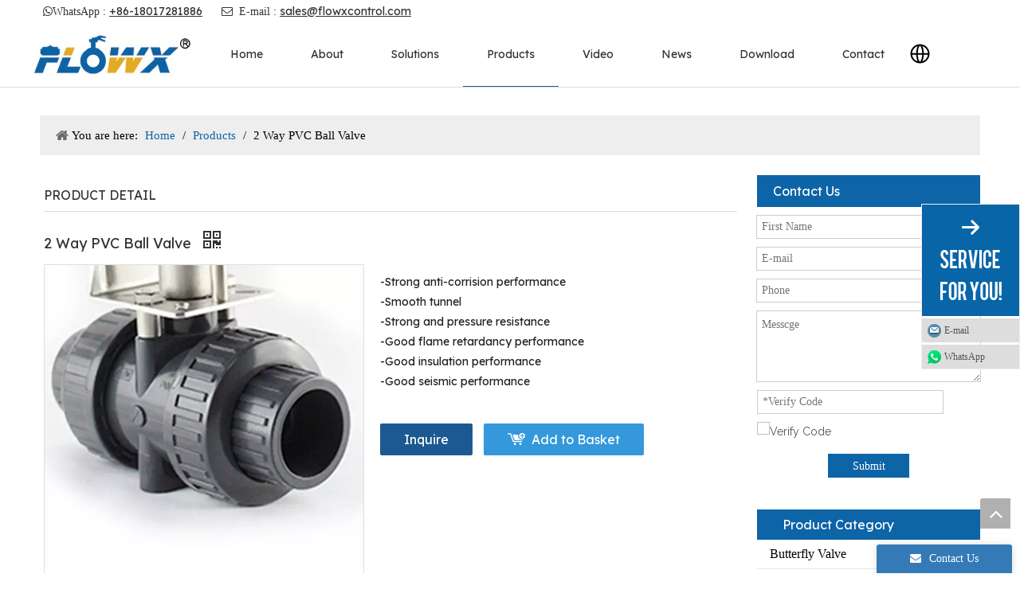

--- FILE ---
content_type: text/html;charset=utf-8
request_url: https://www.flowxcontrol.com/2-Way-PVC-Ball-Valve-pd6450618.html
body_size: 47744
content:
<!DOCTYPE html> <html lang="en" prefix="og: http://ogp.me/ns#" style="height: auto;"> <head> <link rel="preconnect" href="https://5krorwxhjojkiij.ldycdn.com"/> <link rel="preconnect" href="https://5jrorwxhjojkrij.ldycdn.com"/> <link rel="preconnect" href="https://5lrorwxhjojkjij.ldycdn.com"/> <script>document.write=function(e){documentWrite(document.currentScript,e)};function documentWrite(documenturrentScript,e){var i=document.createElement("span");i.innerHTML=e;var o=i.querySelectorAll("script");if(o.length)o.forEach(function(t){if(t.src&&t.src!=""){var script=document.createElement("script");script.src=t.src;document.body.appendChild(script)}});document.body.appendChild(i)}
window.onloadHack=function(func){if(!!!func||typeof func!=="function")return;if(document.readyState==="complete")func();else if(window.addEventListener)window.addEventListener("load",func,false);else if(window.attachEvent)window.attachEvent("onload",func,false)};</script> <title>2 Way PVC Ball Valve - Buy 2 way ball valve, PVC valve, Ball Valve Product on FLOWX Valve</title> <meta name="keywords" content="2 way ball valve,PVC valve,Ball Valve"/> <meta name="description" content="2 Way PVC Ball Valve, find complete details about 2 Way PVC Ball Valve, 2 way ball valve, PVC valve, Ball Valve - FLOWX Valve"/> <link data-type="dns-prefetch" data-domain="5lrorwxhjojkjij.ldycdn.com" rel="dns-prefetch" href="//5lrorwxhjojkjij.ldycdn.com"> <link data-type="dns-prefetch" data-domain="5krorwxhjojkiij.ldycdn.com" rel="dns-prefetch" href="//5krorwxhjojkiij.ldycdn.com"> <link data-type="dns-prefetch" data-domain="5jrorwxhjojkrij.ldycdn.com" rel="dns-prefetch" href="//5jrorwxhjojkrij.ldycdn.com"> <link rel="amphtml" href="https://www.flowxcontrol.com/amp/2-Way-PVC-Ball-Valve-pd6450618.html"/> <link rel="canonical" href="https://www.flowxcontrol.com/2-Way-PVC-Ball-Valve-pd6450618.html"/> <meta http-equiv="X-UA-Compatible" content="IE=edge"/> <meta name="renderer" content="webkit"/> <meta http-equiv="Content-Type" content="text/html; charset=utf-8"/> <meta name="viewport" content="width=device-width, initial-scale=1, user-scalable=no"/> <meta content="2 Way PVC Ball Valve - Buy 2 way ball valve, PVC valve, Ball Valve Product on FLOWX Valve" property="og:title"/> <meta content="https://www.flowxcontrol.com/2-Way-PVC-Ball-Valve-pd6450618.html" property="og:url"/> <meta content="https://5jrorwxhjojkrij.ldycdn.com/cloud/imBqmKlkRilSjknmnjjo/2tongPVCqiufa-460-460.jpg" property="og:image"/> <meta content="2 Way PVC Ball Valve, find complete details about 2 Way PVC Ball Valve, 2 way ball valve, PVC valve, Ball Valve - FLOWX Valve" property="og:description"/> <link href="https://5jrorwxhjojkrij.ldycdn.com/cloud/imBqmKlkRilSjknmnjjo/2tongPVCqiufa-800-800.jpg" as="image" rel="preload" fetchpriority="high"/> <link rel="icon" href="//5jrorwxhjojkrij.ldycdn.com/cloud/ikBqmKlkRikSlpnnokjq/favicon.ico"/> <link rel="preload" type="text/css" as="style" href="//5krorwxhjojkiij.ldycdn.com/concat/gjimKBx4zfRfiSoqoqkonqrorrk/static/assets/widget/mobile_head/style03/style03.css,/static/assets/widget/mobile_head/css/headerStyles.css,/static/assets/widget/style/component/langBar/langBar.css,/static/assets/widget/style/component/follow/widget_setting_iconSize/iconSize24.css,/static/assets/style/bootstrap/cus.bootstrap.grid.system.css,/static/assets/style/fontAwesome/4.7.0/css/font-awesome.css,/static/assets/style/iconfont/iconfont.css,/static/assets/widget/script/plugins/gallery/colorbox/colorbox.css,/static/assets/style/bootstrap/cus.bootstrap.grid.system.split.css,/static/assets/widget/style/component/graphic/graphic.css,/static/assets/widget/script/plugins/picture/animate.css,/static/assets/widget/style/component/pictureNew/widget_setting_description/picture.description.css,/static/assets/widget/style/component/pictureNew/public/public.css,/static/assets/widget/script/plugins/tooltipster/css/tooltipster.css" onload="this.onload=null;this.rel='stylesheet'"/> <link rel="preload" type="text/css" as="style" href="//5jrorwxhjojkrij.ldycdn.com/concat/fiipKBdwysRgiSoqoqkonqrorrk/static/assets/widget/style/component/follow/widget_setting_iconSize/iconSize32.css,/static/assets/widget/style/component/follow/public/public.css,/static/assets/widget/style/component/onlineService/public/public.css,/static/assets/widget/style/component/onlineService/widget_setting_showStyle/float.css,/static/assets/widget/style/component/onlineService/widget_setting_showStyle/style1_2_3_4.css" onload="this.onload=null;this.rel='stylesheet'"/> <link rel="stylesheet" type="text/css" href="//5krorwxhjojkiij.ldycdn.com/concat/gjimKBx4zfRfiSoqoqkonqrorrk/static/assets/widget/mobile_head/style03/style03.css,/static/assets/widget/mobile_head/css/headerStyles.css,/static/assets/widget/style/component/langBar/langBar.css,/static/assets/widget/style/component/follow/widget_setting_iconSize/iconSize24.css,/static/assets/style/bootstrap/cus.bootstrap.grid.system.css,/static/assets/style/fontAwesome/4.7.0/css/font-awesome.css,/static/assets/style/iconfont/iconfont.css,/static/assets/widget/script/plugins/gallery/colorbox/colorbox.css,/static/assets/style/bootstrap/cus.bootstrap.grid.system.split.css,/static/assets/widget/style/component/graphic/graphic.css,/static/assets/widget/script/plugins/picture/animate.css,/static/assets/widget/style/component/pictureNew/widget_setting_description/picture.description.css,/static/assets/widget/style/component/pictureNew/public/public.css,/static/assets/widget/script/plugins/tooltipster/css/tooltipster.css"/> <link rel="stylesheet" type="text/css" href="//5jrorwxhjojkrij.ldycdn.com/concat/fiipKBdwysRgiSoqoqkonqrorrk/static/assets/widget/style/component/follow/widget_setting_iconSize/iconSize32.css,/static/assets/widget/style/component/follow/public/public.css,/static/assets/widget/style/component/onlineService/public/public.css,/static/assets/widget/style/component/onlineService/widget_setting_showStyle/float.css,/static/assets/widget/style/component/onlineService/widget_setting_showStyle/style1_2_3_4.css"/> <link rel="preload" type="text/css" as="style" href="//5jrorwxhjojkrij.ldycdn.com/concat/ukinKBv4ftRyiSoqpqnonnjkijl/static/assets/widget/script/plugins/smartmenu/css/navigation.css,/static/assets/widget/style/component/langBar/langBar.css,/static/assets/widget/style/component/position/position.css,/static/assets/widget/style/component/proddetail/public/public.css,/static/assets/widget/style/component/proddetail/public/comment.css,/static/assets/widget/style/component/proddetail/label/label.css,/static/assets/widget/style/component/orderList/public/public.css,/static/assets/widget/script/plugins/videojs/video-js.min.css,/static/assets/widget/script/plugins/select2/select2.css,/static/assets/widget/style/component/tiptap_richText/tiptap_richText.css,/static/assets/widget/script/plugins/easyzoom/css/easyzoom.css,/static/assets/widget/script/plugins/gallery/colorbox/colorbox.css,/static/assets/widget/script/plugins/owlcarousel/masterslider.css,/static/assets/widget/script/plugins/owlcarousel/style.css" onload="this.onload=null;this.rel='stylesheet'"/> <link rel="preload" type="text/css" as="style" href="//5lrorwxhjojkjij.ldycdn.com/concat/epijKBtvwhRhiSoqpqnonnjkijl/static/assets/widget/script/plugins/owlcarousel/ms-showcase2.css,/static/assets/widget/script/plugins/owlcarousel/owl.carousel.css,/static/assets/widget/style/component/proddetail/widget_style/style_2.css,/static/assets/widget/script/plugins/owlcarousel/owl.theme.css,/static/assets/widget/style/component/shoppingcartStatus/shoppingcartStatus.css,/static/assets/widget/script/plugins/slick/slick.css,/static/assets/widget/style/component/prodlistAsync/widget_style/style_11.css,/static/assets/widget/style/component/relatedProducts/relatedProducts.css,/static/assets/widget/style/component/touchgraphicslider/touchgraphicslider.css,/static/assets/widget/style/component/form/form.css,/static/assets/widget/script/plugins/form/select2.css,/static/assets/widget/style/component/inquire/inquire.css,/static/assets/widget/script/plugins/air-datepicker/css/datepicker.css,/static/assets/widget/style/component/prodGroupCategory/prodGroupCategory.css" onload="this.onload=null;this.rel='stylesheet'"/> <link rel="preload" type="text/css" as="style" href="//5krorwxhjojkiij.ldycdn.com/concat/3iirKBfdfyRxiSoqpqnonnjkijl/static/assets/widget/style/component/articlecategory/slightsubmenu.css,/static/assets/widget/style/component/prodGroupCategory/proGroupCategoryFix.css,/static/assets/widget/style/component/quicknavigation/quicknavigation.css" onload="this.onload=null;this.rel='stylesheet'"/> <link rel="stylesheet" type="text/css" href="//5jrorwxhjojkrij.ldycdn.com/concat/ukinKBv4ftRyiSoqpqnonnjkijl/static/assets/widget/script/plugins/smartmenu/css/navigation.css,/static/assets/widget/style/component/langBar/langBar.css,/static/assets/widget/style/component/position/position.css,/static/assets/widget/style/component/proddetail/public/public.css,/static/assets/widget/style/component/proddetail/public/comment.css,/static/assets/widget/style/component/proddetail/label/label.css,/static/assets/widget/style/component/orderList/public/public.css,/static/assets/widget/script/plugins/videojs/video-js.min.css,/static/assets/widget/script/plugins/select2/select2.css,/static/assets/widget/style/component/tiptap_richText/tiptap_richText.css,/static/assets/widget/script/plugins/easyzoom/css/easyzoom.css,/static/assets/widget/script/plugins/gallery/colorbox/colorbox.css,/static/assets/widget/script/plugins/owlcarousel/masterslider.css,/static/assets/widget/script/plugins/owlcarousel/style.css"/> <link rel="stylesheet" type="text/css" href="//5lrorwxhjojkjij.ldycdn.com/concat/epijKBtvwhRhiSoqpqnonnjkijl/static/assets/widget/script/plugins/owlcarousel/ms-showcase2.css,/static/assets/widget/script/plugins/owlcarousel/owl.carousel.css,/static/assets/widget/style/component/proddetail/widget_style/style_2.css,/static/assets/widget/script/plugins/owlcarousel/owl.theme.css,/static/assets/widget/style/component/shoppingcartStatus/shoppingcartStatus.css,/static/assets/widget/script/plugins/slick/slick.css,/static/assets/widget/style/component/prodlistAsync/widget_style/style_11.css,/static/assets/widget/style/component/relatedProducts/relatedProducts.css,/static/assets/widget/style/component/touchgraphicslider/touchgraphicslider.css,/static/assets/widget/style/component/form/form.css,/static/assets/widget/script/plugins/form/select2.css,/static/assets/widget/style/component/inquire/inquire.css,/static/assets/widget/script/plugins/air-datepicker/css/datepicker.css,/static/assets/widget/style/component/prodGroupCategory/prodGroupCategory.css"/> <link rel="stylesheet" type="text/css" href="//5krorwxhjojkiij.ldycdn.com/concat/3iirKBfdfyRxiSoqpqnonnjkijl/static/assets/widget/style/component/articlecategory/slightsubmenu.css,/static/assets/widget/style/component/prodGroupCategory/proGroupCategoryFix.css,/static/assets/widget/style/component/quicknavigation/quicknavigation.css"/> <style>@media(min-width:990px){[data-type="rows"][data-level="rows"]{display:flex}}</style> <style id="speed3DefaultStyle">@supports not(aspect-ratio:1/1){.prodlist-wrap li .prodlist-cell{position:relative;padding-top:100%;width:100%}.prodlist-lists-style-13 .prod_img_a_t13,.prodlist-lists-style-12 .prod_img_a_t12,.prodlist-lists-style-nophoto-11 .prod_img_a_t12{position:unset !important;min-height:unset !important}.prodlist-wrap li .prodlist-picbox img{position:absolute;width:100%;left:0;top:0}}.piclist360 .prodlist-pic4-3 li .prodlist-display{max-width:100%}@media(max-width:600px){.prodlist-fix-num li{width:50% !important}}</style> <template id="appdStylePlace"></template> <link href="//5jrorwxhjojkrij.ldycdn.com/theme/mkjkKBkmilSRmjlkRioSkjijSRniRijSirrpjorojmnpjr/style/style.css" type="text/css" rel="preload" as="style" onload="this.onload=null;this.rel='stylesheet'" data-theme="true"/> <link href="//5jrorwxhjojkrij.ldycdn.com/theme/mkjkKBkmilSRmjlkRioSkjijSRniRijSirrpjorojmnpjr/style/style.css" type="text/css" rel="stylesheet"/> <style guid="u_9184c87be1c44d548fd35195ec8fd311" emptyrender="true" placeholder="true" type="text/css"></style> <link href="//5krorwxhjojkiij.ldycdn.com/site-res/jikiKBkmilSRjojkRikSlmoniiSRpiqknpllSRrjojirormrjlpiSRqiqoooqkpkrrRrrSk.css?1767663756000" rel="preload" as="style" onload="this.onload=null;this.rel='stylesheet'" data-extstyle="true" type="text/css" data-extattr="20260106094218"/> <link href="//5krorwxhjojkiij.ldycdn.com/site-res/jikiKBkmilSRjojkRikSlmoniiSRpiqknpllSRrjojirormrjlpiSRqiqoooqkpkrrRrrSk.css?1767663756000" data-extattr="20260106094218" type="text/css" rel="stylesheet"/> <template data-js-type='style_respond' data-type='inlineStyle'></template> <template data-js-type='style_head' data-type='inlineStyle'><style guid='e5f591e9-3457-4f25-8f2f-7a2779b46d7b' pm_pageStaticHack='' jumpName='head' pm_styles='head' type='text/css'>.sitewidget-langBar-20250312145742 .sitewidget-bd .front-icon-box.icon-style i{font-size:16px;color:#333 !important}.sitewidget-langBar-20250312145742 .sitewidget-bd .style21 #vAKOEryHltcj-lang-drop-arrow{color:#333 !important}.sitewidget-langBar-20250312145742 .sitewidget-bd .style21 .lang-menu .lang-item a{color:#333 !important}.sitewidget-langBar-20250312145742 .sitewidget-bd .icon-style-i{font-size:16px;color:#333 !important}.sitewidget-langBar-20250312145742 .sitewidget-bd .lang-bar.style18.lang-style .lang-dropdown .block-iconbaseline-down{color:#333 !important}.sitewidget-langBar-20250312145742 .sitewidget-bd .lang-bar.style18.lang-style .lang-dropdown .lang-selected{color:#333 !important}.sitewidget-langBar-20250312145742 .sitewidget-bd .lang-bar.style18.lang-style .lang-dropdown .lang-menu a{color:#333 !important}.sitewidget-langBar-20250312145742 .sitewidget-bd .lang-bar.style18.lang-style .lang-dropdown .lang-menu{border-color:#333 !important}.sitewidget-langBar-20250312145742 .sitewidget-bd .lang-bar.style21.lang-style .lang-dropdown .lang-menu .menu-close-btn i{background:#333 !important}.sitewidget-langBar-20250312145742 .sitewidget-bd .front-icon-box i{font-size:20px;color:#333 !important}.sitewidget-langBar-20250312145742 .sitewidget-bd .front-icon-box.icon-style i{font-size:20px;color:#333 !important}.sitewidget-langBar-20250312145742 .sitewidget-bd .front-icon-box i:hover{color:#333 !important}.sitewidget-langBar-20250312145742.sitewidget-langBar .lang-bar.style20 .lang-dropdown .lang-item{padding:4px 10px 6px 10px}.sitewidget-langBar-20250312145742 .lang-bar .lang-dropdown-front-icon{background:unset !important}.sitewidget-prodDetail-20141127140104 .proddetail-wrap .video-js video{height:100% !important}.sitewidget-prodDetail-20141127140104 .prodetail-slider .prod-pic-item .prodetail-slider-btn{color:black}.sitewidget-prodDetail-20141127140104 .ms-skin-default .ms-nav-next,.sitewidget-prodDetail-20141127140104 .ms-skin-default .ms-nav-prev{color:black}.sitewidget-prodDetail-20141127140104 .pro-this-prodBrief table{max-width:100%}.sitewidget-prodDetail-20141127140104 #orderModel{display:inline-block}.sitewidget-prodDetail-20141127140104 #paypalBtn #paypal-button-container{padding:0}.sitewidget-prodDetail-20141127140104 #paypalBtn #paypal-button-container .paypal-buttons>iframe.component-frame{z-index:1}.proddetail-picArea{position:relative}.sitewidget-prodDetail-20141127140104 .switch3D{bottom:20px}@media(max-width:990px){.sitewidget-prodDetail-20141127140104 .threeDBox{top:20px}}@media(max-width:569px){.sitewidget-prodDetail-20141127140104 .threeDBox{top:0}}.new-threed-box{position:fixed;top:50%;left:50%;transform:translate(-50%,-50%);box-shadow:0 0 20px 0 rgba(0,0,0,0.2);z-index:10000000000000;line-height:1;border-radius:10px}.new-threed-box iframe{width:950px;height:720px;max-width:100vw;max-height:100vh;border-radius:10px;border:0}.new-threed-box iframe .only_full_width{display:block !important}.new-threed-box .close{position:absolute;right:11px;top:12px;width:18px;height:18px;cursor:pointer}@media(max-width:800px){.new-threed-box iframe{width:100vw;height:100vh;border-radius:0}.new-threed-box{border-radius:0}}.sitewidget-prodDetail-20141127140104 .sitewidget-bd .tinymce-render-box *{all:revert-layer}.sitewidget-prodDetail-20141127140104 .sitewidget-bd .tinymce-render-box img{vertical-align:middle;max-width:100%}.sitewidget-prodDetail-20141127140104 .sitewidget-bd .tinymce-render-box iframe{max-width:100%}.sitewidget-prodDetail-20141127140104 .sitewidget-bd .tinymce-render-box table{border-collapse:collapse}.sitewidget-prodDetail-20141127140104 .sitewidget-bd .tinymce-render-box *{margin:0}.sitewidget-prodDetail-20141127140104 .sitewidget-bd .tinymce-render-box table:not([cellpadding]) td,.sitewidget-prodDetail-20141127140104 .sitewidget-bd .tinymce-render-box table:not([cellpadding]) th{padding:.4rem}.sitewidget-prodDetail-20141127140104 .sitewidget-bd .tinymce-render-box table[border]:not([border="0"]):not([style*=border-width]) td,.sitewidget-prodDetail-20141127140104 .sitewidget-bd .tinymce-render-box table[border]:not([border="0"]):not([style*=border-width]) th{border-width:1px}.sitewidget-prodDetail-20141127140104 .sitewidget-bd .tinymce-render-box table[border]:not([border="0"]):not([style*=border-style]) td,.sitewidget-prodDetail-20141127140104 .sitewidget-bd .tinymce-render-box table[border]:not([border="0"]):not([style*=border-style]) th{border-style:solid}.sitewidget-prodDetail-20141127140104 .sitewidget-bd .tinymce-render-box table[border]:not([border="0"]):not([style*=border-color]) td,.sitewidget-prodDetail-20141127140104 .sitewidget-bd .tinymce-render-box table[border]:not([border="0"]):not([style*=border-color]) th{border-color:#ccc}.sitewidget-prodDetail-20141127140104 .sitewidget-bd h1.this-description-name{font-size:18px;line-height:27px;letter-spacing:0;text-align:left;color:#333}.sitewidget-prodDetail-20141127140104 .proddetail-wrap .prod-specifics-brand label,.sitewidget-prodDetail-20141127140104 .proddetail-wrap .prod-specifics-num label,.sitewidget-prodDetail-20141127140104 .proddetails-detial-wrap .pro-itemspecifics-list>li label,.sitewidget-prodDetail-20141127140104 .proddetails-detial-wrap .proddetail-pic600 .pro-info-list>li label{font-size:12px;line-height:14px;letter-spacing:0;color:#333}.sitewidget-prodDetail-20141127140104 .proddetail-wrap .prod-specifics-brand label,.sitewidget-prodDetail-20141127140104 .proddetail-wrap .prod-specifics-num label{width:auto}.sitewidget-prodDetail-20141127140104 .prod_member_desc{position:relative}.sitewidget-prodDetail-20141127140104 .prod_member_desc .prod_member_desc_pop{display:none;position:absolute;border:1px solid #ccc;background:#fff;width:300px;border-radius:6px;padding:5px 8px;left:0;z-index:1000}.sitewidget-prodDetail-20141127140104 .prod_member_desc .prod_member_desc_icon{margin:0 1px;width:12px;height:12px;cursor:pointer;transform:translateY(-4px)}.sitewidget-prodDetail-20141127140104 .prodDetail-tab-style .detial-cont-prodescription .detial-cont-tabslabel li a{font-size:14px;color:#0d64a7}.sitewidget-prodDetail-20141127140104 .prodDetail-tab-style .detial-cont-prodescription .detial-cont-tabslabel,.sitewidget-prodDetail-20141127140104 .prodDetail-tab-style .detial-cont-prodescription .detial-cont-tabslabel li{background-color:#ddd;line-height:48px}.sitewidget-prodDetail-20141127140104 .prodDetail-tab-style .detial-cont-prodescription .detial-cont-tabslabel li{height:48px}.sitewidget-prodDetail-20141127140104 .prodDetail-tab-style .detial-cont-prodescription .detial-cont-tabslabel li.on{background-color:#0d64a7;border-color:#0d64a7}.sitewidget-prodDetail-20141127140104 .prodDetail-tab-style .detial-cont-prodescription .detial-cont-tabslabel li.on a{color:#fff}.sitewidget-prodDetail-20141127140104 .prodDetail-tab-style .detial-cont-prodescription .detial-cont-tabslabel li.on{height:49px}.sitewidget-prodDetail-20141127140104 .page-width-container .detial-wrap-cont .detial-cont-index .tab-change-container{height:49px}.sitewidget-prodDetail-20141127140104 .page-width-container .detial-wrap-cont .detial-cont-index .detial-cont-prodescription .detial-cont-tabslabel{height:49px}.sitewidget-prodDetail-20141127140104 .page-width-container .detial-wrap-cont .detial-cont-index .detial-cont-prodescription .detial-cont-tabslabel li.on{background-color:#0d64a7;border-color:#0d64a7}.sitewidget-prodDetail-20141127140104 .page-width-container .detial-wrap-cont .detial-cont-index .detial-cont-prodescription .detial-cont-tabslabel li.on a{color:#fff}.sitewidget-prodDetail-20141127140104 .page-width-container .detial-wrap-cont .detial-cont-index .detial-cont-prodescription .detial-cont-tabslabel li{background-color:#ddd}.sitewidget-relatedProducts-20161221175739 .sitewidget-relatedProducts-container .InquireAndBasket,.sitewidget-relatedProducts-20161221175739 .sitewidget-relatedProducts-container .prodlist-pro-inquir,.sitewidget-relatedProducts-20161221175739 .sitewidget-relatedProducts-container .default-addbasket,.sitewidget-relatedProducts-20161221175739 .sitewidget-relatedProducts-container .prodlist-parameter-btns .default-button{color:#000333;background-color:#eaedef}.sitewidget-relatedProducts-20161221175739 .sitewidget-relatedProducts-container .InquireAndBasket i,.sitewidget-relatedProducts-20161221175739 .sitewidget-relatedProducts-container .prodlist-pro-inquir i,.sitewidget-relatedProducts-20161221175739 .sitewidget-relatedProducts-container.InquireAndBasket span,.sitewidget-relatedProducts-20161221175739 .sitewidget-relatedProducts-container .prodlist-pro-inquir span .sitewidget-relatedProducts-20161221175739 .prodlist-parameter-btns .default-button{color:#000333}.sitewidget-relatedProducts-20161221175739 .sitewidget-relatedProducts-container .related-prod-video{display:block;position:relative;z-index:1}.sitewidget-relatedProducts-20161221175739 .sitewidget-relatedProducts-container .related-prod-video .related-prod-video-play-icon{background:rgba(0,0,0,0.50);border-radius:14px;color:#fff;padding:0 10px;left:10px;bottom:20px;cursor:pointer;font-size:12px;position:absolute;z-index:10}.sitewidget-relatedProducts .sitewidget-relatedProducts-hasBtns{padding:0 35px}.sitewidget-form-20181012154107 #formsubmit{pointer-events:none}.sitewidget-form-20181012154107 #formsubmit.releaseClick{pointer-events:unset}.sitewidget-form-20181012154107 .form-horizontal input,.sitewidget-form-20181012154107 .form-horizontal span:not(.select2-selection--single),.sitewidget-form-20181012154107 .form-horizontal label,.sitewidget-form-20181012154107 .form-horizontal .form-builder button{height:20px !important;line-height:20px !important}.sitewidget-form-20181012154107 .uploadBtn{padding:4px 15px !important;height:20px !important;line-height:20px !important}.sitewidget-form-20181012154107 select,.sitewidget-form-20181012154107 input[type="text"],.sitewidget-form-20181012154107 input[type="password"],.sitewidget-form-20181012154107 input[type="datetime"],.sitewidget-form-20181012154107 input[type="datetime-local"],.sitewidget-form-20181012154107 input[type="date"],.sitewidget-form-20181012154107 input[type="month"],.sitewidget-form-20181012154107 input[type="time"],.sitewidget-form-20181012154107 input[type="week"],.sitewidget-form-20181012154107 input[type="number"],.sitewidget-form-20181012154107 input[type="email"],.sitewidget-form-20181012154107 input[type="url"],.sitewidget-form-20181012154107 input[type="search"],.sitewidget-form-20181012154107 input[type="tel"],.sitewidget-form-20181012154107 input[type="color"],.sitewidget-form-20181012154107 .uneditable-input{height:20px !important}.sitewidget-form-20181012154107.sitewidget-inquire .control-group .controls .select2-container .select2-selection--single .select2-selection__rendered{height:20px !important;line-height:20px !important}.sitewidget-form-20181012154107 textarea.cus-message-input{min-height:20px !important}.sitewidget-form-20181012154107 .add-on,.sitewidget-form-20181012154107 .add-on{height:20px !important;line-height:20px !important}.sitewidget-form-20181012154107 textarea,.sitewidget-form-20181012154107 input[type="text"],.sitewidget-form-20181012154107 input[type="password"],.sitewidget-form-20181012154107 input[type="datetime"],.sitewidget-form-20181012154107 input[type="datetime-local"],.sitewidget-form-20181012154107 input[type="date"],.sitewidget-form-20181012154107 input[type="month"],.sitewidget-form-20181012154107 input[type="time"],.sitewidget-form-20181012154107 input[type="week"],.sitewidget-form-20181012154107 input[type="number"],.sitewidget-form-20181012154107 input[type="email"],.sitewidget-form-20181012154107 input[type="url"],.sitewidget-form-20181012154107 input[type="search"],.sitewidget-form-20181012154107 input[type="tel"],.sitewidget-form-20181012154107 input[type="color"],.sitewidget-form-20181012154107 .uneditable-input{box-shadow:none}.sitewidget-form-20181012154107 .input-valid-bg{background:#ffece8 !important;outline:0}.sitewidget-form-20181012154107 .input-valid-bg:focus{background:#fff !important;border:1px solid #f53f3f !important}.sitewidget-form-20181012154107 #formsubmit{border:1px solid #0d64a7;border-radius:0;background:#0d64a7;color:#fff;font-size:14px;width:102px;height:30px}.sitewidget-form-20181012154107 #formsubmit:hover{border:1px solid #0d64a7;border-radius:0;background:#0d64a7;color:#fff;font-size:14px}.sitewidget-form-20181012154107 #formreset{width:102px;font-size:14px;height:30px}.sitewidget-form-20181012154107 #formreset:hover{font-size:14px}.sitewidget-form-20181012154107 .submitGroup .controls{text-align:center}.sitewidget-form-20181012154107 .multiple-parent input[type='checkbox']+label:before{content:"";display:inline-block;width:12px;height:12px;border:1px solid #888;border-radius:3px;margin-right:6px;margin-left:6px;transition-duration:.2s}.sitewidget-form-20181012154107 .multiple-parent input[type='checkbox']:checked+label:before{width:50%;border-color:#888;border-left-color:transparent;border-top-color:transparent;-webkit-transform:rotate(45deg) translate(1px,-4px);transform:rotate(45deg) translate(1px,-4px);margin-right:12px;width:6px}.sitewidget-form-20181012154107 .multiple-parent input[type="checkbox"]{display:none}.sitewidget-form-20181012154107 .multiple-parent{display:none;width:100%}.sitewidget-form-20181012154107 .multiple-parent ul{list-style:none;width:100%;text-align:left;border-radius:4px;padding:10px 5px;box-sizing:border-box;height:auto;overflow-x:hidden;overflow-y:scroll;box-shadow:0 4px 5px 0 rgb(0 0 0 / 14%),0 1px 10px 0 rgb(0 0 0 / 12%),0 2px 4px -1px rgb(0 0 0 / 30%);background-color:#fff;margin:2px 0 0 0;border:1px solid #ccc;box-shadow:1px 1px 2px rgb(0 0 0 / 10%) inset}.sitewidget-form-20181012154107 .multiple-parent ul::-webkit-scrollbar{width:2px;height:4px}.sitewidget-form-20181012154107 .multiple-parent ul::-webkit-scrollbar-thumb{border-radius:5px;-webkit-box-shadow:inset 0 0 5px rgba(0,0,0,0.2);background:#4e9e97}.sitewidget-form-20181012154107 .multiple-parent ul::-webkit-scrollbar-track{-webkit-box-shadow:inset 0 0 5px rgba(0,0,0,0.2);border-radius:0;background:rgba(202,202,202,0.23)}.sitewidget-form-20181012154107 .multiple-select{width:100%;height:auto;min-height:40px;line-height:40px;border-radius:4px;padding-right:10px;padding-left:10px;box-sizing:border-box;overflow:hidden;background-size:auto 80%;border:1px solid #ccc;box-shadow:1px 1px 2px rgb(0 0 0 / 10%) inset;background-color:#fff;position:relative}.sitewidget-form-20181012154107 .multiple-select:after{content:'';position:absolute;top:50%;right:6px;width:0;height:0;border:8px solid transparent;border-top-color:#888;transform:translateY(calc(-50% + 4px));cursor:pointer}.sitewidget-form-20181012154107 .multiple-select span{line-height:28px;color:#666}.sitewidget-form-20181012154107 .multiple-parent label{color:#333;display:inline-flex;align-items:center;height:30px;line-height:22px;padding:0}.sitewidget-form-20181012154107 .select-content{display:inline-block;border-radius:4px;line-height:23px;margin:2px 2px 0 2px;padding:0 3px;border:1px solid #888;height:auto}.sitewidget-form-20181012154107 .select-delete{cursor:pointer}.sitewidget-form-20181012154107 select[multiple]{display:none}.sitewidget-prodCategory-20150203111712.category-default-simple .sitewidget-bd>ul>li>a{font-size:16px;line-height:36px;color:#000}.sitewidget-prodCategory-20150203111712.category-default-simple .sitewidget-bd>ul>li>span{top:6px}.sitewidget-prodCategory-20150203111712.category-default-gray .sitewidget-bd>ul>li>span{right:16px}.sitewidget-prodCategory-20150203111712.category-default-simple .sitewidget-bd>ul>li>a:hover{color:#0d64a7}.sitewidget-prodCategory-20150203111712.category-default-simple i.list-mid-dot{top:15px;background:#000}.sitewidget-prodCategory-20150203111712.category-default-simple .sitewidget-bd>ul>li>a:hover+i.list-mid-dot{background:#0d64a7}.sitewidget-prodCategory-20150203111712.category-default-simple .sitewidget-bd li.on>a{color:#0d64a7 !important}.sitewidget-prodCategory-20150203111712.category-default-simple .sitewidget-bd>ul>li.on>a+i.list-mid-dot{background:#0d64a7}.sitewidget-form-20190628114422 #formsubmit{pointer-events:none}.sitewidget-form-20190628114422 #formsubmit.releaseClick{pointer-events:unset}.sitewidget-form-20190628114422 .form-horizontal input,.sitewidget-form-20190628114422 .form-horizontal span:not(.select2-selection--single),.sitewidget-form-20190628114422 .form-horizontal label,.sitewidget-form-20190628114422 .form-horizontal .form-builder button{height:20px !important;line-height:20px !important}.sitewidget-form-20190628114422 .uploadBtn{padding:4px 15px !important;height:20px !important;line-height:20px !important}.sitewidget-form-20190628114422 select,.sitewidget-form-20190628114422 input[type="text"],.sitewidget-form-20190628114422 input[type="password"],.sitewidget-form-20190628114422 input[type="datetime"],.sitewidget-form-20190628114422 input[type="datetime-local"],.sitewidget-form-20190628114422 input[type="date"],.sitewidget-form-20190628114422 input[type="month"],.sitewidget-form-20190628114422 input[type="time"],.sitewidget-form-20190628114422 input[type="week"],.sitewidget-form-20190628114422 input[type="number"],.sitewidget-form-20190628114422 input[type="email"],.sitewidget-form-20190628114422 input[type="url"],.sitewidget-form-20190628114422 input[type="search"],.sitewidget-form-20190628114422 input[type="tel"],.sitewidget-form-20190628114422 input[type="color"],.sitewidget-form-20190628114422 .uneditable-input{height:20px !important}.sitewidget-form-20190628114422.sitewidget-inquire .control-group .controls .select2-container .select2-selection--single .select2-selection__rendered{height:20px !important;line-height:20px !important}.sitewidget-form-20190628114422 textarea.cus-message-input{min-height:20px !important}.sitewidget-form-20190628114422 .add-on,.sitewidget-form-20190628114422 .add-on{height:20px !important;line-height:20px !important}.sitewidget-form-20190628114422 .input-valid-bg{background:#ffece8 !important;outline:0}.sitewidget-form-20190628114422 .input-valid-bg:focus{background:#fff !important;border:1px solid #f53f3f !important}.sitewidget-form-20190628114422 .submitGroup .controls{text-align:left}.sitewidget-form-20190628114422 .control-label span{color:inherit}.form_fixed_button{background:#337ab7}.sitewidget-form-20190628114422 .multiple-parent input[type='checkbox']+label:before{content:"";display:inline-block;width:12px;height:12px;border:1px solid #888;border-radius:3px;margin-right:6px;margin-left:6px;transition-duration:.2s}.sitewidget-form-20190628114422 .multiple-parent input[type='checkbox']:checked+label:before{width:50%;border-color:#888;border-left-color:transparent;border-top-color:transparent;-webkit-transform:rotate(45deg) translate(1px,-4px);transform:rotate(45deg) translate(1px,-4px);margin-right:12px;width:6px}.sitewidget-form-20190628114422 .multiple-parent input[type="checkbox"]{display:none}.sitewidget-form-20190628114422 .multiple-parent{display:none;width:100%}.sitewidget-form-20190628114422 .multiple-parent ul{list-style:none;width:100%;text-align:left;border-radius:4px;padding:10px 5px;box-sizing:border-box;height:auto;overflow-x:hidden;overflow-y:scroll;box-shadow:0 4px 5px 0 rgb(0 0 0 / 14%),0 1px 10px 0 rgb(0 0 0 / 12%),0 2px 4px -1px rgb(0 0 0 / 30%);background-color:#fff;margin:2px 0 0 0;border:1px solid #ccc;box-shadow:1px 1px 2px rgb(0 0 0 / 10%) inset}.sitewidget-form-20190628114422 .multiple-parent ul::-webkit-scrollbar{width:2px;height:4px}.sitewidget-form-20190628114422 .multiple-parent ul::-webkit-scrollbar-thumb{border-radius:5px;-webkit-box-shadow:inset 0 0 5px rgba(0,0,0,0.2);background:#4e9e97}.sitewidget-form-20190628114422 .multiple-parent ul::-webkit-scrollbar-track{-webkit-box-shadow:inset 0 0 5px rgba(0,0,0,0.2);border-radius:0;background:rgba(202,202,202,0.23)}.sitewidget-form-20190628114422 .multiple-select{width:100%;height:auto;min-height:40px;line-height:40px;border-radius:4px;padding-right:10px;padding-left:10px;box-sizing:border-box;overflow:hidden;background-size:auto 80%;border:1px solid #ccc;box-shadow:1px 1px 2px rgb(0 0 0 / 10%) inset;background-color:#fff;position:relative}.sitewidget-form-20190628114422 .multiple-select:after{content:'';position:absolute;top:50%;right:6px;width:0;height:0;border:8px solid transparent;border-top-color:#888;transform:translateY(calc(-50% + 4px));cursor:pointer}.sitewidget-form-20190628114422 .multiple-select span{line-height:28px;color:#666}.sitewidget-form-20190628114422 .multiple-parent label{color:#333;display:inline-flex;align-items:center;height:30px;line-height:22px;padding:0}.sitewidget-form-20190628114422 .select-content{display:inline-block;border-radius:4px;line-height:23px;margin:2px 2px 0 2px;padding:0 3px;border:1px solid #888;height:auto}.sitewidget-form-20190628114422 .select-delete{cursor:pointer}.sitewidget-form-20190628114422 select[multiple]{display:none}</style></template> <template data-js-type='style_respond' data-type='inlineStyle'></template> <template data-js-type='style_head' data-type='inlineStyle'></template> <script data-ignoreminify="true">
	function loadInlineStyle(){
		var allInlineStyle = document.querySelectorAll("template[data-type='inlineStyle']");
		var length = document.querySelectorAll("template[data-type='inlineStyle']").length;
		for(var i = 0;i < length;i++){
			var style = allInlineStyle[i].innerHTML;
			allInlineStyle[i].outerHTML = style;
		}
	}
loadInlineStyle();

  </script> <link rel="preload" as="style" onload="this.onload=null;this.rel=&quot;stylesheet&quot;" href="https://fonts.googleapis.com/css?family=Raleway|Roboto:700|Didact+Gothic|Lexend+Deca&amp;display=swap" data-type="1" type="text/css" media="all"/> <script type="text/javascript" data-src="//5lrorwxhjojkjij.ldycdn.com/static/t-mjBpBKjKzqsiyj7r/assets/script/jquery-1.11.0.concat.js"></script> <script type="text/javascript" data-src="//ld-analytics.ldycdn.com/opBmjKjkRirSSRRQRinSnriok/ltm-web.js?v=1767663738000"></script> <script type="text/x-delay-ids" data-type="delayIds" data-device="pc" data-xtype="0" data-delayids="[25910491,466452494,442876524,25910471,442876474,25909881,25910841,25910831,25909341,44870404,229130884,25909701,34816461,25910821,25958921,25961561,25959001,180742144,25910781,25961531,451362864,25958801,55123444]"></script> <script>(function(w,d,s,l,i){w[l]=w[l]||[];w[l].push({"gtm.start":(new Date).getTime(),event:"gtm.js"});var f=d.getElementsByTagName(s)[0],j=d.createElement(s),dl=l!="dataLayer"?"\x26l\x3d"+l:"";j.async=true;j.src="https://www.googletagmanager.com/gtm.js?id\x3d"+i+dl;f.parentNode.insertBefore(j,f)})(window,document,"script","dataLayer","GTM-WLQFQC7");</script> <script async="" src="https://www.googletagmanager.com/gtag/js?id=G-377JDK1H9W"></script> <script>window.dataLayer=window.dataLayer||[];function gtag(){dataLayer.push(arguments)}gtag("js",new Date);gtag("config","G-377JDK1H9W");</script> <script guid="0da358aa-5ead-4e25-9df3-fe48713296ff" pm_pagestatichack="true" jumpname="head" pm_scripts="head" type="text/javascript">try{(function(window,undefined){var phoenixSite=window.phoenixSite||(window.phoenixSite={});phoenixSite.lanEdition="EN_US";var page=phoenixSite.page||(phoenixSite.page={});page.cdnUrl="//5krorwxhjojkiij.ldycdn.com";page.siteUrl="https://www.flowxcontrol.com";page.lanEdition=phoenixSite.lanEdition;page._menu_prefix="";page._menu_trans_flag="";page._captcha_domain_prefix="captcha.c";page._pId="iEfKpiojubqg";phoenixSite._sViewMode="true";phoenixSite._templateSupport="false";phoenixSite._singlePublish=
"false"})(this)}catch(e){try{console&&console.log&&console.log(e)}catch(e){}};</script> <script id="u_1e80e202d6594f108701fbf2935acf37" guid="u_1e80e202d6594f108701fbf2935acf37" pm_script="init_top" type="text/javascript">try{(function(window,undefined){var datalazyloadDefaultOptions=window.datalazyloadDefaultOptions||(window.datalazyloadDefaultOptions={});datalazyloadDefaultOptions["version"]="3.0.0";datalazyloadDefaultOptions["isMobileViewer"]="false";datalazyloadDefaultOptions["hasCLSOptimizeAuth"]="false";datalazyloadDefaultOptions["_version"]="3.0.0";datalazyloadDefaultOptions["isPcOptViewer"]="false"})(this);(function(window,undefined){window.__ph_optSet__='{"loadImgType":"2","isOpenFlagUA":true,"resInDoc":"0","v30NewMode":"1","idsVer":"1","docReqType":"0","docDecrease":"1","docCallback":"1"}'})(this)}catch(e){try{console&&
console.log&&console.log(e)}catch(e){}};</script> <link rel="stylesheet" type="text/css" href="//5jrorwxhjojkrij.ldycdn.com/optimization/iEfKpiojubqg/0/directoryTranslateLangBar.css?_=1768464466467"/> <script id="u_66cc1117593e443f8cc6d3b88c93db4c" guid="u_66cc1117593e443f8cc6d3b88c93db4c" type="text/javascript">try{var thisUrl=location.host;var referUrl=document.referrer;if(referUrl.indexOf(thisUrl)==-1)localStorage.setItem("landedPage",document.URL)}catch(e){try{console&&console.log&&console.log(e)}catch(e){}};</script> <link rel="alternate" hreflang="en" href="https://www.flowxcontrol.com/2-Way-PVC-Ball-Valve-pd6450618.html"/> <link rel="alternate" hreflang="ar" href="https://www.flowxcontrol.com/ar/2-Way-PVC-Ball-Valve-pd6450618.html"/> <link rel="alternate" hreflang="fr" href="https://www.flowxcontrol.com/fr/2-Way-PVC-Ball-Valve-pd6450618.html"/> <link rel="alternate" hreflang="ru" href="https://www.flowxcontrol.com/ru/2-Way-PVC-Ball-Valve-pd6450618.html"/> <link rel="alternate" hreflang="es" href="https://www.flowxcontrol.com/es/2-Way-PVC-Ball-Valve-pd6450618.html"/> <link rel="alternate" hreflang="pt" href="https://www.flowxcontrol.com/pt/2-Way-PVC-Ball-Valve-pd6450618.html"/> <link rel="alternate" hreflang="de" href="https://www.flowxcontrol.com/de/2-Way-PVC-Ball-Valve-pd6450618.html"/> <link rel="alternate" hreflang="it" href="https://www.flowxcontrol.com/it/2-Way-PVC-Ball-Valve-pd6450618.html"/> <link rel="alternate" hreflang="ja" href="https://www.flowxcontrol.com/ja/2-Way-PVC-Ball-Valve-pd6450618.html"/> <link rel="alternate" hreflang="ko" href="https://www.flowxcontrol.com/ko/2-Way-PVC-Ball-Valve-pd6450618.html"/> <link rel="alternate" hreflang="nl" href="https://www.flowxcontrol.com/nl/2-Way-PVC-Ball-Valve-pd6450618.html"/> <link rel="alternate" hreflang="vi" href="https://www.flowxcontrol.com/vi/2-Way-PVC-Ball-Valve-pd6450618.html"/> <link rel="alternate" hreflang="th" href="https://www.flowxcontrol.com/th/2-Way-PVC-Ball-Valve-pd6450618.html"/> <link rel="alternate" hreflang="pl" href="https://www.flowxcontrol.com/pl/2-Way-PVC-Ball-Valve-pd6450618.html"/> <link rel="alternate" hreflang="tr" href="https://www.flowxcontrol.com/tr/2-Way-PVC-Ball-Valve-pd6450618.html"/> <link rel="alternate" hreflang="ms" href="https://www.flowxcontrol.com/ms/2-Way-PVC-Ball-Valve-pd6450618.html"/> <link rel="alternate" hreflang="id" href="https://www.flowxcontrol.com/id/2-Way-PVC-Ball-Valve-pd6450618.html"/> <link rel="alternate" hreflang="hi" href="https://www.flowxcontrol.com/hi/2-Way-PVC-Ball-Valve-pd6450618.html"/> <link rel="alternate" hreflang="uk" href="https://www.flowxcontrol.com/uk/2-Way-PVC-Ball-Valve-pd6450618.html"/> <link rel="alternate" hreflang="uz" href="https://www.flowxcontrol.com/uz/2-Way-PVC-Ball-Valve-pd6450618.html"/> <link rel="alternate" hreflang="be" href="https://www.flowxcontrol.com/be/2-Way-PVC-Ball-Valve-pd6450618.html"/> <link rel="alternate" hreflang="x-default" href="https://www.flowxcontrol.com/2-Way-PVC-Ball-Valve-pd6450618.html"/> </head> <body class=" frontend-body-canvas "> <template data-js-type="globalBody" data-type="code_template"> <noscript> <iframe src="https://www.googletagmanager.com/ns.html?id=GTM-WLQFQC7" height="0" width="0" style="display:none;visibility:hidden"></iframe> </noscript> </template> <div id="backstage-headArea" headflag="1" class="hideForMobile"> <div class="outerContainer" data-mobilebg="true" id="outerContainer_1745825331925" data-type="outerContainer" data-level="rows"> <div class="container" data-type="container" data-level="rows" cnttype="backstage-container-mark"> <div class="row" data-type="rows" data-level="rows" data-attr-xs="null" data-attr-sm="null"> <div class="col-md-12" id="column_1745825238926" data-type="columns" data-level="columns"> <div id="location_1745825238928" data-type="locations" data-level="rows"> <div class="backstage-stwidgets-settingwrap " scope="0" settingid="BRUjbGEuMOeZ" id="component_BRUjbGEuMOeZ" relationcommonid="iEfKpiojubqg" classattr="sitewidget-graphicNew-20250428152648"> <div class="sitewidget-graphic sitewidget-graphicNew-20250428152648 sitewidget-olul-liststyle "> <div class="sitewidget-content"> <div class="sitewidget-bd fix hasOverflowX "> <i class="fa"><i class="fa"></i></i> <i class="fa"><i class="fa"><span><i class="fa"></i></span>WhatsApp : <u><a href="https://api.whatsapp.com/send?phone=8618017281886">+86-18017281886</a></u>&nbsp; &nbsp; &nbsp;</i></i> <span><i class="fa"></i></span>&nbsp; <i class="fa"><i class="fa">E-mail :&nbsp;<u><a href="mailto:sales@flowxcontrol.com" rel="nofollow">sales@flowxcontrol.com</a></u></i></i> </div> </div> </div> <script type="text/x-delay-script" data-id="BRUjbGEuMOeZ" data-jslazyloadtype="1" data-alias="graphicNew" data-jslazyload="true" data-type="component" data-jsdepand="[&quot;//5lrorwxhjojkjij.ldycdn.com/static/t-qjBpBKjKqsqzyp7i/assets/widget/script/plugins/proddetail/js/prodDetail_table.js&quot;,&quot;//5krorwxhjojkiij.ldycdn.com/static/t-gjBpBKyKspnngl7n/assets/widget/script/compsettings/comp.graphicNew.settings.js&quot;]" data-jsthreshold="5" data-cssdepand="" data-cssthreshold="5">(function(window,$,undefined){try{$(function(){tableScroll(".sitewidget-graphicNew-20250428152648.sitewidget-graphic")})}catch(e){try{console&&console.log&&console.log(e)}catch(e){}}})(window,$);</script> </div> </div> </div> </div> </div> </div> <div class="outerContainer" data-mobilebg="true" id="outerContainer_1481160666575" data-type="outerContainer" data-level="rows"> <div class="container" data-type="container" data-level="rows" cnttype="backstage-container-mark" data-module-radio="2" data-module-width="1440" data-module-set="true"> <style id="outerContainer_1481160666575_moduleStyle">@media(min-width:1200px){#outerContainer_1481160666575 div[data-type="container"]{max-width:1440px;padding-left:40px;padding-right:40px;box-sizing:border-box}}</style> <div class="row" data-type="rows" data-level="rows" data-attr-xs="null" data-attr-sm="null"> <div class="col-md-2" id="column_1481160369475" data-type="columns" data-level="columns"> <div id="location_1481160369478" data-type="locations" data-level="rows"> <div class="backstage-stwidgets-settingwrap" scope="0" settingid="nTUKMaoqAZwL" id="component_nTUKMaoqAZwL" relationcommonid="iEfKpiojubqg" classattr="sitewidget-logo-20161208093025"> <div class="sitewidget-pictureNew sitewidget-logo sitewidget-logo-20161208093025"> <div class="sitewidget-bd"> <script type="application/ld+json">{"@context":"https://schema.org","@type":"Organization","url":"//5jrorwxhjojkrij.ldycdn.com","logo":"//5jrorwxhjojkrij.ldycdn.com/cloud/iiBqmKlkRikSmkllnljq/FLOWX-LOGO.jpg"}
           </script> <div class="picture-resize-wrap " style="position: relative; width: 100%; text-align: left; "> <span class="picture-wrap pic-style-default 666 " data-ee="" id="picture-wrap-nTUKMaoqAZwL" style="display: inline-block; position: relative;max-width: 100%;"> <a class="imgBox mobile-imgBox" style="display: inline-block; position: relative;max-width: 100%;" href="/index.html" target="_blank" rel="noopener nofollow"> <img class="img-default-bgc" data-src="//5jrorwxhjojkrij.ldycdn.com/cloud/iiBqmKlkRikSmkllnljq/FLOWX-LOGO.jpg" src="//5jrorwxhjojkrij.ldycdn.com/cloud/iiBqmKlkRikSmkllnljq/FLOWX-LOGO.jpg" alt="FLOWX Valve Automation" title="FLOWX Control" phoenixlazyload="true"/> </a> </span> </div> </div> </div> </div> <script type="text/x-delay-script" data-id="nTUKMaoqAZwL" data-jslazyloadtype="1" data-alias="logo" data-jslazyload="true" data-type="component" data-jsdepand="[&quot;//5lrorwxhjojkjij.ldycdn.com/static/t-lkBpBKkKlplwsz7r/assets/widget/script/plugins/jquery.lazyload.js&quot;,&quot;//5krorwxhjojkiij.ldycdn.com/static/t-ilBoBKrKlwrolo7m/assets/widget/script/compsettings/comp.logo.settings.js&quot;]" data-jsthreshold="5" data-cssdepand="" data-cssthreshold="5">(function(window,$,undefined){try{(function(window,$,undefined){var respSetting={},temp;$(function(){$("#picture-wrap-nTUKMaoqAZwL").on("webkitAnimationEnd webkitTransitionEnd mozAnimationEnd MSAnimationEnd oanimationend animationend",function(){var rmClass="animated bounce zoomIn pulse rotateIn swing fadeIn bounceInDown bounceInLeft bounceInRight bounceInUp fadeInDownBig fadeInLeftBig fadeInRightBig fadeInUpBig zoomInDown zoomInLeft zoomInRight zoomInUp";$(this).removeClass(rmClass)});var version=
$.trim("20200313131553");if(!!!version)version=undefined;if(phoenixSite.phoenixCompSettings&&typeof phoenixSite.phoenixCompSettings.logo!=="undefined"&&phoenixSite.phoenixCompSettings.logo.version==version&&typeof phoenixSite.phoenixCompSettings.logo.logoLoadEffect=="function"){phoenixSite.phoenixCompSettings.logo.logoLoadEffect("nTUKMaoqAZwL",".sitewidget-logo-20161208093025","","",respSetting);if(!!phoenixSite.phoenixCompSettings.logo.version&&phoenixSite.phoenixCompSettings.logo.version!="1.0.0")loadAnimationCss();
return}var resourceUrl="//5jrorwxhjojkrij.ldycdn.com/static/assets/widget/script/compsettings/comp.logo.settings.js?_\x3d1767663756000";if(phoenixSite&&phoenixSite.page){var cdnUrl=phoenixSite.page.cdnUrl;if(cdnUrl&&cdnUrl!="")resourceUrl=cdnUrl+"/static/assets/widget/script/compsettings/comp.logo.settings.js?_\x3d1767663756000"}var callback=function(){phoenixSite.phoenixCompSettings.logo.logoLoadEffect("nTUKMaoqAZwL",".sitewidget-logo-20161208093025","","",respSetting);if(!!phoenixSite.phoenixCompSettings.logo.version&&
phoenixSite.phoenixCompSettings.logo.version!="1.0.0")loadAnimationCss()};if(phoenixSite.cachedScript)phoenixSite.cachedScript(resourceUrl,callback());else $.getScript(resourceUrl,callback())});function loadAnimationCss(){var link=document.createElement("link");link.rel="stylesheet";link.type="text/css";link.href="//5lrorwxhjojkjij.ldycdn.com/static/assets/widget/script/plugins/picture/animate.css?1767663756000";var head=document.getElementsByTagName("head")[0];head.appendChild(link)}try{loadTemplateImg("sitewidget-logo-20161208093025")}catch(e){try{console&&
(console.log&&console.log(e))}catch(e){}}})(window,jQuery)}catch(e){try{console&&console.log&&console.log(e)}catch(e){}}})(window,$);</script> </div> </div> <div class="col-md-9" id="column_1596608789294" data-type="columns" data-level="columns"> <div id="location_1596608789295" data-type="locations" data-level="rows"> <div class="backstage-stwidgets-settingwrap" scope="0" settingid="iWUphaTVAZeL" id="component_iWUphaTVAZeL" relationcommonid="iEfKpiojubqg" classattr="sitewidget-navigation_style-20161208101846"> <div class="sitewidget-navigation_style sitewidget-navnew fix sitewidget-navigation_style-20161208101846 navnew-wide-style3 navnew-style3 navnew-way-slide navnew-slideRight"> <a href="javascript:;" class="navnew-thumb-switch navnew-thumb-way-slide navnew-thumb-slideRight" style="background-color:rgb(48, 54, 59)"> <span class="nav-thumb-ham first" style="background-color:#fff"></span> <span class="nav-thumb-ham second" style="background-color:#fff"></span> <span class="nav-thumb-ham third" style="background-color:#fff"></span> </a> <ul class="navnew smsmart navnew-way-slide navnew-slideRight navnew-wide-substyle-new0 "> <li id="parent_0" class="navnew-item navLv1 " data-visible="1"> <a id="nav_23319394" target="_self" rel="" class="navnew-link" data-currentindex="" href="/"><i class="icon "></i><span class="text-width">Home</span> </a> <span class="navnew-separator"></span> </li> <li id="parent_1" class="navnew-item navLv1 " data-visible="1"> <a id="nav_23319404" target="_self" rel="" class="navnew-link" data-currentindex="" href="/aboutus.html"><i class="icon "></i><span class="text-width">About</span> </a> <span class="navnew-separator"></span> </li> <li id="parent_2" class="navnew-item navLv1 " data-visible="1"> <a id="nav_23319434" target="_self" rel="" class="navnew-link" data-currentindex="" href="/valve-solutions.html"><i class="icon "></i><span class="text-width">Solutions</span> </a> <span class="navnew-separator"></span> <ul class="navnew-sub1"> <li class="navnew-sub1-item navLv2" data-visible="1"> <a id="nav_23319444" class="navnew-sub1-link" target="_self" rel="" data-currentindex="" href="/water-treatment-solutions.html"> <i class="icon "></i>Water Treatment Solutions</a> </li> <li class="navnew-sub1-item navLv2" data-visible="1"> <a id="nav_23319454" class="navnew-sub1-link" target="_self" rel="" data-currentindex="" href="/filling-solutions.html"> <i class="icon "></i>Filling Solutions</a> </li> <li class="navnew-sub1-item navLv2" data-visible="1"> <a id="nav_23319464" class="navnew-sub1-link" target="_self" rel="" data-currentindex="" href="/plastic-solutions.html"> <i class="icon "></i>Plastic Solutions</a> </li> <li class="navnew-sub1-item navLv2" data-visible="1"> <a id="nav_23319474" class="navnew-sub1-link" target="_self" rel="" data-currentindex="" href="/metallurgical-solutions.html"> <i class="icon "></i>Metallurgical Solutions</a> </li> <li class="navnew-sub1-item navLv2" data-visible="1"> <a id="nav_23319484" class="navnew-sub1-link" target="_self" rel="" data-currentindex="" href="/The-LNG-gas-supply-system.html"> <i class="icon "></i>LNG Solutions</a> </li> <li class="navnew-sub1-item navLv2" data-visible="1"> <a id="nav_23319494" class="navnew-sub1-link" target="_self" rel="" data-currentindex="" href="/chemical-solution.html"> <i class="icon "></i>Chemical Solution</a> </li> <li class="navnew-sub1-item navLv2" data-visible="1"> <a id="nav_23319504" class="navnew-sub1-link" target="_self" rel="" data-currentindex="" href="/New-Energy-Atl-Lithium-Battery.html"> <i class="icon "></i>Lithium Battery Solutions</a> </li> <li class="navnew-sub1-item navLv2" data-visible="1"> <a id="nav_23319514" class="navnew-sub1-link" target="_self" rel="" data-currentindex="" href="/electronic-solutions.html"> <i class="icon "></i>Electronic Solutions</a> </li> <li class="navnew-sub1-item navLv2" data-visible="1"> <a id="nav_23319524" class="navnew-sub1-link" target="_self" rel="" data-currentindex="" href="/desulfurization-and-denitrification.html"> <i class="icon "></i>Desulfurization And Denitrification</a> </li> <li class="navnew-sub1-item navLv2" data-visible="1"> <a id="nav_23319534" class="navnew-sub1-link" target="_self" rel="" data-currentindex="" href="/petroleum-valves.html"> <i class="icon "></i>Petroleum Valves</a> </li> <li class="navnew-sub1-item navLv2" data-visible="1"> <a id="nav_23319544" class="navnew-sub1-link" target="_self" rel="" data-currentindex="" href="/Grease-Industry.html"> <i class="icon "></i>Grease Industry</a> </li> <li class="navnew-sub1-item navLv2" data-visible="1"> <a id="nav_23319554" class="navnew-sub1-link" target="_self" rel="" data-currentindex="" href="/pharmaceutical-food-powder-solutions.html"> <i class="icon "></i>Pharmaceutical, Food, Powder Solutions</a> </li> <li class="navnew-sub1-item navLv2" data-visible="1"> <a id="nav_23319564" class="navnew-sub1-link" target="_self" rel="" data-currentindex="" href="/Power-Plant-Industry.html"> <i class="icon "></i>Power Plant Industry</a> </li> </ul> </li> <li id="parent_3" class="navnew-item navLv1 " data-visible="1"> <a id="nav_23319364" target="_self" rel="" class="navnew-link" data-currentindex="3" href="/products.html"><i class="icon "></i><span class="text-width">Products</span> </a> <span class="navnew-separator"></span> <ul class="navnew-sub1 " data-visible="1"> <li class="navnew-sub1-item navLv2" data-visible="1"> <a id="nav_23318684" target="_self" rel="" class="navnew-sub1-link" data-currentindex="" href="/butterfly-valve.html"> <i class="icon "></i>Butterfly Valve</a> <ul class="navnew-sub2"> <li class=" navnew-sub2-item navLv3" data-visible="1"> <a class="navnew-sub2-link" id="nav_23318694" target="_self" rel="" data-currentindex="" href="/wafer-type-butterfly-valve.html"><i class="icon "> </i>Wafer Type Butterfly Valve</a> </li> <li class=" navnew-sub2-item navLv3" data-visible="1"> <a class="navnew-sub2-link" id="nav_23318704" target="_self" rel="" data-currentindex="" href="/ptfe-lined-butterfly-valve.html"><i class="icon "> </i>PTFE Lined Butterfly Valve</a> </li> <li class=" navnew-sub2-item navLv3" data-visible="1"> <a class="navnew-sub2-link" id="nav_23318714" target="_self" rel="" data-currentindex="" href="/flanged-butterfly-valve.html"><i class="icon "> </i>Flanged Butterfly Valve</a> </li> <li class=" navnew-sub2-item navLv3" data-visible="1"> <a class="navnew-sub2-link" id="nav_23318724" target="_self" rel="" data-currentindex="" href="/lug-type-butterfly-valve.html"><i class="icon "> </i>Lug Type Butterfly Valve</a> </li> <li class=" navnew-sub2-item navLv3" data-visible="1"> <a class="navnew-sub2-link" id="nav_23318734" target="_self" rel="" data-currentindex="" href="/Ventilation-Butterfly-Valve-pl6316146.html"><i class="icon "> </i>Ventilation Butterfly Valve</a> </li> <li class=" navnew-sub2-item navLv3" data-visible="1"> <a class="navnew-sub2-link" id="nav_23318744" target="_self" rel="" data-currentindex="" href="/u-type-butterfly-valve.html"><i class="icon "> </i>U Type Butterfly Valve</a> </li> <li class=" navnew-sub2-item navLv3" data-visible="1"> <a class="navnew-sub2-link" id="nav_23318754" target="_self" rel="" data-currentindex="" href="/powder-butterfly-valve.html"><i class="icon "> </i>Powder Butterfly Valve</a> </li> <li class=" navnew-sub2-item navLv3" data-visible="1"> <a class="navnew-sub2-link" id="nav_23318764" target="_self" rel="" data-currentindex="" href="/UPVC-Butterfly-Valves-pl6498246.html"><i class="icon "> </i>UPVC Butterfly Valves</a> </li> <li class=" navnew-sub2-item navLv3" data-visible="1"> <a class="navnew-sub2-link" id="nav_23318774" target="_self" rel="" data-currentindex="" href="/triple-offset-butterfly-valve.html"><i class="icon "> </i>Triple Offset Butterfly Valve</a> </li> <li class=" navnew-sub2-item navLv3" data-visible="1"> <a class="navnew-sub2-link" id="nav_23318784" target="_self" rel="" data-currentindex="" href="/High-Performance-Butterfly-Valves-pl6416146.html"><i class="icon "> </i>High Performance Butterfly Valves</a> </li> <li class=" navnew-sub2-item navLv3" data-visible="1"> <a class="navnew-sub2-link" id="nav_23318804" target="_self" rel="" data-currentindex="" href="/Sanitary-Butterfly-Valves-pl6216146.html"><i class="icon "> </i>Sanitary Butterfly Valves</a> </li> <li class=" navnew-sub2-item navLv3" data-visible="1"> <a class="navnew-sub2-link" id="nav_23319594" target="_self" rel="" data-currentindex="" href="/Expansion-Butterfly-Valve-pl3968559.html"><i class="icon undefined"> </i>Expansion Butterfly Valve</a> </li> </ul> </li> <li class="navnew-sub1-item navLv2" data-visible="1"> <a id="nav_23318814" target="_self" rel="" class="navnew-sub1-link" data-currentindex="" href="/ball-valve.html"> <i class="icon "></i>Ball Valve</a> <ul class="navnew-sub2"> <li class=" navnew-sub2-item navLv3" data-visible="1"> <a class="navnew-sub2-link" id="nav_23318824" target="_self" rel="" data-currentindex="" href="/3-Piece-Ball-Valve-pl6245146.html"><i class="icon "> </i>3 Piece Ball Valve</a> </li> <li class=" navnew-sub2-item navLv3" data-visible="1"> <a class="navnew-sub2-link" id="nav_23318834" target="_self" rel="" data-currentindex="" href="/2-Piece-Ball-Valve-pl6715146.html"><i class="icon "> </i>2 Piece Ball Valve</a> </li> <li class=" navnew-sub2-item navLv3" data-visible="1"> <a class="navnew-sub2-link" id="nav_23318844" target="_self" rel="" data-currentindex="" href="/ANSI-Ball-Valves-pl6515146.html"><i class="icon "> </i>ANSI Ball Valves</a> </li> <li class=" navnew-sub2-item navLv3" data-visible="1"> <a class="navnew-sub2-link" id="nav_23318854" target="_self" rel="" data-currentindex="" href="/Flange-Ball-Valves-pl6014146.html"><i class="icon "> </i>Flange Ball Valves</a> </li> <li class=" navnew-sub2-item navLv3" data-visible="1"> <a class="navnew-sub2-link" id="nav_23318864" target="_self" rel="" data-currentindex="" href="/Tri-Clamp-Ball-Valve-pl6529146.html"><i class="icon "> </i>Tri Clamp Ball Valve</a> </li> <li class=" navnew-sub2-item navLv3" data-visible="1"> <a class="navnew-sub2-link" id="nav_23318874" target="_self" rel="" data-currentindex="" href="/Butt-Weld-Ball-Valves-pl6429146.html"><i class="icon "> </i>Butt Weld Ball Valves</a> </li> <li class=" navnew-sub2-item navLv3" data-visible="1"> <a class="navnew-sub2-link" id="nav_23318884" target="_self" rel="" data-currentindex="" href="/v-port-ball-valve.html"><i class="icon "> </i>V Port Ball Valve</a> </li> <li class=" navnew-sub2-item navLv3" data-visible="1"> <a class="navnew-sub2-link" id="nav_23318894" target="_self" rel="" data-currentindex="" href="/Thin-Type-Ball-Valve-pl6614146.html"><i class="icon "> </i>Thin Type Ball Valve</a> </li> <li class=" navnew-sub2-item navLv3" data-visible="1"> <a class="navnew-sub2-link" id="nav_23318904" target="_self" rel="" data-currentindex="" href="/3-Way-Ball-Valves-pl6095146.html"><i class="icon "> </i>3-Way Ball Valves</a> </li> <li class=" navnew-sub2-item navLv3" data-visible="1"> <a class="navnew-sub2-link" id="nav_23318914" target="_self" rel="" data-currentindex="" href="/3-way-flanged-ball-valves.html"><i class="icon "> </i>3-Way Flanged Ball Valves</a> </li> <li class=" navnew-sub2-item navLv3" data-visible="1"> <a class="navnew-sub2-link" id="nav_23318924" target="_self" rel="" data-currentindex="" href="/True-Union-Ball-Valves-pl6664146.html"><i class="icon "> </i>True Union Ball Valves</a> </li> <li class=" navnew-sub2-item navLv3" data-visible="1"> <a class="navnew-sub2-link" id="nav_23318934" target="_self" rel="" data-currentindex="" href="/3-Way-Rue-Union-Ball-Valves-pl6064146.html"><i class="icon "> </i>3-Way Rue Union Ball Valves</a> </li> <li class=" navnew-sub2-item navLv3" data-visible="1"> <a class="navnew-sub2-link" id="nav_23318944" target="_self" rel="" data-currentindex="" href="/4-Way-Stainless-Steel-Ball-Valve-pl6674626.html"><i class="icon "> </i>4 Way Stainless Steel Ball Valve</a> </li> <li class=" navnew-sub2-item navLv3" data-visible="1"> <a class="navnew-sub2-link" id="nav_23318954" target="_self" rel="" data-currentindex="" href="/Bottom-Ball-Valve-pl6821426.html"><i class="icon "> </i>Bottom Ball Valve</a> </li> <li class=" navnew-sub2-item navLv3" data-visible="1"> <a class="navnew-sub2-link" id="nav_23318964" target="_self" rel="" data-currentindex="" href="/High-Pressure-Ball-Valve-pl6254926.html"><i class="icon "> </i>High Pressure Ball Valve</a> </li> <li class=" navnew-sub2-item navLv3" data-visible="1"> <a class="navnew-sub2-link" id="nav_23318974" target="_self" rel="" data-currentindex="" href="/Stainless-Steel-Ball-Valve-pl6166426.html"><i class="icon "> </i>Stainless Steel Ball Valve</a> </li> <li class=" navnew-sub2-item navLv3" data-visible="1"> <a class="navnew-sub2-link" id="nav_23318984" target="_self" rel="" data-currentindex="" href="/3-Way-Ball-Valve-pl8971605.html"><i class="icon "> </i>3 Way Ball Valve</a> </li> <li class=" navnew-sub2-item navLv3" data-visible="1"> <a class="navnew-sub2-link" id="nav_23319604" target="_self" rel="" data-currentindex="" href="/Tank-Bottom-Ball-Valves-pl3868559.html"><i class="icon undefined"> </i>Tank Bottom Ball Valves</a> </li> </ul> </li> <li class="navnew-sub1-item navLv2" data-visible="1"> <a id="nav_23318994" target="_self" rel="" class="navnew-sub1-link" data-currentindex="" href="/Check-Valve-pl3030135.html"> <i class="icon "></i>Check Valve</a> </li> <li class="navnew-sub1-item navLv2" data-visible="1"> <a id="nav_23319004" target="_self" rel="" class="navnew-sub1-link" data-currentindex="" href="/Gate-Valve-pl3471935.html"> <i class="icon "></i>Gate Valve</a> </li> <li class="navnew-sub1-item navLv2" data-visible="1"> <a id="nav_23319014" target="_self" rel="" class="navnew-sub1-link" data-currentindex="" href="/Globe-Valve-pl3571935.html"> <i class="icon "></i>Globe Valve</a> </li> <li class="navnew-sub1-item navLv2" data-visible="1"> <a id="nav_23319584" target="_self" rel="" class="navnew-sub1-link" data-currentindex="" href="/Diaphragm-Control-Valve-pl3068559.html"> <i class="icon undefined"></i>Diaphragm Control Valve</a> </li> <li class="navnew-sub1-item navLv2" data-visible="1"> <a id="nav_23319024" target="_self" rel="" class="navnew-sub1-link" data-currentindex="" href="/pneumatic-actuators.html"> <i class="icon "></i>Pneumatic Valve Actuators</a> <ul class="navnew-sub2"> <li class=" navnew-sub2-item navLv3" data-visible="1"> <a class="navnew-sub2-link" id="nav_23319034" target="_self" rel="" data-currentindex="" href="/pneumatic-double-acting-actuator.html"><i class="icon "> </i>Pneumatic Double Acting Actuator</a> </li> <li class=" navnew-sub2-item navLv3" data-visible="1"> <a class="navnew-sub2-link" id="nav_23319044" target="_self" rel="" data-currentindex="" href="/single-acting-pneumatic-actuators.html"><i class="icon "> </i>Single Acting Pneumatic Actuators</a> </li> <li class=" navnew-sub2-item navLv3" data-visible="1"> <a class="navnew-sub2-link" id="nav_23319054" target="_self" rel="" data-currentindex="" href="/0-180-Three-Stage-Pneumatic-actuator-pl6116846.html"><i class="icon "> </i>0-180&deg; Three Stage Pneumatic actuator </a> </li> </ul> </li> <li class="navnew-sub1-item navLv2" data-visible="1"> <a id="nav_23319064" target="_self" rel="" class="navnew-sub1-link" data-currentindex="" href="/electric-actuators.html"> <i class="icon "></i>Electric Valve Actuators</a> <ul class="navnew-sub2"> <li class=" navnew-sub2-item navLv3" data-visible="1"> <a class="navnew-sub2-link" id="nav_23319074" target="_self" rel="" data-currentindex="" href="/general-electric-actuator.html"><i class="icon "> </i>General Electric Actuator</a> </li> <li class=" navnew-sub2-item navLv3" data-visible="1"> <a class="navnew-sub2-link" id="nav_23319084" target="_self" rel="" data-currentindex="" href="/explosion-proof-electric-actuator.html"><i class="icon "> </i>Explosion Proof Electric Actuator</a> </li> </ul> </li> </ul> </li> <li id="parent_4" class="navnew-item navLv1 " data-visible="1"> <a id="nav_23319414" target="_self" rel="" class="navnew-link" data-currentindex="" href="/video.html"><i class="icon "></i><span class="text-width">Video</span> </a> <span class="navnew-separator"></span> </li> <li id="parent_5" class="navnew-item navLv1 " data-visible="1"> <a id="nav_23319384" target="_self" rel="" class="navnew-link" data-currentindex="" href="/news.html"><i class="icon "></i><span class="text-width">News</span> </a> <span class="navnew-separator"></span> </li> <li id="parent_6" class="navnew-item navLv1 " data-visible="1"> <a id="nav_23319574" target="_self" rel="" class="navnew-link" data-currentindex="" href="/download.html"><i class="icon "></i><span class="text-width">Download</span> </a> <span class="navnew-separator"></span> </li> <li id="parent_7" class="navnew-item navLv1 " data-visible="1"> <a id="nav_23319374" target="_self" rel="" class="navnew-link" data-currentindex="" href="/contactus.html"><i class="icon "></i><span class="text-width">Contact</span> </a> <span class="navnew-separator"></span> </li> </ul> </div> </div> <script type="text/x-delay-script" data-id="iWUphaTVAZeL" data-jslazyloadtype="1" data-alias="navigation_style" data-jslazyload="true" data-type="component" data-jsdepand="[&quot;//5krorwxhjojkiij.ldycdn.com/static/t-poBpBKoKiymxlx7r/assets/widget/script/plugins/smartmenu/js/jquery.smartmenusUpdate.js&quot;,&quot;//5jrorwxhjojkrij.ldycdn.com/static/t-niBoBKnKrqmlmp7q/assets/widget/script/compsettings/comp.navigation_style.settings.js&quot;]" data-jsthreshold="5" data-cssdepand="" data-cssthreshold="5">(function(window,$,undefined){try{$(function(){if(phoenixSite.phoenixCompSettings&&typeof phoenixSite.phoenixCompSettings.navigation_style!=="undefined"&&typeof phoenixSite.phoenixCompSettings.navigation_style.navigationStyle=="function"){phoenixSite.phoenixCompSettings.navigation_style.navigationStyle(".sitewidget-navigation_style-20161208101846","","navnew-wide-substyle-new0","0","0","100px","0","0");return}$.getScript("//5lrorwxhjojkjij.ldycdn.com/static/assets/widget/script/compsettings/comp.navigation_style.settings.js?_\x3d1767865553221",
function(){phoenixSite.phoenixCompSettings.navigation_style.navigationStyle(".sitewidget-navigation_style-20161208101846","","navnew-wide-substyle-new0","0","0","100px","0","0")})})}catch(e){try{console&&console.log&&console.log(e)}catch(e){}}})(window,$);</script> </div> </div> <div class="col-md-1" id="column_1741762662112" data-type="columns" data-level="columns"> <div id="location_1741762662113" data-type="locations" data-level="rows"> <div class="backstage-stwidgets-settingwrap" id="component_wPKtErIHbkWZ" data-scope="0" data-settingid="wPKtErIHbkWZ" data-relationcommonid="iEfKpiojubqg" data-classattr="sitewidget-placeHolder-20250312145802"> <div class="sitewidget-placeholder sitewidget-placeHolder-20250312145802"> <div class="sitewidget-bd"> <div class="resizee" style="height:25px"></div> </div> </div> <script type="text/x-delay-script" data-id="wPKtErIHbkWZ" data-jslazyloadtype="1" data-alias="placeHolder" data-jslazyload="true" data-type="component" data-jsdepand="" data-jsthreshold="" data-cssdepand="" data-cssthreshold="">(function(window,$,undefined){})(window,$);</script> </div> <div class="backstage-stwidgets-settingwrap" scope="0" settingid="vAKOEryHltcj" id="component_vAKOEryHltcj" relationcommonid="iEfKpiojubqg" classattr="sitewidget-langBar-20250312145742"> <style>.ls_change_lang_container .ls_change_lang_btn .ls_change_lang_icon>svg{width:30px;height:30px}.ls_change_lang_container .ls_change_lang_btn .ls_change_lang_icon>svg>path{fill:rgba(0,0,0,1)}.ls_change_lang_container .ls_change_lang_btn .ls_change_lang_icon>div>svg{width:30px;height:30px}.ls_change_lang_container .ls_change_lang_btn .ls_change_lang_icon>div>svg>path{fill:rgba(0,0,0,1)}.ls_change_lang_container .ls_change_lang_btn .ls_change_lang_icon>div>div{font-size:21px}.ls_change_lang_container .ls_change_lang_btn .ls_change_lang_icon>div>div{color:rgba(0,0,0,1)}</style> <div class="ls_change_lang_container"> <div class="ls_change_lang_btn"> <div class="ls_change_lang_icon"> <svg width="20" height="20" viewbox="0 0 20 20" fill="none" xmlns="http://www.w3.org/2000/svg"> <path d="M17.6666 9.66675C17.6666 5.24835 14.085 1.66675 9.66663 1.66675C5.24823 1.66675 1.66663 5.24835 1.66663 9.66675C1.66663 14.0851 5.24823 17.6667 9.66663 17.6667C14.085 17.6667 17.6666 14.0851 17.6666 9.66675ZM6.48263 10.4668C6.57222 12.7252 7.03782 14.7067 7.72023 16.0171C6.49239 15.6398 5.40019 14.9147 4.57574 13.9297C3.75129 12.9447 3.2299 11.7419 3.07464 10.4668H6.48263V10.4668ZM7.84343 10.4668H11.4898C11.4154 12.2123 11.1018 13.7308 10.6666 14.8187C10.4146 15.4475 10.1498 15.8651 9.92423 16.1035C9.78582 16.2499 9.69942 16.2931 9.66663 16.3044C9.63462 16.2931 9.54743 16.2499 9.40902 16.1043C9.18342 15.8651 8.91783 15.4475 8.66663 14.8187C8.23143 13.7308 7.91783 12.2123 7.84343 10.4668ZM11.4986 9.10674H7.83462C7.88982 7.26036 8.21142 5.65236 8.66663 4.51476C8.91863 3.88596 9.18342 3.46836 9.40902 3.22995C9.54743 3.08355 9.63383 3.04035 9.66663 3.02914C9.69863 3.04035 9.78582 3.08355 9.92423 3.22915C10.1498 3.46836 10.4154 3.88596 10.6666 4.51476C11.1218 5.65236 11.4434 7.26036 11.4986 9.10674V9.10674ZM12.8506 10.4668H16.2586C16.1034 11.7419 15.582 12.9447 14.7575 13.9297C13.9331 14.9147 12.8409 15.6398 11.613 16.0171C12.2962 14.7076 12.761 12.7252 12.8506 10.4668V10.4668ZM16.2826 9.10674H12.8586C12.7938 6.74916 12.3202 4.67235 11.613 3.31635C12.8803 3.70552 14.0022 4.46485 14.8345 5.49671C15.6668 6.52858 16.1714 7.7858 16.2834 9.10674H16.2826ZM6.47463 9.10674H3.05064C3.16274 7.78594 3.66726 6.52883 4.49937 5.497C5.33149 4.46516 6.45316 3.70575 7.72023 3.31635C7.01303 4.67235 6.53862 6.74835 6.47463 9.10674Z" fill="black"/> </svg> </div> </div> <div class="ls_switch_lang_mark hide"> <div class="ls_switch_lang" id="ls_switch_lang_list" data-cur-lang="en"> <div class="ls_switch_lang_title"> <div class="ls_switch_lang_title_t"> Please Choose Your Language </div> <div class="ls_switch_lang_title_close assign_close_modal"> <svg width="18px" height="18px" viewbox="0 0 18 18" version="1.1" xmlns="http://www.w3.org/2000/svg" xmlns:xlink="http://www.w3.org/1999/xlink"> <g id="页面-1" stroke="none" stroke-width="1" fill="none" fill-rule="evenodd"> <g id="pc端" transform="translate(-1403.000000, -153.000000)" fill="#333333" fill-rule="nonzero"> <g id="关闭备份" transform="translate(1404.000000, 154.000000)"> <path d="M-0.636396103,-0.636396103 C-0.316876228,-0.955915978 0.183120191,-0.98496324 0.535453983,-0.723537887 L0.636396103,-0.636396103 L16.6363961,15.3636039 C16.987868,15.7150758 16.987868,16.2849242 16.6363961,16.6363961 C16.3168762,16.955916 15.8168798,16.9849632 15.464546,16.7235379 L15.3636039,16.6363961 L-0.636396103,0.636396103 C-0.987867966,0.28492424 -0.987867966,-0.28492424 -0.636396103,-0.636396103 Z" id="路径-4"></path> <path d="M15.3636039,-0.636396103 C15.7150758,-0.987867966 16.2849242,-0.987867966 16.6363961,-0.636396103 C16.955916,-0.316876228 16.9849632,0.183120191 16.7235379,0.535453983 L16.6363961,0.636396103 L0.636396103,16.6363961 C0.28492424,16.987868 -0.28492424,16.987868 -0.636396103,16.6363961 C-0.955915978,16.3168762 -0.98496324,15.8168798 -0.723537887,15.464546 L-0.636396103,15.3636039 L15.3636039,-0.636396103 Z" id="路径-5"></path> </g> </g> </g> </svg> </div> </div> <div class="ls_switch_lang_main notranslate"> <ul class="ls_switch_lang_main_list"> <li class="ls_switch_lang_main_list_cur" data-lang="/en"><a class="ls_switch_lang_main_list_cur_a " href="https://www.flowxcontrol.com/2-Way-PVC-Ball-Valve-pd6450618.html"> <img class="ls_list_flag" loading="lazy" src="//5jrorwxhjojkrij.ldycdn.com/cloud/lmBoqKSRpklmpnjkkq/0.svg" alt="en"/> <span class="ls_list_cur_a_name" title="English">English</span></a></li> <li class="ls_switch_lang_main_list_cur" data-lang="/ar"><a class="ls_switch_lang_main_list_cur_a " href="/ar/2-Way-PVC-Ball-Valve-pd6450618.html"> <img class="ls_list_flag" loading="lazy" src="//5jrorwxhjojkrij.ldycdn.com/cloud/ljBoqKSRpklmpnnkkp/3.svg" alt="ar"/> <span class="ls_list_cur_a_name" title="العربية">العربية</span></a></li> <li class="ls_switch_lang_main_list_cur" data-lang="/fr"><a class="ls_switch_lang_main_list_cur_a " href="/fr/2-Way-PVC-Ball-Valve-pd6450618.html"> <img class="ls_list_flag" loading="lazy" src="//5jrorwxhjojkrij.ldycdn.com/cloud/lnBoqKSRpklmpnpkkp/4.svg" alt="fr"/> <span class="ls_list_cur_a_name" title="Fran&ccedil;ais">Fran&ccedil;ais</span></a></li> <li class="ls_switch_lang_main_list_cur" data-lang="/ru"><a class="ls_switch_lang_main_list_cur_a " href="/ru/2-Way-PVC-Ball-Valve-pd6450618.html"> <img class="ls_list_flag" loading="lazy" src="//5jrorwxhjojkrij.ldycdn.com/cloud/lkBoqKSRpklmpnokkp/5.svg" alt="ru"/> <span class="ls_list_cur_a_name" title="Русский">Русский</span></a></li> <li class="ls_switch_lang_main_list_cur" data-lang="/es"><a class="ls_switch_lang_main_list_cur_a " href="/es/2-Way-PVC-Ball-Valve-pd6450618.html"> <img class="ls_list_flag" loading="lazy" src="//5jrorwxhjojkrij.ldycdn.com/cloud/liBoqKSRpklmpnklkp/6.svg" alt="es"/> <span class="ls_list_cur_a_name" title="Espa&ntilde;ol">Espa&ntilde;ol</span></a></li> <li class="ls_switch_lang_main_list_cur" data-lang="/pt"><a class="ls_switch_lang_main_list_cur_a " href="/pt/2-Way-PVC-Ball-Valve-pd6450618.html"> <img class="ls_list_flag" loading="lazy" src="//5jrorwxhjojkrij.ldycdn.com/cloud/llBoqKSRpklmpnqkkp/7.svg" alt="pt"/> <span class="ls_list_cur_a_name" title="Portugu&ecirc;s">Portugu&ecirc;s</span></a></li> <li class="ls_switch_lang_main_list_cur" data-lang="/de"><a class="ls_switch_lang_main_list_cur_a " href="/de/2-Way-PVC-Ball-Valve-pd6450618.html"> <img class="ls_list_flag" loading="lazy" src="//5jrorwxhjojkrij.ldycdn.com/cloud/lmBoqKSRpklmpnilkq/8.svg" alt="de"/> <span class="ls_list_cur_a_name" title="Deutsch">Deutsch</span></a></li> <li class="ls_switch_lang_main_list_cur" data-lang="/it"><a class="ls_switch_lang_main_list_cur_a " href="/it/2-Way-PVC-Ball-Valve-pd6450618.html"> <img class="ls_list_flag" loading="lazy" src="//5jrorwxhjojkrij.ldycdn.com/cloud/lrBoqKSRpklmpnjlkp/9.svg" alt="it"/> <span class="ls_list_cur_a_name" title="italiano">italiano</span></a></li> <li class="ls_switch_lang_main_list_cur" data-lang="/ja"><a class="ls_switch_lang_main_list_cur_a " href="/ja/2-Way-PVC-Ball-Valve-pd6450618.html"> <img class="ls_list_flag" loading="lazy" src="//5jrorwxhjojkrij.ldycdn.com/cloud/ljBoqKSRpklmpnllkp/10.svg" alt="ja"/> <span class="ls_list_cur_a_name" title="日本語">日本語</span></a></li> <li class="ls_switch_lang_main_list_cur" data-lang="/ko"><a class="ls_switch_lang_main_list_cur_a " href="/ko/2-Way-PVC-Ball-Valve-pd6450618.html"> <img class="ls_list_flag" loading="lazy" src="//5jrorwxhjojkrij.ldycdn.com/cloud/lkBoqKSRpklmpnnlkp/11.svg" alt="ko"/> <span class="ls_list_cur_a_name" title="한국어">한국어</span></a></li> <li class="ls_switch_lang_main_list_cur" data-lang="/nl"><a class="ls_switch_lang_main_list_cur_a " href="/nl/2-Way-PVC-Ball-Valve-pd6450618.html"> <img class="ls_list_flag" loading="lazy" src="//5jrorwxhjojkrij.ldycdn.com/cloud/loBoqKSRpklmpnmkkp/12.svg" alt="nl"/> <span class="ls_list_cur_a_name" title="Nederlands">Nederlands</span></a></li> <li class="ls_switch_lang_main_list_cur" data-lang="/vi"><a class="ls_switch_lang_main_list_cur_a " href="/vi/2-Way-PVC-Ball-Valve-pd6450618.html"> <img class="ls_list_flag" loading="lazy" src="//5jrorwxhjojkrij.ldycdn.com/cloud/llBoqKSRpklmpnolkp/13.svg" alt="vi"/> <span class="ls_list_cur_a_name" title="Tiếng Việt">Tiếng Việt</span></a></li> <li class="ls_switch_lang_main_list_cur" data-lang="/th"><a class="ls_switch_lang_main_list_cur_a " href="/th/2-Way-PVC-Ball-Valve-pd6450618.html"> <img class="ls_list_flag" loading="lazy" src="//5jrorwxhjojkrij.ldycdn.com/cloud/loBoqKSRpklmpnplkp/14.svg" alt="th"/> <span class="ls_list_cur_a_name" title="ไทย">ไทย</span></a></li> <li class="ls_switch_lang_main_list_cur" data-lang="/pl"><a class="ls_switch_lang_main_list_cur_a " href="/pl/2-Way-PVC-Ball-Valve-pd6450618.html"> <img class="ls_list_flag" loading="lazy" src="//5jrorwxhjojkrij.ldycdn.com/cloud/lpBoqKSRpklmpnrlkq/15.svg" alt="pl"/> <span class="ls_list_cur_a_name" title="Polski">Polski</span></a></li> <li class="ls_switch_lang_main_list_cur" data-lang="/tr"><a class="ls_switch_lang_main_list_cur_a " href="/tr/2-Way-PVC-Ball-Valve-pd6450618.html"> <img class="ls_list_flag" loading="lazy" src="//5jrorwxhjojkrij.ldycdn.com/cloud/lqBoqKSRpklmpnmlkp/16.svg" alt="tr"/> <span class="ls_list_cur_a_name" title="T&uuml;rk&ccedil;e">T&uuml;rk&ccedil;e</span></a></li> <li class="ls_switch_lang_main_list_cur" data-lang="/ms"><a class="ls_switch_lang_main_list_cur_a " href="/ms/2-Way-PVC-Ball-Valve-pd6450618.html"> <img class="ls_list_flag" loading="lazy" src="//5jrorwxhjojkrij.ldycdn.com/cloud/lmBoqKSRpklmpnrnkq/20.svg" alt="ms"/> <span class="ls_list_cur_a_name" title="Bahasa Melayu">Bahasa Melayu</span></a></li> <li class="ls_switch_lang_main_list_cur" data-lang="/id"><a class="ls_switch_lang_main_list_cur_a " href="/id/2-Way-PVC-Ball-Valve-pd6450618.html"> <img class="ls_list_flag" loading="lazy" src="//5jrorwxhjojkrij.ldycdn.com/cloud/loBoqKSRpklmpnqnkp/24.svg" alt="id"/> <span class="ls_list_cur_a_name" title="Bahasa Indonesia">Bahasa Indonesia</span></a></li> <li class="ls_switch_lang_main_list_cur" data-lang="/hi"><a class="ls_switch_lang_main_list_cur_a " href="/hi/2-Way-PVC-Ball-Valve-pd6450618.html"> <img class="ls_list_flag" loading="lazy" src="//5jrorwxhjojkrij.ldycdn.com/cloud/llBoqKSRpklmpnlokp/31.svg" alt="hi"/> <span class="ls_list_cur_a_name" title="हिन्दी">हिन्दी</span></a></li> <li class="ls_switch_lang_main_list_cur" data-lang="/uk"><a class="ls_switch_lang_main_list_cur_a " href="/uk/2-Way-PVC-Ball-Valve-pd6450618.html"> <img class="ls_list_flag" loading="lazy" src="//5jrorwxhjojkrij.ldycdn.com/cloud/lqBoqKSRpklmpnqokp/38.svg" alt="uk"/> <span class="ls_list_cur_a_name" title="українська">українська</span></a></li> <li class="ls_switch_lang_main_list_cur" data-lang="/uz"><a class="ls_switch_lang_main_list_cur_a " href="/uz/2-Way-PVC-Ball-Valve-pd6450618.html"> <img class="ls_list_flag" loading="lazy" src="//5jrorwxhjojkrij.ldycdn.com/cloud/lmBoqKSRpklmpnqpkp/55.svg" alt="uz"/> <span class="ls_list_cur_a_name" title="Oʻzbekcha">Oʻzbekcha</span></a></li> <li class="ls_switch_lang_main_list_cur" data-lang="/be"><a class="ls_switch_lang_main_list_cur_a " href="/be/2-Way-PVC-Ball-Valve-pd6450618.html"> <img class="ls_list_flag" loading="lazy" src="//5jrorwxhjojkrij.ldycdn.com/cloud/lpBoqKSRpklmpnnmkp/64.svg" alt="be"/> <span class="ls_list_cur_a_name" title="Беларуская мова">Беларуская мова</span></a></li> </ul> </div> </div> </div> </div> </div> </div> </div> </div> </div> </div> </div> <div id="backstage-headArea-mobile" class="sitewidget-mobile_showFontFamily" mobileheadid="MofUpAKpfphg" _mobileheadid="MofUpAKpfphg" headflag="1" mobileheadno="03"> <ul class="header-styles"> <li class="header-item"> <div class="header-style03" id="mobileHeaderStyle3"> <div class="nav-logo-mix-box headbox" style="background-color:none"> <div class="nav-title1 nav-title" style="background-color:none"> <a class="nav-btn"> <span class="nav-btn-open03"> <svg t="1642996883892" class="icon" viewbox="0 0 1024 1024" version="1.1" xmlns="http://www.w3.org/2000/svg" p-id="5390" width="16" height="16"> <path d="M875.904 799.808c19.2 0 34.752 17.024 34.752 37.952 0 19.456-13.44 35.456-30.72 37.696l-4.032 0.256H102.08c-19.2 0-34.752-17.024-34.752-37.952 0-19.456 13.44-35.456 30.72-37.696l4.032-0.256h773.824z m0-325.056c19.2 0 34.752 16.96 34.752 37.952 0 19.392-13.44 35.456-30.72 37.632l-4.032 0.256H102.08c-19.2 0-34.752-16.96-34.752-37.888 0-19.456 13.44-35.52 30.72-37.696l4.032-0.256h773.824z m0-325.12c19.2 0 34.752 17.024 34.752 37.952 0 19.456-13.44 35.52-30.72 37.696l-4.032 0.256H102.08c-19.2 0-34.752-17.024-34.752-37.952 0-19.456 13.44-35.456 30.72-37.632l4.032-0.256h773.824z" p-id="5391"></path> </svg> </span> <span class="nav-btn-close03"> <svg t="1642996894831" class="icon" viewbox="0 0 1024 1024" version="1.1" xmlns="http://www.w3.org/2000/svg" p-id="5615" width="16" height="16"> <path d="M215.552 160.192l4.48 3.84L544 487.936l323.968-324.032a39.616 39.616 0 0 1 59.84 51.584l-3.84 4.48L600.064 544l324.032 323.968a39.616 39.616 0 0 1-51.584 59.84l-4.48-3.84L544 600.064l-323.968 324.032a39.616 39.616 0 0 1-59.84-51.584l3.84-4.48L487.936 544 163.968 220.032a39.616 39.616 0 0 1 51.584-59.84z" p-id="5616"></path> </svg> </span> </a> </div> <div class="logo-box mobile_sitewidget-logo-20161208093025 mobile_head_style_3 " mobile_settingid="nTUKMaoqAZwL" id="mobile_component_nTUKMaoqAZwL" classattr="mobile_sitewidget-logo-20161208093025"> <a class="logo-url" href="/index.html" target="_blank" rel="noopener nofollow"> <picture style="height: 100%;"> <source srcset="//5jrorwxhjojkrij.ldycdn.com/cloud/iiBqmKlkRikSmkllnljq/FLOWX-LOGO.jpg" media="(max-width: 767px)" alt="" title=""></source> <source srcset="//5jrorwxhjojkrij.ldycdn.com/cloud/iiBqmKlkRikSmkllnljq/FLOWX-LOGO.jpg" media="(min-width: 768px) and (max-width: 1219px)" alt="" title=""></source> <img src="//5jrorwxhjojkrij.ldycdn.com/cloud/iiBqmKlkRikSmkllnljq/FLOWX-LOGO.jpg" alt="FLOWX Valve Automation" title="FLOWX Control" class="logo-pic"/> </picture> </a> </div> <div class="others-nav" style="display: none;background-color:none"> <div class="nav-box showOn others-ele mobile_sitewidget-navigation_style-20161208101846 mobile_head_style_3" mobile_settingid="iWUphaTVAZeL" id="mobile_component_iWUphaTVAZeL" classattr="mobile_sitewidget-navigation_style-20161208101846"> <div class="nav-list1-box"> <ul class="nav-list1 nav-list"> <li class="nav-item1 nav-item "> <a href="/" class="item-cont">Home</a> </li> <li class="nav-item1 nav-item "> <a href="/aboutus.html" class="item-cont">About</a> </li> <li class="nav-item1 nav-item "> <div class="nav-title2 nav-title"> <a href="/valve-solutions.html" class="nav-words">Solutions</a> <a href="javascript:;" class="item-btn"> <svg t="1642987465706" class="icon" viewbox="0 0 1024 1024" version="1.1" xmlns="http://www.w3.org/2000/svg" p-id="4799" width="10" height="10"> <path d="M803.072 294.72a38.4 38.4 0 0 1 61.888 44.992l-4.032 5.568-320 365.696a38.4 38.4 0 0 1-52.928 4.736l-4.928-4.736-320-365.696a38.4 38.4 0 0 1 52.8-55.36l5.056 4.8L512 627.392l291.072-332.672z" p-id="4800"></path> </svg></a> </div> <ul class="nav-list2 nav-list "> <li class="nav-item2 nav-item "> <a href="/water-treatment-solutions.html" class="item-cont">Water Treatment Solutions</a> </li> <li class="nav-item2 nav-item "> <a href="/filling-solutions.html" class="item-cont">Filling Solutions</a> </li> <li class="nav-item2 nav-item "> <a href="/plastic-solutions.html" class="item-cont">Plastic Solutions</a> </li> <li class="nav-item2 nav-item "> <a href="/metallurgical-solutions.html" class="item-cont">Metallurgical Solutions</a> </li> <li class="nav-item2 nav-item "> <a href="/The-LNG-gas-supply-system.html" class="item-cont">LNG Solutions</a> </li> <li class="nav-item2 nav-item "> <a href="/chemical-solution.html" class="item-cont">Chemical Solution</a> </li> <li class="nav-item2 nav-item "> <a href="/New-Energy-Atl-Lithium-Battery.html" class="item-cont">Lithium Battery Solutions</a> </li> <li class="nav-item2 nav-item "> <a href="/electronic-solutions.html" class="item-cont">Electronic Solutions</a> </li> <li class="nav-item2 nav-item "> <a href="/desulfurization-and-denitrification.html" class="item-cont">Desulfurization And Denitrification</a> </li> <li class="nav-item2 nav-item "> <a href="/petroleum-valves.html" class="item-cont">Petroleum Valves</a> </li> <li class="nav-item2 nav-item "> <a href="/Grease-Industry.html" class="item-cont">Grease Industry</a> </li> <li class="nav-item2 nav-item "> <a href="/pharmaceutical-food-powder-solutions.html" class="item-cont">Pharmaceutical, Food, Powder Solutions</a> </li> <li class="nav-item2 nav-item "> <a href="/Power-Plant-Industry.html" class="item-cont">Power Plant Industry</a> </li> </ul> </li> <li class="nav-item1 nav-item "> <div class="nav-title2 nav-title"> <a href="/products.html" class="nav-words">Products</a> <a href="javascript:;" class="item-btn"> <svg t="1642987465706" class="icon" viewbox="0 0 1024 1024" version="1.1" xmlns="http://www.w3.org/2000/svg" p-id="4799" width="10" height="10"> <path d="M803.072 294.72a38.4 38.4 0 0 1 61.888 44.992l-4.032 5.568-320 365.696a38.4 38.4 0 0 1-52.928 4.736l-4.928-4.736-320-365.696a38.4 38.4 0 0 1 52.8-55.36l5.056 4.8L512 627.392l291.072-332.672z" p-id="4800"></path> </svg></a> </div> <ul class="nav-list2 nav-list "> <li class="nav-item2 nav-item "> <div class="nav-title3 nav-title"> <a href="/butterfly-valve.html" class="nav-words">Butterfly Valve</a> <a href="javascript:;" class="item-btn"> <svg t="1642987465706" class="icon" viewbox="0 0 1024 1024" version="1.1" xmlns="http://www.w3.org/2000/svg" p-id="4799" width="10" height="10"> <path d="M803.072 294.72a38.4 38.4 0 0 1 61.888 44.992l-4.032 5.568-320 365.696a38.4 38.4 0 0 1-52.928 4.736l-4.928-4.736-320-365.696a38.4 38.4 0 0 1 52.8-55.36l5.056 4.8L512 627.392l291.072-332.672z" p-id="4800"></path> </svg></a> </div> <ul class="nav-list3 nav-list "> <li class="nav-item3 nav-item "> <a href="/wafer-type-butterfly-valve.html" class="item-cont">Wafer Type Butterfly Valve</a> </li> <li class="nav-item3 nav-item "> <a href="/ptfe-lined-butterfly-valve.html" class="item-cont">PTFE Lined Butterfly Valve</a> </li> <li class="nav-item3 nav-item "> <a href="/flanged-butterfly-valve.html" class="item-cont">Flanged Butterfly Valve</a> </li> <li class="nav-item3 nav-item "> <a href="/lug-type-butterfly-valve.html" class="item-cont">Lug Type Butterfly Valve</a> </li> <li class="nav-item3 nav-item "> <a href="/Ventilation-Butterfly-Valve-pl6316146.html" class="item-cont">Ventilation Butterfly Valve</a> </li> <li class="nav-item3 nav-item "> <a href="/u-type-butterfly-valve.html" class="item-cont">U Type Butterfly Valve</a> </li> <li class="nav-item3 nav-item "> <a href="/powder-butterfly-valve.html" class="item-cont">Powder Butterfly Valve</a> </li> <li class="nav-item3 nav-item "> <a href="/UPVC-Butterfly-Valves-pl6498246.html" class="item-cont">UPVC Butterfly Valves</a> </li> <li class="nav-item3 nav-item "> <a href="/triple-offset-butterfly-valve.html" class="item-cont">Triple Offset Butterfly Valve</a> </li> <li class="nav-item3 nav-item "> <a href="/High-Performance-Butterfly-Valves-pl6416146.html" class="item-cont">High Performance Butterfly Valves</a> </li> <li class="nav-item3 nav-item "> <a href="/Sanitary-Butterfly-Valves-pl6216146.html" class="item-cont">Sanitary Butterfly Valves</a> </li> <li class="nav-item3 nav-item "> <a href="/Expansion-Butterfly-Valve-pl3968559.html" class="item-cont">Expansion Butterfly Valve</a> </li> </ul> </li> <li class="nav-item2 nav-item "> <div class="nav-title3 nav-title"> <a href="/ball-valve.html" class="nav-words">Ball Valve</a> <a href="javascript:;" class="item-btn"> <svg t="1642987465706" class="icon" viewbox="0 0 1024 1024" version="1.1" xmlns="http://www.w3.org/2000/svg" p-id="4799" width="10" height="10"> <path d="M803.072 294.72a38.4 38.4 0 0 1 61.888 44.992l-4.032 5.568-320 365.696a38.4 38.4 0 0 1-52.928 4.736l-4.928-4.736-320-365.696a38.4 38.4 0 0 1 52.8-55.36l5.056 4.8L512 627.392l291.072-332.672z" p-id="4800"></path> </svg></a> </div> <ul class="nav-list3 nav-list "> <li class="nav-item3 nav-item "> <a href="/3-Piece-Ball-Valve-pl6245146.html" class="item-cont">3 Piece Ball Valve</a> </li> <li class="nav-item3 nav-item "> <a href="/2-Piece-Ball-Valve-pl6715146.html" class="item-cont">2 Piece Ball Valve</a> </li> <li class="nav-item3 nav-item "> <a href="/ANSI-Ball-Valves-pl6515146.html" class="item-cont">ANSI Ball Valves</a> </li> <li class="nav-item3 nav-item "> <a href="/Flange-Ball-Valves-pl6014146.html" class="item-cont">Flange Ball Valves</a> </li> <li class="nav-item3 nav-item "> <a href="/Tri-Clamp-Ball-Valve-pl6529146.html" class="item-cont">Tri Clamp Ball Valve</a> </li> <li class="nav-item3 nav-item "> <a href="/Butt-Weld-Ball-Valves-pl6429146.html" class="item-cont">Butt Weld Ball Valves</a> </li> <li class="nav-item3 nav-item "> <a href="/v-port-ball-valve.html" class="item-cont">V Port Ball Valve</a> </li> <li class="nav-item3 nav-item "> <a href="/Thin-Type-Ball-Valve-pl6614146.html" class="item-cont">Thin Type Ball Valve</a> </li> <li class="nav-item3 nav-item "> <a href="/3-Way-Ball-Valves-pl6095146.html" class="item-cont">3-Way Ball Valves</a> </li> <li class="nav-item3 nav-item "> <a href="/3-way-flanged-ball-valves.html" class="item-cont">3-Way Flanged Ball Valves</a> </li> <li class="nav-item3 nav-item "> <a href="/True-Union-Ball-Valves-pl6664146.html" class="item-cont">True Union Ball Valves</a> </li> <li class="nav-item3 nav-item "> <a href="/3-Way-Rue-Union-Ball-Valves-pl6064146.html" class="item-cont">3-Way Rue Union Ball Valves</a> </li> <li class="nav-item3 nav-item "> <a href="/4-Way-Stainless-Steel-Ball-Valve-pl6674626.html" class="item-cont">4 Way Stainless Steel Ball Valve</a> </li> <li class="nav-item3 nav-item "> <a href="/Bottom-Ball-Valve-pl6821426.html" class="item-cont">Bottom Ball Valve</a> </li> <li class="nav-item3 nav-item "> <a href="/High-Pressure-Ball-Valve-pl6254926.html" class="item-cont">High Pressure Ball Valve</a> </li> <li class="nav-item3 nav-item "> <a href="/Stainless-Steel-Ball-Valve-pl6166426.html" class="item-cont">Stainless Steel Ball Valve</a> </li> <li class="nav-item3 nav-item "> <a href="/3-Way-Ball-Valve-pl8971605.html" class="item-cont">3 Way Ball Valve</a> </li> <li class="nav-item3 nav-item "> <a href="/Tank-Bottom-Ball-Valves-pl3868559.html" class="item-cont">Tank Bottom Ball Valves</a> </li> </ul> </li> <li class="nav-item2 nav-item "> <a href="/Check-Valve-pl3030135.html" class="item-cont">Check Valve</a> </li> <li class="nav-item2 nav-item "> <a href="/Gate-Valve-pl3471935.html" class="item-cont">Gate Valve</a> </li> <li class="nav-item2 nav-item "> <a href="/Globe-Valve-pl3571935.html" class="item-cont">Globe Valve</a> </li> <li class="nav-item2 nav-item "> <a href="/Diaphragm-Control-Valve-pl3068559.html" class="item-cont">Diaphragm Control Valve</a> </li> <li class="nav-item2 nav-item "> <div class="nav-title3 nav-title"> <a href="/pneumatic-actuators.html" class="nav-words">Pneumatic Valve Actuators</a> <a href="javascript:;" class="item-btn"> <svg t="1642987465706" class="icon" viewbox="0 0 1024 1024" version="1.1" xmlns="http://www.w3.org/2000/svg" p-id="4799" width="10" height="10"> <path d="M803.072 294.72a38.4 38.4 0 0 1 61.888 44.992l-4.032 5.568-320 365.696a38.4 38.4 0 0 1-52.928 4.736l-4.928-4.736-320-365.696a38.4 38.4 0 0 1 52.8-55.36l5.056 4.8L512 627.392l291.072-332.672z" p-id="4800"></path> </svg></a> </div> <ul class="nav-list3 nav-list "> <li class="nav-item3 nav-item "> <a href="/pneumatic-double-acting-actuator.html" class="item-cont">Pneumatic Double Acting Actuator</a> </li> <li class="nav-item3 nav-item "> <a href="/single-acting-pneumatic-actuators.html" class="item-cont">Single Acting Pneumatic Actuators</a> </li> <li class="nav-item3 nav-item "> <a href="/0-180-Three-Stage-Pneumatic-actuator-pl6116846.html" class="item-cont">0-180&deg; Three Stage Pneumatic actuator </a> </li> </ul> </li> <li class="nav-item2 nav-item "> <div class="nav-title3 nav-title"> <a href="/electric-actuators.html" class="nav-words">Electric Valve Actuators</a> <a href="javascript:;" class="item-btn"> <svg t="1642987465706" class="icon" viewbox="0 0 1024 1024" version="1.1" xmlns="http://www.w3.org/2000/svg" p-id="4799" width="10" height="10"> <path d="M803.072 294.72a38.4 38.4 0 0 1 61.888 44.992l-4.032 5.568-320 365.696a38.4 38.4 0 0 1-52.928 4.736l-4.928-4.736-320-365.696a38.4 38.4 0 0 1 52.8-55.36l5.056 4.8L512 627.392l291.072-332.672z" p-id="4800"></path> </svg></a> </div> <ul class="nav-list3 nav-list "> <li class="nav-item3 nav-item "> <a href="/general-electric-actuator.html" class="item-cont">General Electric Actuator</a> </li> <li class="nav-item3 nav-item "> <a href="/explosion-proof-electric-actuator.html" class="item-cont">Explosion Proof Electric Actuator</a> </li> </ul> </li> </ul> </li> <li class="nav-item1 nav-item "> <a href="/video.html" class="item-cont">Video</a> </li> <li class="nav-item1 nav-item "> <a href="/news.html" class="item-cont">News</a> </li> <li class="nav-item1 nav-item "> <a href="/download.html" class="item-cont">Download</a> </li> <li class="nav-item1 nav-item "> <a href="/contactus.html" class="item-cont">Contact</a> </li> </ul> </div> </div> </div> </div> </div> </li> </ul> <style data-type="backstage-headArea-mobile">#backstage-headArea-mobile #mobileHeaderStyle3.header-style03 svg path{fill:}#backstage-headArea-mobile #mobileHeaderStyle3.header-style03 .nav-item a,#backstage-headArea-mobile #mobileHeaderStyle3.header-style03 .text-box,#backstage-headArea-mobile #mobileHeaderStyle3.header-style03 .lang-show-word-text,#backstage-headArea-mobile #mobileHeaderStyle3.header-style03 .lang-show-word,#backstage-headArea-mobile #mobileHeaderStyle3.header-style03 .lang-mobile-item a,#backstage-headArea-mobile #mobileHeaderStyle3.header-style03 .shop-all-content a,#backstage-headArea-mobile #mobileHeaderStyle3.header-style03 .shop-all-content span{color:}#backstage-headArea-mobile #mobileHeaderStyle3.header-style03 .nav-btn .line{background:}#backstage-headArea-mobile #mobileHeaderStyle3.header-style03 .shop-all-content-bg{background-color:none}#backstage-headArea-mobile #mobileHeaderStyle3.header-style03 .head-arrow-warp:after{display:none}</style> </div> <div id="backstage-bodyArea"> <div class="outerContainer" data-mobilebg="true" id="outerContainer_1482311379477" data-type="outerContainer" data-level="rows"> <div class="container" data-type="container" data-level="rows" cnttype="backstage-container-mark"> <div class="row" data-type="rows" data-level="rows" data-attr-xs="null" data-attr-sm="null"> <div class="col-md-12" id="column_1482311376600" data-type="columns" data-level="columns"> <div id="location_1482311376603" data-type="locations" data-level="rows"> <div class="backstage-stwidgets-settingwrap" id="component_ldKUrPTLpnWV" data-scope="0" data-settingid="ldKUrPTLpnWV" data-relationcommonid="iEfKpiojubqg" data-classattr="sitewidget-placeHolder-20161221170854"> <div class="sitewidget-placeholder sitewidget-placeHolder-20161221170854"> <div class="sitewidget-bd"> <div class="resizee" style="height:20px"></div> </div> </div> <script type="text/x-delay-script" data-id="ldKUrPTLpnWV" data-jslazyloadtype="1" data-alias="placeHolder" data-jslazyload="true" data-type="component" data-jsdepand="" data-jsthreshold="" data-cssdepand="" data-cssthreshold="">(function(window,$,undefined){})(window,$);</script> </div> </div> </div> </div> </div> </div> <div class="outerContainer" data-mobilebg="true" id="outerContainer_1527059463672" data-type="outerContainer" data-level="rows"> <div class="container" data-type="container" data-level="rows" cnttype="backstage-container-mark"> <div class="row" data-type="rows" data-level="rows" data-attr-xs="null" data-attr-sm="null"> <div class="col-md-12" id="column_1527059456921" data-type="columns" data-level="columns"> <div id="location_1527059456923" data-type="locations" data-level="rows"> <div class="backstage-stwidgets-settingwrap" scope="0" settingid="zmAKhkefTIyB" id="component_zmAKhkefTIyB" relationcommonid="iEfKpiojubqg" classattr="sitewidget-position-20150126161948"> <div class="sitewidget-position sitewidget-position-20150126161948"> <div class="sitewidget-bd fix "> <div class="sitewidget-position-innericon"> <span class="sitewidget-position-description sitewidget-position-icon">You are here:</span> <span itemprop="itemListElement" itemscope="" itemtype="https://schema.org/ListItem"> <a itemprop="item" href="/"> <span itemprop="name">Home</span> </a> <meta itemprop="position" content="1"/> </span> / <span itemprop="itemListElement" itemscope="" itemtype="https://schema.org/ListItem"> <a itemprop="item" href="/products.html"> <span itemprop="name">Products</span> </a> <meta itemprop="position" content="2"/> </span> / <span class="sitewidget-position-current">2 Way PVC Ball Valve</span> <script type="application/ld+json">{"itemListElement":[{"item":"https://www.flowxcontrol.com/","@type":"ListItem","name":"Home","position":1},{"item":"https://www.flowxcontrol.com/products.html","@type":"ListItem","name":"Products","position":2}],"@type":"BreadcrumbList","@context":"http://schema.org"}
            </script> </div> </div> </div> <script type="text/x-delay-script" data-id="zmAKhkefTIyB" data-jslazyloadtype="1" data-alias="position" data-jslazyload="true" data-type="component" data-jsdepand="" data-jsthreshold="5" data-cssdepand="" data-cssthreshold="5">(function(window,$,undefined){})(window,$);</script> </div> </div> </div> </div> </div> </div> <div class="outerContainer" data-mobilebg="true" id="outerContainer_1417067775027" data-type="outerContainer" data-level="rows"> <div class="container" data-type="container" data-level="rows" cnttype="backstage-container-mark"> <div class="row" data-type="rows" data-level="rows" data-attr-xs="null" data-attr-sm="null"> <div class="col-md-9" id="column_1553588294590" data-type="columns" data-level="columns"> <div id="location_1553588294591" data-type="locations" data-level="rows"> <div class="backstage-stwidgets-settingwrap" scope="0" settingid="nkUfhPJpzmKB" data-speedtype="hight" id="component_nkUfhPJpzmKB" relationcommonid="iEfKpiojubqg" classattr="sitewidget-prodDetail-20141127140104"> <div data-fieldalignstyle="2" class="sitewidget-proddetail sitewidget-prodDetail-20141127140104 sitewidget-proddetail-3 "> <div class="sitewidget-hd"> <h2>PRODUCT DETAIL</h2> </div> <div class="sitewidget-bd prodDetail-tab-style prodDetail-tab-style-blue prodd-color-bg prodd-btn-bg-blue"> <form id="productInfo" method="post" novalidate=""> <input type="hidden" name="id" value="myfpUevLwMsq"/> <input type="hidden" name="name" value="2 Way PVC Ball Valve"/> <input type="hidden" name="category" value=""/> <input type="hidden" name="brand" value=""/> <input type="hidden" name="variant" value=""/> <input type="hidden" name="price" value="0"/> <input type="hidden" name="commentUrl" value=""/> <input type="hidden" name="isOpenFlashSaleCfg" value="0"/> </form> <h1 class="this-description-name mt5"> <span class="prodDetail-tts"></span> 2 Way PVC Ball Valve <span> <i class="fa fa-qrcode" aria-hidden="true"></i></span> </h1> <style>@media(min-width:989px){.pro_pic_big{display:block}.pro_pic_small{display:none}}@media(max-width:990px){.pro_pic_big{display:none}.pro_pic_small{display:block;position:relative}.pro_pic_small .owl-controls{position:absulate;margin-top:-40px;left:0;right:0}}.prodDetail-2 .proddetail-wrap .proddetail-bigpic{width:100%}.prodDetail-2 .proddetail-bigpic .proddetail-picshow .proddetail-showinner{width:100%;max-height:580px}.prodDetail-2 .proddetail-bigpic .proddetail-picshow .proddetail-showinner img{max-height:580px;cursor:pointer;width:auto}.prodDetail-2 .thumblist-scroll #thumblist{display:flex;justify-content:center;width:100%}.transparent{opacity:0}.sitewidget-proddetail .prodDetail-contain-0 .thumblist-scroll #thumblist li a{position:relative}.sitewidget-proddetail .prodDetail-contain-0 .thumblist-scroll #thumblist li a:after{content:'';width:0 !important;height:0 !important;border-left:5px solid transparent;border-right:5px solid transparent;border-bottom:6px solid;border-bottom-color:inherit;background:none !important;top:-6px !important;left:50% !important;transform:translateX(-50%);position:absolute;margin-left:-3px}.sitewidget-proddetail .prodDetail-contain-0 .thumblist-scroll #thumblist li{position:relative}.sitewidget-proddetail .prodDetail-contain-0 .thumblist-scroll-btns{padding-top:10px;overflow:hidden;margin-top:0}.sitewidget-prodDetail-20141127140104 .attr_BigImgOnly_leadong{max-width:100%;height:auto}</style> <div class="proddetail-wrap 88 prdetail-main-default fix proddetail-pic400 " hasprodvideo="false"> <div class="proddetail-bigpic"> <div class="proddetail-picArea"> <div class="proddetail-picshow pro_pic_big 5" id="proddetailPicshow" data-type="sliders"> <span class="video_play_icon hide"></span> <table class="proddetail-showinner"> <tbody> <tr> <td> <div class="easyzoom easyzoom--overlay labelclass" style="position: relative"> <div class="prodDetail-0-ttl prodDetail-ttl"> <div></div> </div> <div class="prodDetail-0-ttr prodDetail-ttr"> <div></div> </div> <div class="prodDetail-0-tt prodDetail-tt"></div> <div class="prodDetail-0-itl prodDetail-itl"> <img src=""/> </div> <div class="prodDetail-0-itr prodDetail-itr"> <img src=""/> </div> <div class="prodDetail-0-ir prodDetail-ir"></div> <a href="javascript:;" class="jqzoom" rel="gallerys"> <img bigimgonly="attr_BigImgOnly_leadong" class="jqzoomw400 history-point-image img-default-fast" src="//5jrorwxhjojkrij.ldycdn.com/cloud/imBqmKlkRilSjknmnjjo/2tongPVCqiufa-800-800.jpg" alt="2 Way PVC Ball Valve" width="640" height="640"/> </a> </div> </td> </tr> </tbody> </table> </div> <div class="pro_pic_small"> <span class="video_play_icon hide"></span> <div class="prodetail-slider owl-carousel" data-type="sliders" id="slider-nkUfhPJpzmKB"> <div class="prod-pic-item labelclass"> <div class="prodDetail-0-ttl prodDetail-ttl"> <div></div> </div> <div class="prodDetail-0-ttr prodDetail-ttr"> <div></div> </div> <div class="prodDetail-0-tt prodDetail-tt"></div> <div class="prodDetail-0-itl prodDetail-itl"> <img src=""/> </div> <div class="prodDetail-0-itr prodDetail-itr"> <img src=""/> </div> <div class="prodDetail-0-ir prodDetail-ir"></div> <a href="javascript:;"> <picture> <img class="history-point-image" src="//5jrorwxhjojkrij.ldycdn.com/cloud/imBqmKlkRilSjknmnjjo/2tongPVCqiufa.jpg" org-src="//5jrorwxhjojkrij.ldycdn.com/cloud/imBqmKlkRilSjknmnjjo/2tongPVCqiufa.jpg" alt="2 Way PVC Ball Valve"/> </picture> </a> </div> </div> </div> </div> <div class="prodetail-video-box hide"> <span class="fa fa-close closeVideo"></span> <div class="prodetail-video-wrap" data-mute="1"> </div> </div> <div style="display: none"> <input type="hidden" id="adaptationWindow" value="Fit model to window"/> <input type="hidden" id="yUp" value="Set Y axis as up vector"/> <input type="hidden" id="zUp" value="Set Z axis as up vector"/> <input type="hidden" id="flipUp" value="Flip up vector"/> <input type="hidden" id="upwardFixation" value="Fixed up vector"/> <input type="hidden" id="freeOrbit" value="Free orbit"/> <input type="hidden" id="lightMode" value="Light mode"/> <input type="hidden" id="darkMode" value="Dark mode"/> <input type="hidden" id="modelDisplay" value="Model Display"/> <input type="hidden" id="backgroundColor" value="Background Color"/> <input type="hidden" id="environment" value="Environment"/> <input type="hidden" id="showEdges" value="Show Edges"/> <input type="hidden" id="edgeColor" value="Edge Color"/> <input type="hidden" id="restorDefault" value="Reset to Default"/> <input type="hidden" id="backgroundImage" value="Use as background image"/> <input type="hidden" id="modelLoading" value="Loading Model"/> <input type="hidden" id="defaultColor" value="Default Color"/> <input type="hidden" id="importSettings" value="Import Settings"/> </div> <div class="switch3D hide"> </div> <div class="threeDBox hide"> <div class="ThreeD_containter" id="ThreeD_containter_main"> <div id="threeDLoading" class="caseViolette"> <div id="cercle"> <div id="cercleCache"></div> </div> <div id="load"> <p>loading</p> </div> <div id="point"></div> </div> <div id="threeDclose"> <svg xmlns="http://www.w3.org/2000/svg" xmlns:xlink="http://www.w3.org/1999/xlink" t="1680162299428" class="icon" viewbox="0 0 1024 1024" version="1.1" p-id="2720" width="200" height="200" style=""> <path d="M872.802928 755.99406 872.864326 755.99406 872.864326 755.624646Z" fill="#272536" p-id="2721"></path> <path d="M927.846568 511.997953c0-229.315756-186.567139-415.839917-415.838893-415.839917-229.329059 0-415.85322 186.524161-415.85322 415.839917 0 229.300406 186.524161 415.84094 415.85322 415.84094C741.278405 927.838893 927.846568 741.29836 927.846568 511.997953M512.007675 868.171955c-196.375529 0-356.172979-159.827125-356.172979-356.174002 0-196.374506 159.797449-356.157629 356.172979-356.157629 196.34483 0 356.144326 159.783123 356.144326 356.157629C868.152001 708.34483 708.352505 868.171955 512.007675 868.171955" fill="#272536" p-id="2722"></path> <path d="M682.378947 642.227993 553.797453 513.264806 682.261267 386.229528c11.661597-11.514241 11.749602-30.332842 0.234337-41.995463-11.514241-11.676947-30.362518-11.765975-42.026162-0.222057L511.888971 471.195665 385.223107 344.130711c-11.602246-11.603269-30.393217-11.661597-42.025139-0.059352-11.603269 11.618619-11.603269 30.407544-0.059352 42.011836l126.518508 126.887922L342.137823 639.104863c-11.662621 11.543917-11.780301 30.305213-0.23536 41.96988 5.830799 5.89015 13.429871 8.833179 21.086248 8.833179 7.53972 0 15.136745-2.8847 20.910239-8.569166l127.695311-126.311801L640.293433 684.195827c5.802146 5.8001 13.428847 8.717546 21.056572 8.717546 7.599072 0 15.165398-2.917446 20.968567-8.659217C693.922864 672.681586 693.950494 653.889591 682.378947 642.227993" fill="#272536" p-id="2723"></path> </svg> </div> <div id="threeDControl"> <div class="zoom-box" style="display: none"> <svg id="zoom_amplify" xmlns="http://www.w3.org/2000/svg" xmlns:xlink="http://www.w3.org/1999/xlink" t="1680082784015" class="icon" viewbox="0 0 1024 1024" version="1.1" p-id="5603" width="200" height="200"> <path d="M919.264 905.984l-138.912-138.912C851.808 692.32 896 591.328 896 480c0-229.376-186.624-416-416-416S64 250.624 64 480s186.624 416 416 416c95.008 0 182.432-32.384 252.544-86.208l141.44 141.44a31.904 31.904 0 0 0 45.248 0 32 32 0 0 0 0.032-45.248zM128 480C128 285.92 285.92 128 480 128s352 157.92 352 352-157.92 352-352 352S128 674.08 128 480z" p-id="5604"/> <path d="M625.792 448H512v-112a32 32 0 0 0-64 0V448h-112a32 32 0 0 0 0 64H448v112a32 32 0 1 0 64 0V512h113.792a32 32 0 1 0 0-64z" p-id="5605"/> </svg> <svg id="zoom_reduce" xmlns="http://www.w3.org/2000/svg" xmlns:xlink="http://www.w3.org/1999/xlink" t="1680082773861" class="icon" viewbox="0 0 1024 1024" version="1.1" p-id="4606" width="200" height="200"> <path d="M919.264 905.984l-138.912-138.912C851.808 692.32 896 591.328 896 480c0-229.376-186.624-416-416-416S64 250.624 64 480s186.624 416 416 416c95.008 0 182.432-32.384 252.544-86.208l141.44 141.44a31.904 31.904 0 0 0 45.248 0 32 32 0 0 0 0.032-45.248zM128 480C128 285.92 285.92 128 480 128s352 157.92 352 352-157.92 352-352 352S128 674.08 128 480z" p-id="4607"/> <path d="M625.792 448H336a32 32 0 0 0 0 64h289.792a32 32 0 1 0 0-64z" p-id="4608"/> </svg> </div> <div class="setting-box" style="display: none"> <svg id="full_screen" xmlns="http://www.w3.org/2000/svg" xmlns:xlink="http://www.w3.org/1999/xlink" t="1680090352428" class="icon" viewbox="0 0 1024 1024" version="1.1" p-id="5693" width="200" height="200" style=""> <path d="M237.248 192H352a32 32 0 1 0 0-64H160a32 32 0 0 0-32 32v192a32 32 0 1 0 64 0v-114.752l137.36 137.36a32 32 0 1 0 45.232-45.264L237.248 192zM832 237.248V352a32 32 0 1 0 64 0V160a32 32 0 0 0-32-32H672a32 32 0 1 0 0 64h114.752l-137.36 137.36a32 32 0 1 0 45.264 45.232L832 237.248zM237.248 832H352a32 32 0 1 1 0 64H160a32 32 0 0 1-32-32V672a32 32 0 1 1 64 0v114.752l137.36-137.36a32 32 0 1 1 45.232 45.264L237.248 832zM832 786.752V672a32 32 0 1 1 64 0v192a32 32 0 0 1-32 32H672a32 32 0 1 1 0-64h114.752l-137.36-137.36a32 32 0 1 1 45.264-45.232L832 786.752z" fill="#231815" p-id="5694"> </path> </svg> </div> </div> </div> </div> <div class="thumblist-scroll-btns fix pro_pic_big"> <div class="thumblist-scroll"> <ul id="thumblist"> <li> <a class="zoomThumbActive maplargepic400" href="javascript:void(0);" smallimage="//5jrorwxhjojkrij.ldycdn.com/cloud/imBqmKlkRilSjknmnjjo/2tongPVCqiufa-800-800.jpg" largeimage="//5jrorwxhjojkrij.ldycdn.com/cloud/imBqmKlkRilSjknmnjjo/2tongPVCqiufa.jpg" }="" rel="{gallery: 'gallerys', smallimage: '//5jrorwxhjojkrij.ldycdn.com/cloud/imBqmKlkRilSjknmnjjo/2tongPVCqiufa-800-800.jpg',largeimage: '//5jrorwxhjojkrij.ldycdn.com/cloud/imBqmKlkRilSjknmnjjo/2tongPVCqiufa.jpg'}"> <span> <img src="//5jrorwxhjojkrij.ldycdn.com/cloud/imBqmKlkRilSjknmnjjo/2tongPVCqiufa-100-100.jpg" class="history-point-image" alt="2 Way PVC Ball Valve"/> </span> </a> </li> </ul> </div> </div> </div> <div class="proddetail-description"> <div class="description-inner"> <div class="pro-this-description "> <div class="pro-this-prodBrief"> -Strong anti-corrision performance <br/>-Smooth tunnel <br/>-Strong and pressure resistance <br/>-Good flame retardancy performance <br/>-Good insulation performance <br/>-Good seismic performance </div> <div class="prod-discount-main hide"> <div class="discount-tips"></div> </div> <table class="this-description-table"> <tbody> <tr class="skuState hide"> <th>Availability:</th> <td class="skuStateLabel"><span></span> <div class="absoluteLabel hide"></div></td> </tr> <tr class="skuStateBottonLabel"> <th></th> <td class="bottomLabel hide"></td> </tr> <tr> <td colspan="2"></td> </tr> <tr> <td colspan="2"> </td> </tr> <tr> <td colspan="2"> <div id="prod_subscription"></div> <div class="pro-detail-inquirewrap prodd-btn-bg-blue"> <a href="javascript:void(0);" id="prodInquire" class="pro-detail-btn pro-detail-inquirebtn " rel="nofollow">Inquire</a> <a href="javascript:void(0);" rel="nofollow" prodid="myfpUevLwMsq" prodname="2 Way PVC Ball Valve" prodphotourl="//5jrorwxhjojkrij.ldycdn.com/cloud/imBqmKlkRilSjknmnjjo/2tongPVCqiufa-40-40.jpg" id="addToBasket" class="pro-detail-btn pro-detail-basket ">Add to Basket</a> <input type="hidden" name="notifyStatus" id="notifyStatus" value="0"/> <input type="hidden" name="outStockNotifyFlag" id="outStockNotifyFlag" value="1"/> <p class="prowishBtn"> </p> </div> </td> </tr> <tr> <th></th> <td> </td> </tr> <tr> </tr> </tbody> </table> </div> </div> </div> </div> <div class="proddetails-detial-wrap"> <div class="detial-wrap-head"> </div> <div class="detial-wrap-cont"> <div class="detial-cont-index"> <div class="detial-cont-divsions detial-cont-itemspecifics"> <ul class="pro-itemspecifics-list fix"> <li> <label>Model:</label> <p> FP2001-23G6 </p> </li> <li> <label>Brand:</label> <p> FLOWX </p> </li> <li> <label>Code:</label> <p> FLOWX-PVCBV </p> </li> </ul> </div> <div class="detial-cont-divsions detial-cont-prodescription"> <ul class="detial-cont-tabslabel fix"> <li class="on"><a href="javascript:;"> Product Description</a> </li> </ul> <div class="detial-cont-tabscont"> <input type="hidden" name="delay_static_mobile_above" value="true"/> <input type="hidden" name="settingId" value="nkUfhPJpzmKB"/> <div class="fix prodDesc"> <div class="prodDetail-editor-container "> <div style="width: 100%;"> <div style="width: 100%;padding: 0 10px;box-sizing: border-box;"> <div style="width: 100%;height:39px;padding-bottom:2px;border-bottom:2px solid #dddddd;box-sizing: border-box;clear: both;"> <div style="width: 100%;height:33px;margin-bottom:2px;border-bottom:2px solid #dddddd;"> <div style="float:left;padding:0 20px;height: 35px;line-height: 35px;font-size: 16px;background-color:#dddddd;"> <span style="color: rgb(127, 127, 127);"><strong>Documents</strong></span> </div> </div> </div> <div style="width: 100%;padding: 15px 10px 30px 10px;box-sizing: border-box;"> <p style="margin:0;line-height: 25px;font-size: 12px;box-sizing: border-box;"><img width="20px" height="20px" data-original="//5krorwxhjojkiij.ldycdn.com/static/assets/images/file/pdf.png" src="//5jrorwxhjojkrij.ldycdn.com/static/assets/images/file/pdf.png" class=" lazyimg"/><a href="//5lrorwxhjojkjij.ldycdn.com/attachment/jmikKBkmilSRnkppqoikSR7ww7fgzb73m/True-Union.pdf" target="_blank" style="text-decoration: underline; font-size: 14px; color: rgb(127, 127, 127);"><span style="font-size: 14px; color: rgb(127, 127, 127);">True Union Ball Valver.pdf</span></a></p> <p style="margin:0;line-height: 25px;font-size: 12px;box-sizing: border-box;"><img width="20px" height="20px" data-original="//5krorwxhjojkiij.ldycdn.com/static/assets/images/file/pdf.png" src="//5jrorwxhjojkrij.ldycdn.com/static/assets/images/file/pdf.png" class=" lazyimg"/><a href="//5lrorwxhjojkjij.ldycdn.com/attachment/jpikKBkmilSRnkpppoiiSR7ww7fgzb73m/Ball-valve.pdf" target="_blank" style="text-decoration: underline; font-size: 14px; color: rgb(127, 127, 127);"><span style="font-size: 14px; color: rgb(127, 127, 127);">Ball valve Catalog.pdf</span></a></p> </div> </div> <div style="width: 100%;padding: 0 10px;box-sizing: border-box;"> <div style="width: 100%;height:39px;padding-bottom:2px;border-bottom:2px solid #dddddd;box-sizing: border-box;clear: both;"> <div style="width: 100%;height:33px;margin-bottom:2px;border-bottom:2px solid #dddddd;"> <div style="float:left;padding:0 20px;height: 35px;line-height: 35px;font-size: 16px;background-color:#dddddd;"> <span style="color: rgb(127, 127, 127);"><strong>Features &amp; Benefits</strong></span> </div> </div> </div> <div style="width: 100%;padding: 15px 10px 30px 10px;box-sizing: border-box;"> <ul class=" list-paddingleft-2" style="list-style-type: disc;"> <li><p style="margin-top: 0px; margin-bottom: 0px; padding: 0px; letter-spacing: 0px; line-height: 1.8em;"><span style="letter-spacing: 0px; line-height: 1.8em; font-family: arial, helvetica, sans-serif; color: rgb(127, 127, 127); font-size: 14px;">1/2” through 4”</span></p></li> <li><p style="margin-top: 0px; margin-bottom: 0px; padding: 0px; letter-spacing: 0px; line-height: 1.8em;"><span style="letter-spacing: 0px; line-height: 1.8em; font-family: arial, helvetica, sans-serif; color: rgb(127, 127, 127); font-size: 14px;">True Union Ends</span></p></li> <li><p style="margin-top: 0px; margin-bottom: 0px; padding: 0px; letter-spacing: 0px; line-height: 1.8em;"><span style="letter-spacing: 0px; line-height: 1.8em; font-family: arial, helvetica, sans-serif; color: rgb(127, 127, 127); font-size: 14px;">PN10 working pressure</span></p></li> <li><p style="margin-top: 0px; margin-bottom: 0px; padding: 0px; letter-spacing: 0px; line-height: 1.8em;"><span style="letter-spacing: 0px; line-height: 1.8em; font-family: arial, helvetica, sans-serif; color: rgb(127, 127, 127); font-size: 14px;">Temperature rating varies from with o-ring material</span></p></li> <li><p style="margin-top: 0px; margin-bottom: 0px; padding: 0px; letter-spacing: 0px; line-height: 1.8em;"><span style="letter-spacing: 0px; line-height: 1.8em; font-family: arial, helvetica, sans-serif; color: rgb(127, 127, 127); font-size: 14px;">Electric and Pneumatic Actuators</span></p></li> <li><p style="margin-top: 0px; margin-bottom: 0px; padding: 0px; letter-spacing: 0px; line-height: 1.8em;"><span style="letter-spacing: 0px; line-height: 1.8em; font-family: arial, helvetica, sans-serif; color: rgb(127, 127, 127); font-size: 14px;">Cost-efficient Actuators</span></p></li> <li><p style="margin-top: 0px; margin-bottom: 0px; padding: 0px; letter-spacing: 0px; line-height: 1.8em;"><span style="letter-spacing: 0px; line-height: 1.8em; font-family: arial, helvetica, sans-serif; color: rgb(127, 127, 127); font-size: 14px;">Ideal for Use in Chemical, lndustrial,lrrigation, or</span></p></li> <li><p style="margin-top: 0px; margin-bottom: 0px; padding: 0px; letter-spacing: 0px; line-height: 1.8em;"><span style="letter-spacing: 0px; line-height: 1.8em; font-family: arial, helvetica, sans-serif; color: rgb(127, 127, 127); font-size: 14px;">Pool and Spa NSF Listed for Potable Water</span></p></li> </ul> </div> </div> <div style="width: 100%;padding: 0 10px;box-sizing: border-box;"> <div style="width: 100%;height:39px;padding-bottom:2px;border-bottom:2px solid #dddddd;box-sizing: border-box;clear: both;"> <div style="width: 100%;height:33px;margin-bottom:2px;border-bottom:2px solid #dddddd;"> <div style="float:left;padding:0 20px;height: 35px;line-height: 35px;font-size: 16px;background-color:#dddddd;"> <span style="color: rgb(127, 127, 127);"><strong>Material List</strong></span> </div> </div> </div> <div style="width: 100%;padding: 15px 10px 30px 10px;box-sizing: border-box;"> <p style="margin:0;line-height: 25px;font-size: 12px;box-sizing: border-box;"><img width="840" height="362" alt="material list-2 way PVC ball valve" data-original="//5jrorwxhjojkrij.ldycdn.com/cloud/ilBqmKlkRilSjkpmlnjq/material-l.jpg" src="//5jrorwxhjojkrij.ldycdn.com/cloud/ilBqmKlkRilSjkpmlnjq/material-l.jpg" class=" lazyimg"/></p> </div> </div> <div style="width: 100%;padding: 0 10px;box-sizing: border-box;"> <div style="width: 100%;height:39px;padding-bottom:2px;border-bottom:2px solid #dddddd;box-sizing: border-box;clear: both;"> <div style="width: 100%;height:33px;margin-bottom:2px;border-bottom:2px solid #dddddd;"> <div style="float:left;padding:0 20px;height: 35px;line-height: 35px;font-size: 16px;background-color:#dddddd;"> <span style="color: rgb(127, 127, 127);"><strong>Dimensions</strong></span> </div> </div> </div> <div style="width: 100%;padding: 15px 10px 30px 10px;box-sizing: border-box;"> <div style="width: 100%;box-sizing: border-box;"> <div style="line-height: 25px;font-size: 12px;"> <img width="840" height="289" alt="Dimensions-2 way UPVC ball valve" data-original="//5jrorwxhjojkrij.ldycdn.com/cloud/ijBqmKlkRilSjkpmiojq/Dimensions.jpg" src="//5jrorwxhjojkrij.ldycdn.com/cloud/ijBqmKlkRilSjkpmiojq/Dimensions.jpg" class=" lazyimg"/> </div> </div> </div> </div> <div style="width: 100%;padding: 0 10px;box-sizing: border-box;"> <div style="width: 100%;height:39px;padding-bottom:2px;border-bottom:2px solid #dddddd;box-sizing: border-box;clear: both;"> <div style="width: 100%;height:33px;margin-bottom:2px;border-bottom:2px solid #dddddd;"> <div style="float:left;padding:0 20px;height: 35px;line-height: 35px;font-size: 16px;background-color:#dddddd;"> <span style="color: rgb(127, 127, 127);"><strong>Contact us</strong></span> </div> </div> </div> <div style="width: 100%;padding: 15px 10px 30px 10px;box-sizing: border-box;"> <p style="margin:0 0 15px 0;line-height: 25px;font-size: 12px;box-sizing: border-box;"><a href="http://www.flowxcontrol.com/contactus.html" target="_blank" title="Contact us to get the free quote."><span style="color: rgb(127, 127, 127); font-size: 14px;"><strong>Contact us to get the free quote</strong></span></a><br/></p> </div> </div> </div> </div> </div> <div class="fix prodDescTemplate"> <template class="visibility"> <div style="width: 100%;"> <div style="width: 100%;padding: 0 10px;box-sizing: border-box;"> <div style="width: 100%;height:39px;padding-bottom:2px;border-bottom:2px solid #dddddd;box-sizing: border-box;clear: both;"> <div style="width: 100%;height:33px;margin-bottom:2px;border-bottom:2px solid #dddddd;"> <div style="float:left;padding:0 20px;height: 35px;line-height: 35px;font-size: 16px;background-color:#dddddd;"> <span style="color: rgb(127, 127, 127);"><strong>Documents</strong></span> </div> </div> </div> <div style="width: 100%;padding: 15px 10px 30px 10px;box-sizing: border-box;"> <p style="margin:0;line-height: 25px;font-size: 12px;box-sizing: border-box;"><img width="20px" height="20px" data-original="//5krorwxhjojkiij.ldycdn.com/static/assets/images/file/pdf.png" src="//5jrorwxhjojkrij.ldycdn.com/static/assets/images/file/pdf.png" class=" lazyimg"/><a href="//5lrorwxhjojkjij.ldycdn.com/attachment/jmikKBkmilSRnkppqoikSR7ww7fgzb73m/True-Union.pdf" target="_blank" style="text-decoration: underline; font-size: 14px; color: rgb(127, 127, 127);"><span style="font-size: 14px; color: rgb(127, 127, 127);">True Union Ball Valver.pdf</span></a></p> <p style="margin:0;line-height: 25px;font-size: 12px;box-sizing: border-box;"><img width="20px" height="20px" data-original="//5krorwxhjojkiij.ldycdn.com/static/assets/images/file/pdf.png" src="//5jrorwxhjojkrij.ldycdn.com/static/assets/images/file/pdf.png" class=" lazyimg"/><a href="//5lrorwxhjojkjij.ldycdn.com/attachment/jpikKBkmilSRnkpppoiiSR7ww7fgzb73m/Ball-valve.pdf" target="_blank" style="text-decoration: underline; font-size: 14px; color: rgb(127, 127, 127);"><span style="font-size: 14px; color: rgb(127, 127, 127);">Ball valve Catalog.pdf</span></a></p> </div> </div> <div style="width: 100%;padding: 0 10px;box-sizing: border-box;"> <div style="width: 100%;height:39px;padding-bottom:2px;border-bottom:2px solid #dddddd;box-sizing: border-box;clear: both;"> <div style="width: 100%;height:33px;margin-bottom:2px;border-bottom:2px solid #dddddd;"> <div style="float:left;padding:0 20px;height: 35px;line-height: 35px;font-size: 16px;background-color:#dddddd;"> <span style="color: rgb(127, 127, 127);"><strong>Features &amp; Benefits</strong></span> </div> </div> </div> <div style="width: 100%;padding: 15px 10px 30px 10px;box-sizing: border-box;"> <ul class=" list-paddingleft-2" style="list-style-type: disc;"> <li><p style="margin-top: 0px; margin-bottom: 0px; padding: 0px; letter-spacing: 0px; line-height: 1.8em;"><span style="letter-spacing: 0px; line-height: 1.8em; font-family: arial, helvetica, sans-serif; color: rgb(127, 127, 127); font-size: 14px;">1/2” through 4”</span></p></li> <li><p style="margin-top: 0px; margin-bottom: 0px; padding: 0px; letter-spacing: 0px; line-height: 1.8em;"><span style="letter-spacing: 0px; line-height: 1.8em; font-family: arial, helvetica, sans-serif; color: rgb(127, 127, 127); font-size: 14px;">True Union Ends</span></p></li> <li><p style="margin-top: 0px; margin-bottom: 0px; padding: 0px; letter-spacing: 0px; line-height: 1.8em;"><span style="letter-spacing: 0px; line-height: 1.8em; font-family: arial, helvetica, sans-serif; color: rgb(127, 127, 127); font-size: 14px;">PN10 working pressure</span></p></li> <li><p style="margin-top: 0px; margin-bottom: 0px; padding: 0px; letter-spacing: 0px; line-height: 1.8em;"><span style="letter-spacing: 0px; line-height: 1.8em; font-family: arial, helvetica, sans-serif; color: rgb(127, 127, 127); font-size: 14px;">Temperature rating varies from with o-ring material</span></p></li> <li><p style="margin-top: 0px; margin-bottom: 0px; padding: 0px; letter-spacing: 0px; line-height: 1.8em;"><span style="letter-spacing: 0px; line-height: 1.8em; font-family: arial, helvetica, sans-serif; color: rgb(127, 127, 127); font-size: 14px;">Electric and Pneumatic Actuators</span></p></li> <li><p style="margin-top: 0px; margin-bottom: 0px; padding: 0px; letter-spacing: 0px; line-height: 1.8em;"><span style="letter-spacing: 0px; line-height: 1.8em; font-family: arial, helvetica, sans-serif; color: rgb(127, 127, 127); font-size: 14px;">Cost-efficient Actuators</span></p></li> <li><p style="margin-top: 0px; margin-bottom: 0px; padding: 0px; letter-spacing: 0px; line-height: 1.8em;"><span style="letter-spacing: 0px; line-height: 1.8em; font-family: arial, helvetica, sans-serif; color: rgb(127, 127, 127); font-size: 14px;">Ideal for Use in Chemical, lndustrial,lrrigation, or</span></p></li> <li><p style="margin-top: 0px; margin-bottom: 0px; padding: 0px; letter-spacing: 0px; line-height: 1.8em;"><span style="letter-spacing: 0px; line-height: 1.8em; font-family: arial, helvetica, sans-serif; color: rgb(127, 127, 127); font-size: 14px;">Pool and Spa NSF Listed for Potable Water</span></p></li> </ul> </div> </div> <div style="width: 100%;padding: 0 10px;box-sizing: border-box;"> <div style="width: 100%;height:39px;padding-bottom:2px;border-bottom:2px solid #dddddd;box-sizing: border-box;clear: both;"> <div style="width: 100%;height:33px;margin-bottom:2px;border-bottom:2px solid #dddddd;"> <div style="float:left;padding:0 20px;height: 35px;line-height: 35px;font-size: 16px;background-color:#dddddd;"> <span style="color: rgb(127, 127, 127);"><strong>Material List</strong></span> </div> </div> </div> <div style="width: 100%;padding: 15px 10px 30px 10px;box-sizing: border-box;"> <p style="margin:0;line-height: 25px;font-size: 12px;box-sizing: border-box;"><img width="840" height="362" alt="material list-2 way PVC ball valve" data-original="//5jrorwxhjojkrij.ldycdn.com/cloud/ilBqmKlkRilSjkpmlnjq/material-l.jpg" src="//5jrorwxhjojkrij.ldycdn.com/cloud/ilBqmKlkRilSjkpmlnjq/material-l.jpg" class=" lazyimg"/></p> </div> </div> <div style="width: 100%;padding: 0 10px;box-sizing: border-box;"> <div style="width: 100%;height:39px;padding-bottom:2px;border-bottom:2px solid #dddddd;box-sizing: border-box;clear: both;"> <div style="width: 100%;height:33px;margin-bottom:2px;border-bottom:2px solid #dddddd;"> <div style="float:left;padding:0 20px;height: 35px;line-height: 35px;font-size: 16px;background-color:#dddddd;"> <span style="color: rgb(127, 127, 127);"><strong>Dimensions</strong></span> </div> </div> </div> <div style="width: 100%;padding: 15px 10px 30px 10px;box-sizing: border-box;"> <div style="width: 100%;box-sizing: border-box;"> <div style="line-height: 25px;font-size: 12px;"> <img width="840" height="289" alt="Dimensions-2 way UPVC ball valve" data-original="//5jrorwxhjojkrij.ldycdn.com/cloud/ijBqmKlkRilSjkpmiojq/Dimensions.jpg" src="//5jrorwxhjojkrij.ldycdn.com/cloud/ijBqmKlkRilSjkpmiojq/Dimensions.jpg" class=" lazyimg"/> </div> </div> </div> </div> <div style="width: 100%;padding: 0 10px;box-sizing: border-box;"> <div style="width: 100%;height:39px;padding-bottom:2px;border-bottom:2px solid #dddddd;box-sizing: border-box;clear: both;"> <div style="width: 100%;height:33px;margin-bottom:2px;border-bottom:2px solid #dddddd;"> <div style="float:left;padding:0 20px;height: 35px;line-height: 35px;font-size: 16px;background-color:#dddddd;"> <span style="color: rgb(127, 127, 127);"><strong>Contact us</strong></span> </div> </div> </div> <div style="width: 100%;padding: 15px 10px 30px 10px;box-sizing: border-box;"> <p style="margin:0 0 15px 0;line-height: 25px;font-size: 12px;box-sizing: border-box;"><a href="http://www.flowxcontrol.com/contactus.html" target="_blank" title="Contact us to get the free quote."><span style="color: rgb(127, 127, 127); font-size: 14px;"><strong>Contact us to get the free quote</strong></span></a><br/></p> </div> </div> </div> </template> </div> </div> </div> </div> </div> </div> <div class="pro-detials-listshow fix"> <div class="fll"> Previous:&nbsp; <a href="javaScript:;"></a> </div> <div class="flr"> Next:&nbsp; <a href="javaScript:;"></a> </div> </div> <template data-type="js_template" data-settingid="nkUfhPJpzmKB"> <script>var name="FPS\x3d";var ca=document.cookie.split(";");for(var i=0;i<ca.length;i++){var c=ca[i].trim();if(c.indexOf(name)==0)if(c.substring(name.length,c.length)=="0"){$(".sitewidget-prodDetail-20141127140104 .prod-desc-money").css("display","none");$(".sitewidget-prodDetail-20141127140104 .this-description-table").find(".pro-detail-cart").css("display","none")}};</script> </template> <input type="hidden" id="isSkuProd" value="1"/> <input type="hidden" name="" id="has3d_state" value="false"/> <input type="hidden" name="customUnit" value=""/> <input type="hidden" name="prodSeparatorColon" value=":"/> <input type="hidden" name="phoenix_product_member_remark" value="Remark"/> <input type="hidden" name="phoenix_product_member_remark_txt" value="Actual member prices are subject to the amounts displayed on the checkout page."/> <input type="hidden" name="memberPriceText" value="Member Price"/> <script type="text/x-delay-script" data-id="nkUfhPJpzmKB" data-jslazyloadtype="1" data-alias="prodDetail" data-jslazyload="true" data-type="component" data-jsdepand="[&quot;//5krorwxhjojkiij.ldycdn.com/static/t-mmBoBKpKjjnpno7o/assets/widget/script/plugins/owlcarousel/masterslider.js&quot;,&quot;//5jrorwxhjojkrij.ldycdn.com/static/t-qjBpBKjKqsqzyp7i/assets/widget/script/plugins/proddetail/js/prodDetail_table.js&quot;,&quot;//5lrorwxhjojkjij.ldycdn.com/static/t-glBpBKmKiwyzkl7l/assets/widget/script/plugins/proddetail/js/prodDetail_base.js&quot;,&quot;//5krorwxhjojkiij.ldycdn.com/static/t-nlBqBKmKznzpqr7o/assets/widget/script/plugins/proddetail/js/comment.js&quot;,&quot;//5jrorwxhjojkrij.ldycdn.com/static/t-lkBpBKkKlplwsz7r/assets/widget/script/plugins/jquery.lazyload.js&quot;,&quot;//5lrorwxhjojkjij.ldycdn.com/static/t-ioBqBKlKomyjwi7l/assets/widget/script/plugins/select2/select2.js&quot;,&quot;//5krorwxhjojkiij.ldycdn.com/static/t-poBpBKkKpgpswi7r/assets/widget/script/plugins/tiptap_richText/tiptap_richText.js&quot;,&quot;//5jrorwxhjojkrij.ldycdn.com/static/t-wlBpBKyKxqkjsz7m/assets/widget/script/plugins/easyzoom/js/easyzoom.js&quot;,&quot;//5lrorwxhjojkjij.ldycdn.com/static/t-zqBpBKiKnzsnnq7r/assets/widget/script/plugins/panzoom/jquery.panzoom.js&quot;,&quot;//5krorwxhjojkiij.ldycdn.com/static/t-zlBmBKxKyyiywn7k/assets/widget/script/plugins/panzoom/jquery.mousewheel.js&quot;,&quot;//5jrorwxhjojkrij.ldycdn.com/static/t-qiBpBKyKxwmgrw7m/assets/widget/script/plugins/gallery/colorbox/jquery.colorbox-min.js&quot;,&quot;//5lrorwxhjojkjij.ldycdn.com/static/t-skBpBKnKxxlloj7r/assets/widget/script/plugins/owlcarousel/owl.carousel.js&quot;,&quot;//5krorwxhjojkiij.ldycdn.com/static/t-joBpBKsKgjwwow7p/assets/widget/script/plugins/shoppingcartStatus/shoppingcartStatus.js&quot;,&quot;//5jrorwxhjojkrij.ldycdn.com/static/t-wjBpBKwKmszkwj7m/assets/widget/script/plugins/slick/slick.js&quot;,&quot;//5lrorwxhjojkjij.ldycdn.com/static/t-skBpBKnKxxlloj7r/assets/widget/script/plugins/owlcarousel/owl.carousel.js&quot;]" data-jsthreshold="5" data-cssdepand="" data-cssthreshold="5">(function(window,$,undefined){try{(function($,window){$(function(){var flagMobile=navigator.userAgent.match(/(phone|pad|pod|iPhone|iPod|ios|iPad|Android|Mobile|BlackBerry|IEMobile|MQQBrowser|JUC|Fennec|wOSBrowser|BrowserNG|WebOS|Symbian|Windows Phone)/i);var selectParent=$(".sitewidget-prodDetail-20141127140104");var prodSkuDom=$("#thumblist").children().clone();$("#component_nkUfhPJpzmKB .prodetail-slider").owlCarousel({slideSpeed:1E3,rewindSpeed:1E3,paginationSpeed:1E3,singleItem:true,autoHeight:true,
addClassActive:true,beforeMove:function(){if($(".skuChangImgWrap").length)$("#component_nkUfhPJpzmKB"+" .skuChangImgWrap").removeClass("skuChangImgWrap").find("\x3eimg").remove();$(".sitewidget-prodDetail-20141127140104 .owl-carousel .owl-item").each(function(){var img=$(this).find("img");img.attr("src",img.attr("org-img"))});$(".prodetail-slider .owl-wrapper-outer .owl-wrapper a").find(".skuChangImg").fadeOut(200,function(){$(this).remove()});$(".prodetail-slider .owl-wrapper-outer .owl-wrapper a").find("img").removeClass("transparent")}});
$(".sitewidget-prodDetail-20141127140104 .skuParams .description-btn-wrap a").bind("click",function(){var this_=$(this);var MobileWrap=$(".prodetail-slider .owl-wrapper-outer .owl-wrapper a");if(!$(this).hasClass("choosed"))if(!!$(this).attr("attr-img")){var testStr=$(this).attr("attr-img");var testArray=testStr.split(",");testStr=testArray[0];var re=new RegExp("(.*)-(.*)-(.*)","ig");var r=re.exec(testStr);var Imgtype="."+testStr.replace(/^.+\./,"");var src=r[1]+Imgtype;$(".sitewidget-prodDetail-20141127140104 img[bigimgonly\x3dattr_BigImgOnly_leadong]").attr("src",
src);var html="";var htmlM="";if(testArray.length>1){testArray.forEach(function(item,index){html+="\x3cli\x3e";html+="\x3ca class\x3d'maplargepic400' href\x3d'javascript:void(0);' smallimage\x3d'"+item+"'largeimage\x3d'"+item+"'rel\x3d\"{ gallery: 'gallerys', smallimage: '"+item+"', largeimage: '"+item+"'}\"\x3e";html+="\x3cspan\x3e";html+="\x3cimg src\x3d'"+item+"'alt\x3d'"+item+"' /\x3e";html+="\x3c/span\x3e";html+="\x3c/a\x3e";html+="\x3c/li\x3e";htmlM+='\x3cdiv class\x3d"prod-pic-item labelclass"\x3e';
if($(".sitewidget-prodDetail-20141127140104 .pro_pic_small").css("display")!="none"){htmlM+='\x3cdiv class\x3d"prodDetail-0-ttl prodDetail-ttl"\x3e';htmlM+="\x3cdiv\x3e\x3c/div\x3e";htmlM+="\x3c/div\x3e";htmlM+='\x3cdiv class\x3d"prodDetail-0-ttr prodDetail-ttr"\x3e';htmlM+="\x3cdiv\x3e\x3c/div\x3e";htmlM+="\x3c/div\x3e";htmlM+='\x3cdiv class\x3d"prodDetail-0-tt prodDetail-tt"\x3e\x3c/div\x3e';htmlM+='\x3cdiv class\x3d"prodDetail-0-itl prodDetail-itl"\x3e\x3cimg src\x3d"" /\x3e\x3c/div\x3e';htmlM+=
'\x3cdiv class\x3d"prodDetail-0-itr prodDetail-itr"\x3e\x3cimg src\x3d"" /\x3e\x3c/div\x3e';htmlM+='\x3cdiv class\x3d"prodDetail-0-ir prodDetail-ir"\x3e\x3c/div\x3e'}htmlM+="\x3ca href\x3d'javascript:;'\x3e";htmlM+="\x3cimg src\x3d'"+item+"' org-src\x3d'"+item+"' alt\x3d'"+item+"'  class\x3d'viewsImg'/\x3e";htmlM+="\x3c/a\x3e";htmlM+="\x3c/div\x3e"});$(".sitewidget-prodDetail-20141127140104 #thumblist").empty().append(html);$(".sitewidget-prodDetail-20141127140104 #thumblist").find("li").eq(0).find("a").addClass("zoomThumbActive");
$(".sitewidget-prodDetail-20141127140104 #thumblist").find("li").eq(0).siblings().find("a").removeClass("zoomThumbActive");phoenixSite.prodDetail.bindImgEvent();if(flagMobile){$("#component_nkUfhPJpzmKB #slider-nkUfhPJpzmKB").empty().append(htmlM);if($(".sitewidget-prodDetail-20141127140104 #slider-nkUfhPJpzmKB img").length)$("#component_nkUfhPJpzmKB .prodetail-slider").data("owlCarousel").reinit({items:1,autoPlay:false});initLabel()}}else if(flagMobile){if(!MobileWrap.find(".skuChangImg").length){MobileWrap.find("img").first().addClass("transparent");
MobileWrap.first().append('\x3cimg bigimgonly\x3d"attr_BigImgOnly_leadong " class\x3d"skuChangImg viewsImg" style\x3d"width: 100%; height: auto; position: absolute; top: 50%; left: 0px; transform: translateY(-50%); " src\x3d"'+src+'" /\x3e')}else{MobileWrap.find("img").first().addClass("transparent");MobileWrap.find(".skuChangImg").attr("src",src)}$("#component_nkUfhPJpzmKB .prodetail-slider").data("owlCarousel").reinit({items:1,autoPlay:false})}}else;else{var flag=0;$(".sitewidget-prodDetail-20141127140104 .skuParams .description-btn-wrap a").each(function(){if($(this).hasClass("choosed"))if($(this).attr("value")!=
this_.attr("value"))flag++});if(flag>0){var id=this_.attr("value");var testStr=$(".sitewidget-prodDetail-20141127140104 .skuParams .description-btn-wrap a.choosed[value!\x3d"+id+"]").attr("attr-img");if(!!testStr){var testArray=testStr.split(",");testStr=testArray[0];var re=new RegExp("(.*)-(.*)-(.*)","ig");var r=re.exec(testStr);var Imgtype="."+testStr.replace(/^.+\./,"");var src=r[1]+Imgtype;$(".sitewidget-prodDetail-20141127140104 img[bigimgonly\x3dattr_BigImgOnly_leadong]").attr("src",src);var html=
"";var htmlM="";if(testArray.length>1){testArray.forEach(function(item,index){html+="\x3cli\x3e";html+="\x3ca class\x3d'maplargepic400' href\x3d'javascript:void(0);' smallimage\x3d'"+item+"'largeimage\x3d'"+item+"'rel\x3d\"{ gallery: 'gallerys', smallimage: '"+item+"', largeimage: '"+item+"'}\"\x3e";html+="\x3cspan\x3e";html+="\x3cimg src\x3d'"+item+"'alt\x3d'"+item+"' /\x3e";html+="\x3c/span\x3e";html+="\x3c/a\x3e";html+="\x3c/li\x3e";htmlM+='\x3cdiv class\x3d"prod-pic-item labelclass"\x3e';if($(".sitewidget-prodDetail-20141127140104 .pro_pic_small").css("display")!=
"none"){htmlM+='\x3cdiv class\x3d"prodDetail-0-ttl prodDetail-ttl"\x3e';htmlM+="\x3cdiv\x3e\x3c/div\x3e";htmlM+="\x3c/div\x3e";htmlM+='\x3cdiv class\x3d"prodDetail-0-ttr prodDetail-ttr"\x3e';htmlM+="\x3cdiv\x3e\x3c/div\x3e";htmlM+="\x3c/div\x3e";htmlM+='\x3cdiv class\x3d"prodDetail-0-tt prodDetail-tt"\x3e\x3c/div\x3e';htmlM+='\x3cdiv class\x3d"prodDetail-0-itl prodDetail-itl"\x3e\x3cimg src\x3d"" /\x3e\x3c/div\x3e';htmlM+='\x3cdiv class\x3d"prodDetail-0-itr prodDetail-itr"\x3e\x3cimg src\x3d"" /\x3e\x3c/div\x3e';
htmlM+='\x3cdiv class\x3d"prodDetail-0-ir prodDetail-ir"\x3e\x3c/div\x3e'}htmlM+="\x3ca href\x3d'javascript:;'\x3e";htmlM+="\x3cimg src\x3d'"+item+"' org-src\x3d'"+item+"' alt\x3d'"+item+"'  class\x3d'viewsImg'/\x3e";htmlM+="\x3c/a\x3e";htmlM+="\x3c/div\x3e"});$(".sitewidget-prodDetail-20141127140104 #thumblist").empty().append(html);$(".sitewidget-prodDetail-20141127140104 #thumblist").find("li").eq(0).find("a").addClass("zoomThumbActive");$(".sitewidget-prodDetail-20141127140104 #thumblist").find("li").eq(0).siblings().find("a").removeClass("zoomThumbActive");
if(flagMobile){$("#component_nkUfhPJpzmKB #slider-nkUfhPJpzmKB").empty().append(htmlM);if($(".sitewidget-prodDetail-20141127140104 #slider-nkUfhPJpzmKB img").length)$("#component_nkUfhPJpzmKB .prodetail-slider").data("owlCarousel").reinit({items:1,autoPlay:false});initLabel()}phoenixSite.prodDetail.bindImgEvent()}}}else{$(".sitewidget-prodDetail-20141127140104 #thumblist").empty().append(prodSkuDom);$(".sitewidget-prodDetail-20141127140104 #thumblist").find("li").eq(0).find("a").addClass("zoomThumbActive");
$(".sitewidget-prodDetail-20141127140104 #thumblist").find("li").eq(0).siblings().find("a").removeClass("zoomThumbActive");var imgSrc=$(".sitewidget-prodDetail-20141127140104 #thumblist li:nth-of-type(1)").find("img").attr("src");if(imgSrc){var re=new RegExp("(.*)-(.*)-(.*)","ig");var r=re.exec(imgSrc);var Imgtype="."+imgSrc.replace(/^.+\./,"");var src=r[1]+Imgtype;$(".sitewidget-prodDetail-20141127140104 img[bigimgonly\x3dattr_BigImgOnly_leadong]").attr("src",src);phoenixSite.prodDetail.bindImgEvent()}var htmlM=
"";htmlM+='\x3cdiv class\x3d"prod-pic-item labelclass"\x3e';if($(".sitewidget-prodDetail-20141127140104 .pro_pic_small").css("display")!="none"){htmlM+='\x3cdiv class\x3d"prodDetail-0-ttl prodDetail-ttl"\x3e';htmlM+="\x3cdiv\x3e\x3c/div\x3e";htmlM+="\x3c/div\x3e";htmlM+='\x3cdiv class\x3d"prodDetail-0-ttr prodDetail-ttr"\x3e';htmlM+="\x3cdiv\x3e\x3c/div\x3e";htmlM+="\x3c/div\x3e";htmlM+='\x3cdiv class\x3d"prodDetail-0-tt prodDetail-tt"\x3e\x3c/div\x3e';htmlM+='\x3cdiv class\x3d"prodDetail-0-itl prodDetail-itl"\x3e\x3cimg src\x3d"" /\x3e\x3c/div\x3e';
htmlM+='\x3cdiv class\x3d"prodDetail-0-itr prodDetail-itr"\x3e\x3cimg src\x3d"" /\x3e\x3c/div\x3e';htmlM+='\x3cdiv class\x3d"prodDetail-0-ir prodDetail-ir"\x3e\x3c/div\x3e'}htmlM+='\x3ca href\x3d"javascript:;"\x3e';htmlM+='\x3cimg src\x3d"//5jrorwxhjojkrij.ldycdn.com/cloud/imBqmKlkRilSjknmnjjo/2tongPVCqiufa.jpg" org-src\x3d"//5jrorwxhjojkrij.ldycdn.com/cloud/imBqmKlkRilSjknmnjjo/2tongPVCqiufa.jpg" alt\x3d"2 Way PVC Ball Valve" class\x3d"viewsImg"  \x3e';htmlM+="\x3c/a\x3e";htmlM+="\x3c/div\x3e";if(flagMobile){$("#component_nkUfhPJpzmKB #slider-nkUfhPJpzmKB").empty().append(htmlM);
if($(".sitewidget-prodDetail-20141127140104 #slider-nkUfhPJpzmKB img").length)$("#component_nkUfhPJpzmKB .prodetail-slider").data("owlCarousel").reinit({items:1,autoPlay:false});initLabel()}}}})});var timer=null;function initLabel(){isLoadLabel=false;clearTimeout(timer);timer=setTimeout(function(){phoenixSite.prodDetail.initLabel({encodeProductId:"myfpUevLwMsq",widgetClass:"sitewidget-prodDetail-20141127140104",isMobile:true})},50)}})(jQuery,window,undefined)}catch(e){try{console&&console.log&&console.log(e)}catch(e){}}try{$(function(){var templateSaveJson=
"";var templateSaveJsonEncode="";var isShow3d=false;var payModuleFlag=$("input[name\x3dpayModuleFlag]")[0]==undefined?"0":"1";var orderModuleFlag=$("input[name\x3dorderModuleFlag]")[0]==undefined?"0":"1";var cartModuleFlag=$("input[name\x3dcartModuleFlag]")[0]==undefined?"0":"1";var options={widgetClass:"sitewidget-prodDetail-20141127140104",productId:"9617231",encodeProductId:"myfpUevLwMsq",phoenix_error_standard_must_choosed:"Please select a",phoenix_error_no_stock:"This item is out of stock!",
phoenix_order_sold_out:"Sold out",phoenix_shopingcart_notice:"A new item was added to your shopping cart.",prodDetailShowStyle:"3",payModuleFlag:payModuleFlag,orderModuleFlag:orderModuleFlag,cartModuleFlag:cartModuleFlag,phoenix_error_buy_prod:"Operation failed, you choose not to purchase goods",skuValueMap:JSON.stringify({"":{"skuCode":"","skuBarCode":"","prodWeight":"","prodWeightUnit":"kg","comparePrice":"","price":"","barcode":"","isAlarmed":"false","alarmNum":"","emailAlarm":"false","phoneAlarm":"false",
"weixinAlarm":"false","stockType":"false","weight":"","volume":"","point":"","skuValueId":"CUpWeZSNnJut","hasState":"0","hasScheme":"0"}}),picSize:"2",prodDetailSkuStyle:"1",prodImgZoomSize:"0",settingId:"nkUfhPJpzmKB",assign_prodTradEnabled4_solutionName:"",templateSaveJsonEncode:templateSaveJsonEncode,isShow3d:isShow3d};phoenixSite.prodDetail.init(options);try{phoenixSite.previewHistory.init()}catch(e){console.log(e)}})}catch(e){try{console&&console.log&&console.log(e)}catch(e){}}try{$(function(){var mall_val=
"";var name="mall_cfg\x3d";var ca=document.cookie.split(";");for(var i=0;i<ca.length;i++){var c=ca[i].trim();if(c.indexOf(name)==0)mall_val=c.substring(name.length,c.length)}if(mall_val!=""){var tempSkuValueMap=JSON.parse(JSON.stringify({"":{"skuCode":"","skuBarCode":"","prodWeight":"","prodWeightUnit":"kg","comparePrice":"","price":"","barcode":"","isAlarmed":"false","alarmNum":"","emailAlarm":"false","phoneAlarm":"false","weixinAlarm":"false","stockType":"false","weight":"","volume":"","point":"",
"skuValueId":"CUpWeZSNnJut","hasState":"0","hasScheme":"0"}}));var curSkuValue=$(".sitewidget-prodDetail-20141127140104 input[name\x3dskuValueId]").val()||"";if(curSkuValue&&$(".sitewidget-prodDetail-20141127140104 .radio-choose-btn").length==0)if(tempSkuValueMap[""]&&(tempSkuValueMap[""]["price"]||tempSkuValueMap[""]["comparePrice"])){var tempPrice=tempSkuValueMap[""]["price"]==""?tempSkuValueMap[""]["comparePrice"]:tempSkuValueMap[""]["price"];createMemberHtml2Page(tempPrice)}$(".sitewidget-prodDetail-20141127140104 .radio-choose-btn").click(function(){var value_key=
"";var choosedSize=$(".sitewidget-prodDetail-20141127140104 .radio-choose-btn.choosed").length;if(choosedSize==$(".sitewidget-prodDetail-20141127140104 .skuParams").length){$(".sitewidget-prodDetail-20141127140104 .radio-choose-btn.choosed").each(function(){if(!!value_key)value_key+="~!!~";value_key+=$(this).attr("value")});if(tempSkuValueMap[value_key]&&(tempSkuValueMap[value_key]["price"]||tempSkuValueMap[value_key]["comparePrice"])){var tempPrice=tempSkuValueMap[value_key]["price"]==""?tempSkuValueMap[value_key]["comparePrice"]:
tempSkuValueMap[value_key]["price"];createMemberHtml2Page(tempPrice)}}else removeMemberHtml()});function processingStyleCompatibility(){var curProdDetailShowStyle="3";if(curProdDetailShowStyle=="12"||curProdDetailShowStyle=="13"||curProdDetailShowStyle=="14"){$(".sitewidget-prodDetail-20141127140104 .prod-desc-money.prod-desc-money-menber").parent().css("flex-wrap","wrap");$(".sitewidget-prodDetail-20141127140104 .prod-desc-money.prod-desc-money-remark").width("100%");$(".sitewidget-prodDetail-20141127140104 .prod-desc-money.prod-desc-money-menber").width("100%")}}
function removeMemberHtml(){if($(".sitewidget-prodDetail-20141127140104 .prod-desc-money.prod-desc-money-menber").length>0){$(".sitewidget-prodDetail-20141127140104 .prod-desc-money.prod-desc-money-menber").remove();$(".sitewidget-prodDetail-20141127140104 .prod-desc-money.prod-desc-money-remark").remove()}$(".sitewidget-prodDetail-20141127140104 .prod-desc-money").not(".prod-desc-money-menber,.prod-desc-money-remark").each(function(){$(this).find(".prod-price-suspend.custom-prod-member-price").removeClass("prod-price-suspend custom-prod-member-price").addClass("prod-desc-discountprice")})}
function setOtherLines(){$(".sitewidget-prodDetail-20141127140104 .prod-desc-money").not(".prod-desc-money-menber,.prod-desc-money-remark").each(function(){$(this).find(".prod-desc-discountprice").removeClass("prod-desc-discountprice").addClass("prod-price-suspend custom-prod-member-price")})}function createMemberHtml2Page(originPrice){removeMemberHtml();var memberPriceRate=JSON.parse(JSON.parse(mall_val))["d-rate"]!=undefined&&JSON.parse(JSON.parse(mall_val))["d-rate"]!=null&&JSON.parse(JSON.parse(mall_val))["d-rate"]!=
""?JSON.parse(JSON.parse(mall_val))["d-rate"]:1;var phoenix_product_member_remark=$(".sitewidget-prodDetail-20141127140104 input[name\x3d'phoenix_product_member_remark']").val();var phoenix_product_member_remark_txt=$(".sitewidget-prodDetail-20141127140104 input[name\x3d'phoenix_product_member_remark_txt']").val();var customUnit=$(".sitewidget-prodDetail-20141127140104 input[name\x3d'customUnit']").val();var customHtml="";if(customUnit)customHtml="\x3cspan\x3e/ "+customUnit+"\x3c/span\x3e";var popHtml=
'\x3cdiv class\x3d"prod_member_desc_pop"\x3e'+phoenix_product_member_remark_txt+"\x3c/div\x3e";var memberPriceText=$(".sitewidget-prodDetail-20141127140104 input[name\x3d'memberPriceText']").val();var prodSeparatorColon=$(".sitewidget-prodDetail-20141127140104 input[name\x3d'prodSeparatorColon']").val();var memberPriceTipHtml="\x3cspan\x3e"+memberPriceText+"\x3c/span\x3e"+'\x3cspan class\x3d"prod_member_desc"\x3e'+popHtml+'\x3csvg t\x3d"1715327417848" class\x3d"prod_member_desc_icon" viewBox\x3d"0 0 1024 1024" version\x3d"1.1" xmlns\x3d"http://www.w3.org/2000/svg" p-id\x3d"4558" id\x3d"mx_n_1715327417849" width\x3d"16" height\x3d"16"\x3e\x3cpath d\x3d"M512 0a512 512 0 1 1 0 1024A512 512 0 0 1 512 0z m-5.266286 689.517714c-16.822857 0-30.500571 4.827429-40.96 16.091429a51.346286 51.346286 0 0 0-17.773714 41.033143c0 16.091429 5.632 29.769143 17.700571 41.033143a53.394286 53.394286 0 0 0 41.033143 16.896c16.091429 0 30.573714-5.632 42.642286-16.091429a56.393143 56.393143 0 0 0 16.896-41.837714 53.394286 53.394286 0 0 0-16.822857-41.033143c-11.264-11.264-25.746286-16.091429-42.642286-16.091429z m13.750857-470.674285c-58.733714 0-105.398857 16.896-139.190857 51.492571-34.669714 33.792-51.565714 79.652571-51.565714 138.386286h85.357714c0-35.401143 7.241143-63.561143 21.650286-82.870857 16.091429-22.528 42.642286-33.792 78.921143-33.792 28.964571 0 51.492571 8.045714 67.510857 24.137142 15.36 16.091429 23.405714 37.814857 23.405714 65.974858 0 20.918857-7.314286 40.228571-21.723428 58.733714l-13.750857 15.286857c-49.810286 44.251429-80.457143 77.238857-91.648 99.766857-10.459429 20.918857-15.36 46.665143-15.36 76.434286v13.677714h86.162285v-13.677714c0-20.114286 3.949714-37.814857 12.873143-53.906286 7.241143-14.482286 18.505143-28.16 32.914286-41.033143 38.692571-32.987429 61.220571-53.906286 68.461714-62.756571 19.236571-25.746286 29.696-58.733714 29.696-98.157714 0-48.274286-16.091429-86.893714-47.469714-115.053715-32.182857-28.964571-74.020571-42.642286-126.317714-42.642285z" fill\x3d"#5c85b7" p-id\x3d"4559"\x3e\x3c/path\x3e\x3c/svg\x3e\x3c/span\x3e'+
"\x3cspan\x3e"+prodSeparatorColon+"\x3c/span\x3e";var infoData=getCurPageUnitPrice();var memberPrice=parseFloat(Number(originPrice)*Number(memberPriceRate)).toFixed(2);var tempHtml='\x3cdiv class\x3d"prod-desc-money prod-desc-money-menber" style\x3d"display: none;"\x3e'+'\x3cdiv id\x3d"prodMemberPrice" class\x3d"prod-desc-discountprice"\x3e'+'\x3cspan class\x3d"prod-desc-price-text"\x3e'+memberPriceTipHtml+"\x3c/span\x3e"+'\x3cspan class\x3d"currencySymbol"\x3e'+infoData.currencySymbol+"\x3c/span\x3e"+
'\x3cspan class\x3d"needExchangeValue" exchangevalue\x3d"'+memberPrice+'"\x3e'+memberPrice+"\x3c/span\x3e"+customHtml+"\x3c/div\x3e"+"\x3c/div\x3e";$(".sitewidget-prodDetail-20141127140104 .prod-desc-money:last").after(tempHtml);$(".sitewidget-prodDetail-20141127140104 .prod-desc-money.prod-desc-money-menber").find(".prod_member_desc_icon").hover(function(){$(".sitewidget-prodDetail-20141127140104 .prod-desc-money.prod-desc-money-menber").find(".prod_member_desc_pop").show()},function(){$(".sitewidget-prodDetail-20141127140104 .prod-desc-money.prod-desc-money-menber").find(".prod_member_desc_pop").hide()});
var isShowMemberRemark=JSON.parse(JSON.parse(mall_val))["remark"]!=undefined&&JSON.parse(JSON.parse(mall_val))["remark"]!=null&&JSON.parse(JSON.parse(mall_val))["remark"].length>0?true:false;if(isShowMemberRemark){var memberRemarkText=decodeURIComponent(JSON.parse(JSON.parse(mall_val))["remark"]);var tempRemarkHtml='\x3cdiv class\x3d"prod-desc-money prod-desc-money-remark" style\x3d"display: none;"\x3e'+'\x3cdiv id\x3d"prodMemberPriceRemark" class\x3d"prod-desc-discountprice"\x3e'+'\x3cspan class\x3d"prod-desc-price-text"\x3e'+
phoenix_product_member_remark+prodSeparatorColon+"\x3c/span\x3e"+"\x3cspan \x3e"+memberRemarkText+"\x3c/span\x3e"+"\x3c/div\x3e"+"\x3c/div\x3e";$(".sitewidget-prodDetail-20141127140104 .prod-desc-money.prod-desc-money-menber").after(tempRemarkHtml);$(".sitewidget-prodDetail-20141127140104 .prod-desc-money.prod-desc-money-remark").show()}phoenixSite.payCoinExchange.handleElement($(".sitewidget-prodDetail-20141127140104 #prodMemberPrice"));processingStyleCompatibility();$(".sitewidget-prodDetail-20141127140104 .prod-desc-money.prod-desc-money-menber").show();
setOtherLines();var _isAddProdFlashSale=JSON.parse(JSON.parse(mall_val))["isAddProdFlashSale"];var _isOpenFlashSaleCfg=$("input[name\x3d'isOpenFlashSaleCfg']").val();if(_isAddProdFlashSale=="0"&&_isOpenFlashSaleCfg=="1"){$(".sitewidget-prodDetail-20141127140104 #prodDiscountPrice").removeClass("prod-price-suspend").addClass("prod-desc-discountprice");$(".sitewidget-prodDetail-20141127140104 #prodDiscountPriceCurrent").removeClass("prod-price-suspend").addClass("prod-desc-discountprice");$(".sitewidget-prodDetail-20141127140104 .prod-desc-money.prod-desc-money-menber").hide();
$(".sitewidget-prodDetail-20141127140104 .prod-desc-money.prod-desc-money-remark").hide()}}function getCurPageUnitPrice(){var currencySymbol="";$(".sitewidget-prodDetail-20141127140104 #prodDiscountPrice, .sitewidget-prodDetail-20141127140104 #prodDiscountPriceCurrent").each(function(index){if($(this).is(":visible"))currencySymbol=$(this).find(".currencySymbol").text()});return{currencySymbol:currencySymbol}}}})}catch(e){try{console&&console.log&&console.log(e)}catch(e){}}try{(function(window,$,undefined){$(function(){phoenixSite.payCoinExchange.handleElement($("#component_nkUfhPJpzmKB"));
$("#component_nkUfhPJpzmKB .sitewidget-proddetail .fa-qrcode").on("click",function(){var that=$(this);var codeOffset=that.offset();if(codeOffset.left<200)$(".prodDetailCode").css({"right":"auto","left":0});else $(".prodDetailCode").css({"right":"0","left":"auto"});if(!that.parent().hasClass("codeed")){var prodId="9617231";var imgSrc="/phoenix/admin/prod/qrcode/"+prodId;var code=$("\x3cdiv class\x3d'prodDetailCode' \x3e\x3cimg src\x3d"+imgSrc+" alt\x3d'product' /\x3e\x3cp\x3e"+phoenixSite.message(phoenixSite.lanEdition,
"phoenix_code")+"\x3c/p\x3e\x3c/div\x3e");if(codeOffset.left<200)code=$("\x3cdiv class\x3d'prodDetailCode' style\x3d'right:auto;left:0;'\x3e\x3cimg src\x3d"+imgSrc+" alt\x3d'product' /\x3e\x3cp\x3e"+phoenixSite.message(phoenixSite.lanEdition,"phoenix_code")+"\x3c/p\x3e\x3c/div\x3e");else code=$("\x3cdiv class\x3d'prodDetailCode' style\x3d'right:0;left:auto;'\x3e\x3cimg src\x3d"+imgSrc+" alt\x3d'product' /\x3e\x3cp\x3e"+phoenixSite.message(phoenixSite.lanEdition,"phoenix_code")+"\x3c/p\x3e\x3c/div\x3e");
code.mousemove(function(){$(this).addClass("codefocused")});code.mouseout(function(){$(this).removeClass("codefocused")});that.parent().css({"position":"relative","display":"inline-block"});that.parent().append(code);that.parent().removeClass("codeed").addClass("codeed")}else $(".prodDetailCode").toggle()});$(document).on("click",function(event){var evt=window.event||event;var targetObj=evt.target||evt.srcElement;if($(targetObj).hasClass("fa-qrcode"))return;if(!$(".prodDetailCode").hasClass("codefocused"))if($("#component_nkUfhPJpzmKB .sitewidget-proddetail .fa-qrcode").parent().hasClass("codeed"))$(".prodDetailCode").hide()})})})(window,
jQuery)}catch(e){try{console&&console.log&&console.log(e)}catch(e){}}try{$(function(){var prodCategoryId=$.cookie("PFCC");var prodCateId="";if(prodCategoryId!=undefined){var prodCateIdArray=$.cookie("PFCC").split("_");if(prodCateIdArray.length==2)prodCateId=prodCateIdArray[1]}phoenixSite.ajax({url:"/phoenix/admin/nextPreUrl",data:{"prodId":"9617231","prodCateId":prodCateId,"displayMode":"0","prodPreNextShowSameCate":"0","prodPreNextShowSameCateSource":"0"},type:"get",done:function(response){$("#component_nkUfhPJpzmKB"+
" div.pro-detials-listshow").html(response)}})})}catch(e){try{console&&console.log&&console.log(e)}catch(e){}}try{}catch(e){try{console&&console.log&&console.log(e)}catch(e){}}try{if($.lazyload)$(".sitewidget-prodDetail-20141127140104 img.lazyimg").lazyload({effect:"fadeIn"});else $(".sitewidget-prodDetail-20141127140104 img.lazyimg").each(function(){var img=$(this);img.attr("src",img.attr("data-original"))});function bindEvent4SubmitAccessPassword(downloadAccessPasswordId){var downloadPop=$("#"+
downloadAccessPasswordId);downloadPop.fadeIn();downloadPop.find("a.pop-close").unbind("click").bind("click",function(ev){downloadPop.fadeOut();ev.stopPropagation()});downloadPop.find(".pop-input").on("input propertyChange",function(){if($(this).val()!="")$(this).nextAll(".err-tip").hide()});downloadPop.find("a[submitAccessPassword\x3dtrue]").unbind("click").bind("click",function(){var url="/phoenix/admin/download/submitAccessPassword";var postData={};postData["fileId"]=$.trim(downloadPop.find("input[name\x3dencodeFileId]").val());
postData["accessPassword"]=$.trim(downloadPop.find("input[name\x3daccessPassword]").val());phoenixSite.ajax({url:url,type:"post",data:postData,done:function(result){result=$.parseJSON(result);if($.isEmptyObject(result)){downloadPop.fadeOut();return}if(result["authAccessPassword"]){downloadPop.find(".err-tip").html("Password is wrong").show();return}downloadPop.fadeOut();var tempwindow=window.open();tempwindow.location=result["url"]}})})}$(".getFileDownload").on("click",function(){var id=$(this).attr("data-downloadFildId");
if(id)$.ajax({url:"/phoenix/admin/download/getAssauth",type:"post",data:{"fileId":id},success:function(xhr){var result;try{result=JSON.parse(xhr);var filedId=id;var download_policy=result.download_policy;var fileAuth=result.fileAuth;if(fileAuth&&fileAuth=="-2"){var url="/phoenix/admin/download/accessPasswordPop";var postData={};postData["fileId"]=filedId;phoenixSite.ajax({url:url,type:"post",data:postData,done:function(response){var downloadAccessPasswordId="downloadAccessPassword_"+filedId;$("#"+
downloadAccessPasswordId).remove();$("body").append(response);bindEvent4SubmitAccessPassword(downloadAccessPasswordId)}})}if(fileAuth&&fileAuth=="-3"){var dwnurl="/phoenix/admin/download?fileId\x3d"+filedId+"\x26dp\x3d"+download_policy;var url="/phoenix/admin/download/formPop";var postData={};postData["fileId"]=filedId;phoenixSite.ajax({url:url,type:"post",data:postData,done:function(response){var downloadAccessFormId="downloadAccessForm_"+filedId;$("#"+downloadAccessFormId).remove();$("body").append(response);
$(".pop-downloadList .sitewidget-inquire form fieldset").prepend('\x3cinput type\x3d"hidden" name\x3d"fileDownUrl" value\x3d"'+dwnurl+'"\x3e');$(".pop-downloadList .sitewidget-inquire form fieldset").prepend('\x3cinput type\x3d"hidden" name\x3d"pageId" value\x3d"iEfKpiojubqg"\x3e');var downloadPop=$("#"+downloadAccessFormId);downloadPop.fadeIn();downloadPop.find("a.pop-close").unbind("click").bind("click",function(ev){downloadPop.fadeOut();ev.stopPropagation()})}})}if(fileAuth&&fileAuth!="-3"&&fileAuth!=
"-2"){var tempwindow=window.open();var dwnurl="/phoenix/admin/download?fileId\x3d"+filedId+"\x26dp\x3d"+download_policy;tempwindow.location=dwnurl}if(!fileAuth){var tempwindow=window.open();var dwnurl="/phoenix/admin/download?fileId\x3d"+filedId+"\x26dp\x3d"+download_policy;tempwindow.location=dwnurl}}catch(e){}}})})}catch(e){try{console&&console.log&&console.log(e)}catch(e){}}try{$(function(){setTimeout(function(){$(".sitewidget-prodDetail-20141127140104 iframe").each(function(item){if($(this).attr("data-src")){var src=
$(this).attr("data-src");$(this).attr("src",src)}});function generateRandomString(length){var result="";var characters="ABCDEFGHIJKLMNOPQRSTUVWXYZabcdefghijklmnopqrstuvwxyz0123456789";var charactersLength=characters.length;for(var i=0;i<length;i++)result+=characters.charAt(Math.floor(Math.random()*charactersLength));return result}if($('.sitewidget-prodDetail-20141127140104 video[data-pro-m3u8\x3d"1"]').length>0)$.getScript(phoenixSite.page.cdnUrl+"/static/assets/widget/script/plugins/videojs/video.min.js",
function(){var newPhoenixM3u8=window.newPhoenixM3u8||(window.newPhoenixM3u8={});$('.sitewidget-prodDetail-20141127140104 video[data-pro-m3u8\x3d"1"]').each(function(){var tempVideo=$(this);var onlyId=tempVideo.attr("id")+generateRandomString(8);tempVideo.attr("id",onlyId);if(newPhoenixM3u8[onlyId])videojs(onlyId).dispose();newPhoenixM3u8[onlyId]=videojs(onlyId,{autoplay:false,loop:false,controls:true,muted:false,sources:[{src:tempVideo.attr("data-src"),type:tempVideo.attr("data-type")}]})})})},3E3)})}catch(e){try{console&&
console.log&&console.log(e)}catch(e){}}try{$(function(){$.getScript("//5krorwxhjojkiij.ldycdn.com/static/assets/widget/script/plugins/proddetail/js/prodDetail_subscription.js?_\x3d1767865553221",function(){var options={widgetClass:"sitewidget-prodDetail-20141127140104",productId:"9617231"};phoenixSite.prodSubscription.init(options);$(".sitewidget-prodDetail-20141127140104 .skuParams .description-btn-wrap a").bind("click",function(){setTimeout(function(){phoenixSite.prodSubscription.queryData()},10)})})})}catch(e){try{console&&
console.log&&console.log(e)}catch(e){}}try{$(function(){$(".placeholder-container").remove();$(".mobile_3-small").remove();loadTemplateImg("sitewidget-prodDetail-20141127140104")})}catch(e){try{console&&console.log&&console.log(e)}catch(e){}}})(window,$);</script> <form id="prodPlaceOrder" action="/phoenix/admin/order/confirm" method="post" novalidate=""> <input type="hidden" name="confirmType" value="1"/> <input type="hidden" name="extendProp"/> <input type="hidden" name="prodIds" id="productId" value="9617231"/> <input type="hidden" name="quantity" value=""/> <input type="hidden" name="skuValueId" id="skuValueId" value="CUpWeZSNnJut"/> <input type="hidden" name="skuImgUrl" id="skuImgUrl" value=""/> <input type="hidden" name="pluginType" value=""/> <input type="hidden" name="subscribeId" value=""/> </form> <input type="hidden" id="prodPropDefaultSet" value="0"/> <script type="application/ld+json">{"image":["https://5jrorwxhjojkrij.ldycdn.com/cloud/imBqmKlkRilSjknmnjjo/2tongPVCqiufa.jpg","https://5jrorwxhjojkrij.ldycdn.com/cloud/imBqmKlkRilSjknmnjjo/2tongPVCqiufa-40-40.jpg","https://5jrorwxhjojkrij.ldycdn.com/cloud/imBqmKlkRilSjknmnjjo/2tongPVCqiufa-60-60.jpg","https://5jrorwxhjojkrij.ldycdn.com/cloud/imBqmKlkRilSjknmnjjo/2tongPVCqiufa-80-80.jpg","https://5jrorwxhjojkrij.ldycdn.com/cloud/imBqmKlkRilSjknmnjjo/2tongPVCqiufa-105-105.jpg","https://5jrorwxhjojkrij.ldycdn.com/cloud/imBqmKlkRilSjknmnjjo/2tongPVCqiufa-120-120.jpg","https://5jrorwxhjojkrij.ldycdn.com/cloud/imBqmKlkRilSjknmnjjo/2tongPVCqiufa-160-160.jpg","https://5jrorwxhjojkrij.ldycdn.com/cloud/imBqmKlkRilSjknmnjjo/2tongPVCqiufa-200-200.jpg","https://5jrorwxhjojkrij.ldycdn.com/cloud/imBqmKlkRilSjknmnjjo/2tongPVCqiufa-240-240.jpg","https://5jrorwxhjojkrij.ldycdn.com/cloud/imBqmKlkRilSjknmnjjo/2tongPVCqiufa-300-300.jpg","https://5jrorwxhjojkrij.ldycdn.com/cloud/imBqmKlkRilSjknmnjjo/2tongPVCqiufa-460-460.jpg","https://5jrorwxhjojkrij.ldycdn.com/cloud/imBqmKlkRilSjknmnjjo/2tongPVCqiufa-90-160.jpg","https://5jrorwxhjojkrij.ldycdn.com/cloud/imBqmKlkRilSjknmnjjo/2tongPVCqiufa-100-150.jpg","https://5jrorwxhjojkrij.ldycdn.com/cloud/imBqmKlkRilSjknmnjjo/2tongPVCqiufa-120-160.jpg","https://5jrorwxhjojkrij.ldycdn.com/cloud/imBqmKlkRilSjknmnjjo/2tongPVCqiufa-150-100.jpg","https://5jrorwxhjojkrij.ldycdn.com/cloud/imBqmKlkRilSjknmnjjo/2tongPVCqiufa-160-90.jpg","https://5jrorwxhjojkrij.ldycdn.com/cloud/imBqmKlkRilSjknmnjjo/2tongPVCqiufa-160-120.jpg","https://5jrorwxhjojkrij.ldycdn.com/cloud/imBqmKlkRilSjknmnjjo/2tongPVCqiufa-180-320.jpg","https://5jrorwxhjojkrij.ldycdn.com/cloud/imBqmKlkRilSjknmnjjo/2tongPVCqiufa-240-320.jpg","https://5jrorwxhjojkrij.ldycdn.com/cloud/imBqmKlkRilSjknmnjjo/2tongPVCqiufa-320-180.jpg","https://5jrorwxhjojkrij.ldycdn.com/cloud/imBqmKlkRilSjknmnjjo/2tongPVCqiufa-320-240.jpg","https://5jrorwxhjojkrij.ldycdn.com/cloud/imBqmKlkRilSjknmnjjo/2tongPVCqiufa-350-350.jpg","https://5jrorwxhjojkrij.ldycdn.com/cloud/imBqmKlkRilSjknmnjjo/2tongPVCqiufa-360-360.jpg","https://5jrorwxhjojkrij.ldycdn.com/cloud/imBqmKlkRilSjknmnjjo/2tongPVCqiufa-400-400.jpg","https://5jrorwxhjojkrij.ldycdn.com/cloud/imBqmKlkRilSjknmnjjo/2tongPVCqiufa-220-220.jpg","https://5jrorwxhjojkrij.ldycdn.com/cloud/imBqmKlkRilSjknmnjjo/2tongPVCqiufa-220-123.jpg","https://5jrorwxhjojkrij.ldycdn.com/cloud/imBqmKlkRilSjknmnjjo/2tongPVCqiufa-220-165.jpg","https://5jrorwxhjojkrij.ldycdn.com/cloud/imBqmKlkRilSjknmnjjo/2tongPVCqiufa-220-293.jpg","https://5jrorwxhjojkrij.ldycdn.com/cloud/imBqmKlkRilSjknmnjjo/2tongPVCqiufa-220-330.jpg","https://5jrorwxhjojkrij.ldycdn.com/cloud/imBqmKlkRilSjknmnjjo/2tongPVCqiufa-220-391.jpg"],"productID":9617231,"@type":"Product","name":"2 Way PVC Ball Valve","description":"-Strong anti-corrision performance\r\n-Smooth tunnel\r\n-Strong and pressure resistance\r\n-Good flame retardancy performance\r\n-Good insulation performance\r\n-Good seismic performance","mpn":"FLOWX-PVCBV","aggregateRating":{"bestRating":5,"@type":"AggregateRating","ratingValue":"5.0","ratingCount":67,"worstRating":0},"@context":"http://schema.org/","brand":{"@type":"Brand","name":"FLOWX"},"url":"https://www.flowxcontrol.com/2-Way-PVC-Ball-Valve-pd6450618.html"}
           </script> </div> <input type="hidden" name="prodDetailTabOffset" value="0"/> <input type="hidden" name="inquireMutualType" value="1"/> <input type="hidden" name="isJumpToNew" value="0"/> <input type="hidden" name="redirectUrl" value="/index.html"/> <input type="hidden" name="curBackendPageId" value="iEfKpiojubqg"/> <input type="hidden" name="data-pluginType" value=""/> <input type="hidden" name="data-subscribeId" value=""/> <form id="prodInquire" action="/phoenix/admin/prod/inquire" method="post" novalidate=""> <input type="hidden" name="inquireParams"/> </form> <input type="hidden" id="prodDetailTabBtnsStyle" name="prodDetailTabBtnsStyle" value="1"/> </div> <input type="hidden" class="linkPopupForm linkPopupForm_idHidden_product" name="" value="9617231"/> <input type="hidden" class="linkPopupForm linkPopupForm_skuHidden" name="" value=""/> <div class="prodDailTableIconDisplay"></div> </div> </div> <div class="row" data-type="rows" data-level="rows"> <div class="col-md-12" id="column_1675500832128" data-type="columns" data-level="columns"> <div id="location_1675500832131" data-type="locations" data-level="rows"> <div class="backstage-stwidgets-settingwrap" scope="0" settingid="hrfUhFoVKIjB" id="component_hrfUhFoVKIjB" relationcommonid="iEfKpiojubqg" classattr="sitewidget-relatedProducts-20161221175739"> <script type="text/x-delay-script" data-id="hrfUhFoVKIjB" data-jslazyloadtype="1" data-alias="relatedProducts" data-jslazyload="true" data-type="component" data-jsdepand="[&quot;//5jrorwxhjojkrij.ldycdn.com/static/t-skBpBKnKxxlloj7r/assets/widget/script/plugins/owlcarousel/owl.carousel.js&quot;]" data-jsthreshold="5" data-cssdepand="" data-cssthreshold="5">(function(window,$,undefined){try{$(function(){var relatedProductsCarousel=function(){$(".sitewidget-relatedProducts-20161221175739 .sitewidget-relatedProducts-wrap").owlCarousel({navigation:true,slideSpeed:400,stopOnHover:true,lazyLoad:true,items:4,itemsDesktop:[1199,4],itemsDesktopSmall:[979,4],itemsTablet:[768,3],itemsMobile:[480,2],mouseDrag:false,afterInit:function(){$(".sitewidget-relatedProducts-20161221175739 .sitewidget-relatedProducts-pic").each(function(){var width=$(this).width();var height=
width;$(this).height(height);var theImg=new Image;theImg.src=$(this).find("img").prop("src");var _this=this;theImg.onload=function(){var rw=theImg.width;var rh=theImg.height;if(rh/(rw/width)>height)$(_this).find("img").css({"height":"100%","width":"auto"})}})},pagination:false,addClassActive:true,navigationText:['\x3ci style\x3d"margin-left: 4px;line-height: 34px;" class\x3d"block-icon block-iconzuo" aria-hidden\x3d"true"\x3e\x3c/i\x3e','\x3ci style\x3d"margin-left: -4px;line-height: 34px;" class\x3d"block-icon block-icongengduo" aria-hidden\x3d"true"\x3e\x3c/i\x3e'],
rewindNav:false})};if($.fn&&$.fn.owlCarousel&&typeof $.fn.owlCarousel=="function"){relatedProductsCarousel();return}$("head").append('\x3clink href\x3d"//5lrorwxhjojkjij.ldycdn.com/static/assets/widget/script/plugins/owlcarousel/owl.carousel.css?_\x3d1767865553221" rel\x3d"stylesheet"\x3e');$("head").append('\x3clink href\x3d"//5krorwxhjojkiij.ldycdn.com/static/assets/widget/script/plugins/owlcarousel/owl.theme.css?_\x3d1767865553221" rel\x3d"stylesheet"\x3e');$.getScript("//5jrorwxhjojkrij.ldycdn.com/static/assets/widget/script/plugins/owlcarousel/owl.carousel.js?_\x3d1767865553221",
function(){relatedProductsCarousel()})})}catch(e){try{console&&console.log&&console.log(e)}catch(e){}}try{$(".sitewidget-relatedProducts-20161221175739").on("mouseover",".InquireAndBasket",function(){var that=$(this);that.addClass("ing");setTimeout(rolling,200);function rolling(){if(that.hasClass("ing")){that.find("span").show();var _width=that.parent().width()-40+"px";that.addClass("large").animate({"width":_width},"fast")}}});$(".sitewidget-relatedProducts-20161221175739").on("mouseout",".InquireAndBasket",
function(){var that=$(this);that.removeClass("ing");setTimeout(rollingBack,50);function rollingBack(){if(!that.hasClass("ing")){that.removeClass("large").animate({"width":"40px"},"fast");that.find("span").hide()}}});$(".sitewidget-relatedProducts-20161221175739").on("click",".prodlist-pro-addbasket-btn",function(){if(window.fbq&&!window.fbAccessToken)window.fbq("track","AddToCart");if(window.ttq)window.ttq.track("AddToCart")});$(".sitewidget-relatedProducts-20161221175739").on("click",".prodlist-pro-inquire",
function(){var inquireParam=[{prodId:$(this).attr("prodId"),skuParam:"",selectParam:"",quantity:$(this).parent().parent().siblings().find(".order-quan-input").val()||1}];$(".sitewidget-relatedProducts-20161221175739 #relatedProdInquire input[name\x3dinquireParams]").val($.toJSON(inquireParam));$(".sitewidget-relatedProducts-20161221175739 #relatedProdInquire").submit()})}catch(e){try{console&&console.log&&console.log(e)}catch(e){}}try{(function(window,jQuery,undefined){$(function(){phoenixSite.payCoinExchange.handleElement($("#component_hrfUhFoVKIjB"))})})(window,
jQuery)}catch(e){try{console&&console.log&&console.log(e)}catch(e){}}try{var prodRating=function(){var LightStar=function(el,options){this.$el=$(el);this.$item=this.$el.find("img");this.opts=options};LightStar.prototype.init=function(){this.lightOn(this.opts.num)};LightStar.prototype.lightOn=function(num){var count=parseInt(num),isHalf=count!=num;this.$item.each(function(index){if(index<count)$(this).attr("src","//5jrorwxhjojkrij.ldycdn.com/cloud/ikBqiKimRikSmimijljo/full1.png");else $(this).attr("src",
"//5jrorwxhjojkrij.ldycdn.com/cloud/iqBqjKlqRikSmriijnjn/empty1.png")});if(isHalf)this.$item.eq(count).attr("src","//5jrorwxhjojkrij.ldycdn.com/cloud/ipBqiKimRikSmimiqljo/half1.png")};var defaults={num:5,readOnly:true};var init=function(el,options){options=$.extend({},defaults,options);(new LightStar(el,options)).init()};return{init:init}}();$(".prodlist-star-container .prodlist-star-list").each(function(){var star_this=$(this);prodRating.init(star_this,{num:star_this.attr("star-id")})})}catch(e){try{console&&
console.log&&console.log(e)}catch(e){}}})(window,$);</script> </div> </div> </div> </div> </div> <div class="col-md-3" id="column_1539329530685" data-type="columns" data-level="columns"> <div id="location_1539329530686" data-type="locations" data-level="rows"> <div class="backstage-stwidgets-settingwrap" scope="0" settingid="qIfpijnVbtQq" id="component_qIfpijnVbtQq" relationcommonid="iEfKpiojubqg" classattr="sitewidget-form-20181012154107"> <input type="hidden" name="is40Page" value="0"/> <input type="hidden" name="isNewEditorPage" value="0"/> <div data-isfixed="0" data-isfixedstyle="0" class="sitewidget-inquire 1111 sitewidget-form-20181012154107 "> <input type="hidden" id="noSearchOption" name="noSearchOption" value="No matching option found"/> <div class="sitewidget-hd "> </div> <div class="sitewidget-bd fix "> <form class="mt10 form-vertical form-right-angle"> <fieldset> <legend>Contact Us</legend> <div class="control-group"> <div class="controls"> <input id="extend2" name="extend2" type="text" placeholder="First Name" required=""/> </div> </div> <div class="control-group"> <div class="controls"> <input id="extend3" name="extend3" type="text" placeholder="E-mail" class="mailInput" required=""/> </div> </div> <div class="control-group"> <div class="controls"> <input id="extend4" name="extend4" type="text" placeholder="Phone"/> </div> </div> <div class="control-group textarea"> <div class="controls"> <textarea id="extend1" name="extend1" placeholder="Messcge" required=""></textarea> </div> </div> <div class="control-group submitGroup"> <div class="controls"> <button id="formsubmit" class="btn btn-success" type="button">Submit</button> </div> </div> <input name="fileField" type="hidden" value="[]"/> </fieldset> </form> <div id="imgVarifyCode" class="imgVarifyCode"> <input id="faptcha_server" type="hidden" value="/phoenix/captcha" data-faptchauuid="" data-faptchatype="faptchaServer" autocomplete="off"/> <input type="hidden" name="faptcha_challenge_field" id="faptcha_challenge_field" value="81bb8281-223f-43ec-8048-2137a009b1f7" data-faptchauuid="" data-faptchatype="faptchaChallengeField" autocomplete="off"/> <div class="controls "> <input id="faptcha_response_field" name="faptcha_response_field" type="text" class="inputs fll mr10 mb10 " placeholder="*Verify Code" autocomplete="off" required="required"/> <a href="javascript:;" onclick="phoenixSite.faptcha.reload(&quot;component_qIfpijnVbtQq&quot;);return false;" class="refreshImg fll "> <img id="faptcha_image_img" height="30" width="100" src="/phoenix/captcha?action=image&amp;c=81bb8281-223f-43ec-8048-2137a009b1f7" alt="Verify Code"/> </a> <div class="errormessage" style="display:none;"></div> <div class="fix mb15"></div> </div> </div> </div> <iframe id="coreIframe" name="coreIframe" style="display: none" src="about:blank"></iframe> </div> </div> <script type="text/x-delay-script" data-id="qIfpijnVbtQq" data-jslazyloadtype="1" data-alias="form" data-jslazyload="true" data-type="component" data-jsdepand="[&quot;//5lrorwxhjojkjij.ldycdn.com/static/t-prBpBKlKwlyzwm7n/assets/widget/script/plugins/form/form_script.js&quot;,&quot;//5krorwxhjojkiij.ldycdn.com/static/t-pjBqBKmKqyxlqi7o/assets/widget/script/plugins/form/select2.js&quot;,&quot;//5jrorwxhjojkrij.ldycdn.com/static/t-ppBpBKyKwqwiiw7k/assets/widget/script/plugins/My97DatePicker/WdatePicker.js&quot;,&quot;//5lrorwxhjojkjij.ldycdn.com/static/t-qjBpBKjKqsqzyp7i/assets/widget/script/plugins/proddetail/js/prodDetail_table.js&quot;,&quot;//5krorwxhjojkiij.ldycdn.com/static/t-yiBpBKmKwpnygn7n/assets/widget/script/plugins/air-datepicker/js/datepicker.js&quot;,&quot;//5jrorwxhjojkrij.ldycdn.com/static/t-mjBpBKxKxwmrwp7n/assets/widget/script/plugins/air-datepicker/js/i18n/datepicker.en.js&quot;]" data-jsthreshold="5" data-cssdepand="" data-cssthreshold="5">(function(window,$,undefined){try{var encypt_productId_resultId="";var encypt_infoId_resultId="";encypt_productId_resultId="myfpUevLwMsq";var options={widgetClass:"sitewidget-form-20181012154107",settingId:"qIfpijnVbtQq",productId:"9617231",infoId:"",encypt_infoId_resultId:encypt_infoId_resultId,isArticle:"",article:"",isShow:"true",encypt_productId_resultId:encypt_productId_resultId,encodePkId:"",productsJson:"",attr_backend_pageId:"iEfKpiojubqg",refererPage:"",_menu_prefix:"",component_isFixed:"0",
component_isFixedStyle:"0",component_isFixedDefault:"0",component_page_id:"pbUKfiJjkuwV",component_form_id:"hoAfpKwVuajL",component_resultFlag:"0",component_showProd:"0",component_trackCode:"",component_bgcolor:"inherit",component_checkBgcolor:"",component_placeHoldercolor:"",component_fcolor:"",component_formStyle:"2",component_phoenix_form_upload_limit:"Attachment can't exceed 30M",component_phoenix_from_emptyerror:"This field is required",component_phoenix_form_length_error:"The length of this field is invalid",
component_phoenix_from_mailerror:"invalid email address",component_phoenix_from_phoneerror:"Please enter the correct phone number",component_phoenix_view_details:"View Details",component_phoenix_from_max_upload:"Upload up to 10 files"};if(phoenixSite.form&&phoenixSite.form!=="undefined"&&typeof phoenixSite.form.init=="function")phoenixSite.form.init(options);$("#component_qIfpijnVbtQq").find("input.timePicker").each(function(){var this_=$(this);this_.attr("placeholder","Select time");this_.addClass("inited");
this_.datepicker({dateFormat:"yyyy/mm/dd",autoClose:true})});$("#component_qIfpijnVbtQq .timePickers .timePicker").on("blur",function(){if($(this).index()==0){var minDate=$(this).val();if(minDate)$(this).parent().find(".timePicker").eq(1).datepicker({minDate:new Date(minDate),dateFormat:"yyyy/mm/dd",autoClose:true});else $(this).parent().find(".timePicker").eq(1).datepicker({dateFormat:"yyyy/mm/dd",autoClose:true})}if($(this).index()==1){var maxDate=$(this).val();if(maxDate)$(this).parent().find(".timePicker").eq(0).datepicker({maxDate:new Date(maxDate),
dateFormat:"yyyy/mm/dd",autoClose:true});else $(this).parent().find(".timePicker").eq(0).datepicker({dateFormat:"yyyy/mm/dd",autoClose:true})}});$("#component_qIfpijnVbtQq .phoneInputprepend").each(function(indexMu,elMu){var twoId=$(elMu).find("input:eq(1)").attr("id");var twoName=$(elMu).find("input:eq(1)").attr("name");$(elMu).find("input:eq(0)").attr("id",twoId);$(elMu).find("input:eq(0)").attr("name",twoName)});$("#component_qIfpijnVbtQq select[multiple]").each(function(indexMu,elMu){var thisId=
$(elMu).attr("id");var multipleHtml="";multipleHtml+='\x3cdiv class\x3d"multiple-select '+thisId+'"\x3e\x3cspan class\x3d"placeholder"\x3e'+"Please select"+"\x3c/span\x3e\x3c/div\x3e";multipleHtml+='\x3cdiv class\x3d"multiple-parent '+thisId+'"\x3e\x3cul\x3e';$(elMu).find("option").each(function(index,el){multipleHtml+="\x3cli\x3e";multipleHtml+='\x3cinput type\x3d"checkbox" name\x3d"showData" /\x3e\x3clabel\x3e'+$(el).html()+"\x3c/label\x3e";multipleHtml+="\x3c/li\x3e"});multipleHtml+="\x3c/ul\x3e\x3c/div\x3e";
$(elMu).parent().append(multipleHtml);$("#component_qIfpijnVbtQq .multiple-select."+thisId+" ").on("click",function(){if($("#component_qIfpijnVbtQq .multiple-parent."+thisId+"").css("display")=="none")$("#component_qIfpijnVbtQq .multiple-parent."+thisId+"").css("display","block");else $("#component_qIfpijnVbtQq .multiple-parent."+thisId+"").css("display","none")});$("#component_qIfpijnVbtQq .multiple-parent."+thisId+"").on("click","li",function(e){e.stopPropagation();e.preventDefault();var $label=
$(this).children("label");var input=this.getElementsByTagName("input")[0];if(input.checked)input.checked=false;else input.checked=true;var contents=[];$("#component_qIfpijnVbtQq .multiple-parent."+thisId+" li").each(function(index,elem){if(!$(elem).hasClass("group")){var ck=$(elem).find("input")[0].checked;if(ck){var html=$(elem).children("label").html();contents.push(html)}}});if(contents.length>0){$("#component_qIfpijnVbtQq .multiple-select."+thisId+"").empty();for(var i=0;i<contents.length;i++){var span=
"\x3cspan class\x3d'select-content'\x3e\x3cspan class\x3d'select-value'\x3e"+contents[i]+"\x3c/span\x3e\x3cspan class\x3d'select-delete'\x3e\x26times;\x3c/span\x3e\x3c/span\x3e";$("#component_qIfpijnVbtQq .multiple-select."+thisId+"").append(span)}}else{$("#component_qIfpijnVbtQq .multiple-select."+thisId+"").empty();var span="\x3cspan class\x3d'placeholder'\x3e"+"Please select"+"\x3c/span\x3e";$("#component_qIfpijnVbtQq .multiple-select."+thisId+"").append(span)}contents=contents.map(function(item){return item.replace(/&amp;/g,
"\x26")});$(elMu).val(contents)});$("#component_qIfpijnVbtQq .multiple-select."+thisId+"").on("click",".select-delete",function(e){e.stopPropagation();var value=$(this).parent().children(".select-value").html();$("#component_qIfpijnVbtQq .multiple-parent."+thisId+" ul li").each(function(index,elem){if($(elem).children("label").html()==value)elem.getElementsByTagName("input")[0].checked=false});$(this).parent().remove();var len=$("#component_qIfpijnVbtQq .multiple-select."+thisId+"").children().length;
if(len==0){var span="\x3cspan class\x3d'placeholder'\x3e"+"Please select"+"\x3c/span\x3e";$("#component_qIfpijnVbtQq .multiple-select."+thisId+"").append(span)}var contents=[];$("#component_qIfpijnVbtQq .multiple-parent."+thisId+" li").each(function(index,elem){if(!$(elem).hasClass("group")){var ck=$(elem).find("input")[0].checked;if(ck){var html=$(elem).children("label").html();contents.push(html)}}});contents=contents.map(function(item){return item.replace(/&amp;/g,"\x26")});$(elMu).val(contents)})})}catch(e){try{console&&
console.log&&console.log(e)}catch(e){}}})(window,$);</script> <div class="backstage-stwidgets-settingwrap" id="component_tmphrogNAnSE" data-scope="0" data-settingid="tmphrogNAnSE" data-relationcommonid="iEfKpiojubqg" data-classattr="sitewidget-placeHolder-20230204165945"> <div class="sitewidget-placeholder sitewidget-placeHolder-20230204165945"> <div class="sitewidget-bd"> <div class="resizee" style="height:30px"></div> </div> </div> <script type="text/x-delay-script" data-id="tmphrogNAnSE" data-jslazyloadtype="1" data-alias="placeHolder" data-jslazyload="true" data-type="component" data-jsdepand="" data-jsthreshold="" data-cssdepand="" data-cssthreshold="">(function(window,$,undefined){})(window,$);</script> </div> <div class="backstage-stwidgets-settingwrap" scope="0" settingid="jgpAWaJUoYEq" data-speedtype="hight" id="component_jgpAWaJUoYEq" relationcommonid="iEfKpiojubqg" classattr="sitewidget-prodCategory-20150203111712"> <div class="sitewidget-prodGroupCategory sitewidget-prodCategory-20150203111712 category-default-gray category-default-simple category-default-simple7 prodGroupCategory7"> <div class="sitewidget-hd sitewidget-all "> <h2>Product Category<span class="sitewidget-thumb todown"><i class="fa fa-angle-down" aria-hidden="true"></i></span></h2> </div> <div class="sitewidget-bd sitewidget-all"> <style>@media screen and (max-width:768px){#gbBgColorAll span.sub-arrow{display:block !important;width:20px;height:20px;text-align:center}#gbBgColorAll .prodCate-jump{width:100%;margin-left:5px}#gbBgColorAll.gb-style4 .prodCate-jump{margin-left:10px}}</style> <template data-type="js_template" data-settingid="jgpAWaJUoYEq"> <script>$(function(){$("#gbBgColorAll .prodCate-jump").click(function(){var jumpUrl=$(this).attr("data-jump");if(jumpUrl){var _menu_prefix="";if(phoenixSite.page!=undefined&&phoenixSite.page._menu_prefix!=undefined)_menu_prefix=phoenixSite.page._menu_prefix;window.open(_menu_prefix+jumpUrl,"_self")}return false});$("#gbBgColorAll").on("click",".sub-arrow",function(){$(this).parent().click();return false})});</script> </template> <ul id="" class="submenu-default-gray slight-submenu-wrap fix "> <li class="prodli "> <a href="/butterfly-valve.html" title="Butterfly Valve">Butterfly Valve</a> <ul class="submenu-default-gray"> <li class="prodli "> <a class="" href="/wafer-type-butterfly-valve.html" title="Wafer Type Butterfly Valve">Wafer Type Butterfly Valve</a> </li> <li class="prodli "> <a class="" href="/ptfe-lined-butterfly-valve.html" title="PTFE Lined Butterfly Valve">PTFE Lined Butterfly Valve</a> </li> <li class="prodli "> <a class="" href="/flanged-butterfly-valve.html" title="Flanged Butterfly Valve">Flanged Butterfly Valve</a> </li> <li class="prodli "> <a class="" href="/lug-type-butterfly-valve.html" title="Lug Type Butterfly Valve">Lug Type Butterfly Valve</a> </li> <li class="prodli "> <a class="" href="/Ventilation-Butterfly-Valve-pl6316146.html" title="Ventilation Butterfly Valve">Ventilation Butterfly Valve</a> </li> <li class="prodli "> <a class="" href="/u-type-butterfly-valve.html" title="U Type Butterfly Valve">U Type Butterfly Valve</a> </li> <li class="prodli "> <a class="" href="/powder-butterfly-valve.html" title="Powder Butterfly Valve">Powder Butterfly Valve</a> </li> <li class="prodli "> <a class="" href="/UPVC-Butterfly-Valves-pl6498246.html" title="UPVC Butterfly Valves">UPVC Butterfly Valves</a> </li> <li class="prodli "> <a class="" href="/triple-offset-butterfly-valve.html" title="Triple Offset Butterfly Valve">Triple Offset Butterfly Valve</a> </li> <li class="prodli "> <a class="" href="/High-Performance-Butterfly-Valves-pl6416146.html" title="High Performance Butterfly Valves">High Performance Butterfly Valves</a> </li> <li class="prodli "> <a class="" href="/Sanitary-Butterfly-Valves-pl6216146.html" title="Sanitary Butterfly Valves">Sanitary Butterfly Valves</a> </li> <li class="prodli "> <a class="" href="/Expansion-Butterfly-Valve-pl3968559.html" title="Expansion Butterfly Valve">Expansion Butterfly Valve</a> </li> </ul> </li> <li class="prodli "> <a href="/ball-valve.html" title="Ball Valve">Ball Valve</a> <ul class="submenu-default-gray"> <li class="prodli "> <a class="" href="/3-Piece-Ball-Valve-pl6245146.html" title="3 Piece Ball Valve">3 Piece Ball Valve</a> </li> <li class="prodli "> <a class="" href="/2-Piece-Ball-Valve-pl6715146.html" title="2 Piece Ball Valve">2 Piece Ball Valve</a> </li> <li class="prodli "> <a class="" href="/ANSI-Ball-Valves-pl6515146.html" title="ANSI Ball Valves">ANSI Ball Valves</a> </li> <li class="prodli "> <a class="" href="/Flange-Ball-Valves-pl6014146.html" title="Flange Ball Valves">Flange Ball Valves</a> </li> <li class="prodli "> <a class="" href="/Tri-Clamp-Ball-Valve-pl6529146.html" title="Tri Clamp Ball Valve">Tri Clamp Ball Valve</a> </li> <li class="prodli "> <a class="" href="/Butt-Weld-Ball-Valves-pl6429146.html" title="Butt Weld Ball Valves">Butt Weld Ball Valves</a> </li> <li class="prodli "> <a class="" href="/v-port-ball-valve.html" title="V Port Ball Valve">V Port Ball Valve</a> </li> <li class="prodli "> <a class="" href="/Thin-Type-Ball-Valve-pl6614146.html" title="Thin Type Ball Valve">Thin Type Ball Valve</a> </li> <li class="prodli "> <a class="" href="/3-Way-Ball-Valves-pl6095146.html" title="3-Way Ball Valves">3-Way Ball Valves</a> </li> <li class="prodli "> <a class="" href="/3-way-flanged-ball-valves.html" title="3-Way Flanged Ball Valves">3-Way Flanged Ball Valves</a> </li> <li class="prodli "> <a class="" href="/True-Union-Ball-Valves-pl6664146.html" title="True Union Ball Valves">True Union Ball Valves</a> </li> <li class="prodli "> <a class="" href="/3-Way-Rue-Union-Ball-Valves-pl6064146.html" title="3-Way Rue Union Ball Valves">3-Way Rue Union Ball Valves</a> </li> <li class="prodli "> <a class="" href="/4-Way-Stainless-Steel-Ball-Valve-pl6674626.html" title="4 Way Stainless Steel Ball Valve">4 Way Stainless Steel Ball Valve</a> </li> <li class="prodli "> <a class="" href="/Bottom-Ball-Valve-pl6821426.html" title="Bottom Ball Valve">Bottom Ball Valve</a> </li> <li class="prodli "> <a class="" href="/High-Pressure-Ball-Valve-pl6254926.html" title="High Pressure Ball Valve">High Pressure Ball Valve</a> </li> <li class="prodli "> <a class="" href="/Stainless-Steel-Ball-Valve-pl6166426.html" title="Stainless Steel Ball Valve">Stainless Steel Ball Valve</a> </li> <li class="prodli "> <a class="" href="/Tank-Bottom-Ball-Valves-pl3868559.html" title="Tank Bottom Ball Valves">Tank Bottom Ball Valves</a> </li> </ul> </li> <li class="prodli "> <a href="/Check-Valve-pl3030135.html" title="Check Valve">Check Valve</a> </li> <li class="prodli "> <a href="/Gate-Valve-pl3471935.html" title="Gate Valve">Gate Valve</a> </li> <li class="prodli "> <a href="/Globe-Valve-pl3571935.html" title="Globe Valve">Globe Valve</a> </li> <li class="prodli "> <a href="/Diaphragm-Control-Valve-pl3068559.html" title="Diaphragm Control Valve">Diaphragm Control Valve</a> </li> <li class="prodli "> <a href="/actuator.html" title="All Valve Actuators">All Valve Actuators</a> <ul class="submenu-default-gray"> <li class="prodli "> <a class="" href="/pneumatic-actuators.html" title="Pneumatic Valve Actuators">Pneumatic Valve Actuators</a> <ul class="submenu-default-gray"> <li class="prodli "> <a class="" href="/pneumatic-double-acting-actuator.html" title="Pneumatic Double Acting Actuator">Pneumatic Double Acting Actuator</a> </li> <li class="prodli "> <a class="" href="/single-acting-pneumatic-actuators.html" title="Single Acting Pneumatic Actuators">Single Acting Pneumatic Actuators</a> </li> <li class="prodli "> <a class="" href="/0-180-Three-Stage-Pneumatic-actuator-pl6116846.html" title="0-180&deg; Three Stage Pneumatic actuator ">0-180&deg; Three Stage Pneumatic actuator </a> </li> </ul> </li> <li class="prodli "> <a class="" href="/electric-actuators.html" title="Electric Valve Actuators">Electric Valve Actuators</a> <ul class="submenu-default-gray"> <li class="prodli "> <a class="" href="/general-electric-actuator.html" title="General Electric Actuator">General Electric Actuator</a> </li> <li class="prodli "> <a class="" href="/explosion-proof-electric-actuator.html" title="Explosion Proof Electric Actuator">Explosion Proof Electric Actuator</a> </li> </ul> </li> </ul> </li> <li class="prodli "> <a href="/accessories-series.html" title="Actuated Valve Accessories">Actuated Valve Accessories</a> <ul class="submenu-default-gray"> <li class="prodli "> <a class="" href="/solenoid-valves.html" title="Solenoid Valves">Solenoid Valves</a> <ul class="submenu-default-gray"> <li class="prodli "> <a class="" href="/single-control-soenold-valve.html" title="Single Control Soenold Valves">Single Control Soenold Valves</a> </li> <li class="prodli "> <a class="" href="/double-control-solenoid-valves.html" title="Double Control Solenoid Valves">Double Control Solenoid Valves</a> </li> </ul> </li> <li class="prodli "> <a class="" href="/valve-limit-switches.html" title="Valve Limit Switches">Valve Limit Switches</a> </li> <li class="prodli "> <a class="" href="/air-filter-regulator.html" title="Air Filter Regulator">Air Filter Regulator</a> <ul class="submenu-default-gray"> <li class="prodli "> <a class="" href="/flx-003-air-filter-regulator.html" title="FLX-003 Air Filter Regulator">FLX-003 Air Filter Regulator</a> </li> <li class="prodli "> <a class="" href="/flx-005-air-filter-regulator.html" title="FLX-005 Air Filter Regulator">FLX-005 Air Filter Regulator</a> </li> </ul> </li> <li class="prodli "> <a class="" href="/postioner.html" title="Control Valve Positioner">Control Valve Positioner</a> <ul class="submenu-default-gray"> <li class="prodli "> <a class="" href="/homemade.html" title="China Control Valve Positioner">China Control Valve Positioner</a> </li> <li class="prodli "> <a class="" href="/import.html" title="Import Control Valve Positioner">Import Control Valve Positioner</a> </li> </ul> </li> </ul> </li> <li class="prodli "> <a href="/Temperature-Transmitter-pl3163675.html" title="Temperature Transmitter">Temperature Transmitter</a> </li> <li class="prodli "> <a href="/Smart-Transmitters-pl3063675.html" title="Smart Transmitters">Smart Transmitters</a> </li> <li class="prodli "> <a href="/Flow-Instrument-pl3863675.html" title="Flow Instrument">Flow Instrument</a> <ul class="submenu-default-gray"> <li class="prodli "> <a class="" href="/Electromagnetic-Flowmeter-pl3753675.html" title="Electromagnetic Flowmeter">Electromagnetic Flowmeter</a> </li> <li class="prodli "> <a class="" href="/Vortex-flowmeter-pl3653675.html" title="Vortex flowmeter">Vortex flowmeter</a> </li> <li class="prodli "> <a class="" href="/Turbine-flowmeter-pl3553675.html" title="Turbine flowmeter">Turbine flowmeter</a> </li> <li class="prodli "> <a class="" href="/Metal-Tube-Rotameter-pl3453675.html" title="Metal Tube Rotameter">Metal Tube Rotameter</a> </li> <li class="prodli "> <a class="" href="/Orifice-flowmeter-pl3353675.html" title="Orifice flowmeter">Orifice flowmeter</a> </li> <li class="prodli "> <a class="" href="/Thermal-gas-mass-flow-meter-pl3253675.html" title="Thermal gas mass flow meter">Thermal gas mass flow meter</a> </li> <li class="prodli "> <a class="" href="/Ultrasonic-flow-meter-pl3153675.html" title="Ultrasonic flow meter">Ultrasonic flow meter</a> </li> </ul> </li> <li class="prodli "> <a href="/Level-instruments-pl3053675.html" title="Level instruments">Level instruments</a> <ul class="submenu-default-gray"> <li class="prodli "> <a class="" href="/Ultrasonic-level-gauge-pl3953675.html" title="Ultrasonic level gauge">Ultrasonic level gauge</a> </li> <li class="prodli "> <a class="" href="/Radar-level-gauge-pl3853675.html" title="Radar level gauge">Radar level gauge</a> </li> <li class="prodli "> <a class="" href="/Magnetic-float-level-gauge-pl3743675.html" title="Magnetic float level gauge">Magnetic float level gauge</a> </li> </ul> </li> <li class="prodli "> <a href="/Digital-display-meter-pl3643675.html" title="Digital display meter">Digital display meter</a> <ul class="submenu-default-gray"> <li class="prodli "> <a class="" href="/Accumulator-pl3543675.html" title="Accumulator">Accumulator</a> </li> <li class="prodli "> <a class="" href="/Paperless-recorder-pl3443675.html" title="Paperless recorder">Paperless recorder</a> </li> </ul> </li> </ul> </div> </div> </div> <script type="text/x-delay-script" data-id="jgpAWaJUoYEq" data-jslazyloadtype="1" data-alias="prodCategory" data-jslazyload="true" data-type="component" data-jsdepand="[&quot;//5lrorwxhjojkjij.ldycdn.com/static/t-olBqBKiKoxiwmo7n/assets/widget/script/plugins/slightsubmenu/jquery.slight.submenu.js&quot;]" data-jsthreshold="5" data-cssdepand="" data-cssthreshold="5">(function(window,$,undefined){try{$(function(){phoenixSite.sitewidgets.prodGroupCategoryThumbToggle(".sitewidget-prodCategory-20150203111712");$(".sitewidget-prodCategory-20150203111712 .prodli.on").parents(".prodli").each(function(){$(this).addClass("on")})})}catch(e){try{console&&console.log&&console.log(e)}catch(e){}}try{(function(window,$,undefined){$(function(){$(".sitewidget-prodCategory-20150203111712 .with-submenu,.sitewidget-prodCategory-20150203111712 .submenu-default-gray").slightSubmenu({buttonActivateEvents:"click click",
submenuOpeneTime:400});$(".sitewidget-prodCategory-20150203111712 .submenu-default-simple").slightSubmenu({buttonActivateEvents:"click click",submenuOpeneTime:10})});$(function(){var subListOn=$(".sitewidget-prodCategory-20150203111712 .slight-submenu-wrap ul .on");if(subListOn.length){subListOn.parents("ul").show();subListOn.parents("ul").siblings(".slight-submenu-button").addClass("opened")}if($(".sitewidget-prodGroupCategory .sitewidget-bd ul li").hasClass("on")){$(".sitewidget-prodGroupCategory .sitewidget-bd ul .on").children(".slight-submenu-button").addClass("opened");
$(".sitewidget-prodGroupCategory .sitewidget-bd ul .on").children("ul").css("display","block")}})})(window,jQuery)}catch(e){try{console&&console.log&&console.log(e)}catch(e){}}})(window,$);</script> </div> </div> </div> </div> </div> <div class="outerContainer" data-mobilebg="true" id="outerContainer_1552038362756" data-type="outerContainer" data-level="rows"> <div class="container" data-type="container" data-level="rows" cnttype="backstage-container-mark"> <div class="row" data-type="rows" data-level="rows" data-attr-xs="null" data-attr-sm="null"> <div class="col-md-12" id="column_1552038102605" data-type="columns" data-level="columns"> <div id="location_1552038102608" data-type="locations" data-level="rows"> <template data-type="code_template" data-lazyload-template="true" data-lazyload-alias="pluginCode" data-settingid="lkKfOZSwpjAt" data-lazyload-uuid="pluginCode_lkKfOZSwpjAt" data-uuid="uuid_47fed5fc91ba45fea75e965d72ea70f8"> <div class="backstage-stwidgets-settingwrap" id="component_lkKfOZSwpjAt" data-scope="0" data-settingid="lkKfOZSwpjAt" data-relationcommonid="iEfKpiojubqg" data-classattr="sitewidget-pluginCode-20190308174602"> <div class="sitewidget-pluginCode sitewidget-pluginCode-20190308174602 "> <div class="sitewidget-bd"> <script>var carouselTimer=setInterval(function(){if($(".owl-carousel").owlCarousel){clearInterval(carouselTimer);$(".owl-carousel").owlCarousel()}},1E3);</script> </div> </div> </div> </template> </div> </div> </div> </div> </div> <div class="outerContainer" data-mobilebg="true" id="outerContainer_1482311582699" data-type="outerContainer" data-level="rows"> <div class="container" data-type="container" data-level="rows" cnttype="backstage-container-mark"> <div class="row" data-type="rows" data-level="rows" data-attr-xs="null" data-attr-sm="null"> <div class="col-md-12" id="column_1482311574338" data-type="columns" data-level="columns"> <div id="location_1482311574340" data-type="locations" data-level="rows"> <div class="backstage-stwidgets-settingwrap" id="component_gWKpCPJBfdiV" data-scope="0" data-settingid="gWKpCPJBfdiV" data-relationcommonid="iEfKpiojubqg" data-classattr="sitewidget-placeHolder-20161221171210"> <div class="sitewidget-placeholder sitewidget-placeHolder-20161221171210"> <div class="sitewidget-bd"> <div class="resizee" style="height:50px"></div> </div> </div> <script type="text/x-delay-script" data-id="gWKpCPJBfdiV" data-jslazyloadtype="1" data-alias="placeHolder" data-jslazyload="true" data-type="component" data-jsdepand="" data-jsthreshold="" data-cssdepand="" data-cssthreshold="">(function(window,$,undefined){})(window,$);</script> </div> </div> </div> </div> </div> </div> </div> <div id="backstage-footArea" footflag="1"> <div class="outerContainer" data-mobilebg="true" id="outerContainer_1481167098664" data-type="outerContainer" data-level="rows"> <div class="container" data-type="container" data-level="rows" cnttype="backstage-container-mark"> <div class="row" data-type="rows" data-level="rows" data-attr-xs="null" data-attr-sm="null"> <div class="col-md-3" id="column_1482289242454" data-type="columns" data-level="columns"> <div id="location_1482289242455" data-type="locations" data-level="rows"> <div class="backstage-stwidgets-settingwrap" scope="0" settingid="qNpUCaJFdnAg" id="component_qNpUCaJFdnAg" relationcommonid="iEfKpiojubqg" classattr="sitewidget-quickNav-20180508171401"> <div class="sitewidget-quicknavigation sitewidget-quickNav-20180508171401 sitewidget-quicknavigation-mobilestyle "> <div class="sitewidget-hd sitewidget-hd-toggleTitle "> <h2 class="88"> <span class="quickNav-title">Quick Links</span> <i class="sitewidget-thumb fa fa-angle-down"></i> </h2> </div> <div class="sitewidget-bd quickNavStyle5"> <ul class="respond-quick-navstyle quicknav-style-vtl quicknav-dot-style fix"> <li> <p> <a title="Home" target="" href="/">Home</a> </p> </li> <li> <p> <a title="About Us" target="" href="/aboutus.html">About Us</a> </p> </li> <li> <p> <a title="Products" target="" href="/products.html">Products</a> </p> </li> <li> <p> <a title="News" target="" href="/news.html">News</a> </p> </li> <li> <p> <a title="Download" target="" href="/download.html">Download</a> </p> </li> <li> <p> <a title="Distributor" target="" href="/distributor.html">Distributor</a> </p> </li> <li> <p> <a title="Contact Us" target="" href="/contactus.html">Contact Us</a> </p> </li> <li> <p> <a title="Sitemap" target="" href="/sitemap.html">Sitemap</a> </p> </li> <li> <p> <a title="Privacy Policy" target="" href="/privacy-policy.html">Privacy Policy</a> </p> </li> </ul> </div> </div> <script type="text/x-delay-script" data-id="qNpUCaJFdnAg" data-jslazyloadtype="1" data-alias="quickNav" data-jslazyload="true" data-type="component" data-jsdepand="" data-jsthreshold="5" data-cssdepand="" data-cssthreshold="5">(function(window,$,undefined){try{$(function(){phoenixSite.sitewidgets.quicknavigationThumbToggle(".sitewidget-quickNav-20180508171401");phoenixSite.sitewidgets.addMarkWithUrlPathname(".sitewidget-quickNav-20180508171401 a");window.addEventListener("scroll",function(){var anchorList=[];for(var index=0;index<$(".sitewidget-quickNav-20180508171401 a").length;index++){var element=$(".sitewidget-quickNav-20180508171401 a")[index];var _this=$(element);if($(_this).attr("href").indexOf("#")===0){var id=
$(_this).attr("href").substr(1);try{var anchorEndTop=$("#"+id).offset().top-10;anchorList.push({top:anchorEndTop,id:id})}catch(e){console.log(e)}}}anchorList.sort(function(a,b){return a.top-b.top});if(anchorList&&anchorList.length>0)if(anchorList[0].top>0&&$(window).scrollTop()<anchorList[0].top)$(".sitewidget-quickNav-20180508171401 a").removeClass("anchor-light");else if($(window).scrollTop()>=anchorList[anchorList.length-1].top){$(".sitewidget-quickNav-20180508171401 a[href\x3d#"+anchorList[anchorList.length-
1].id+"]").addClass("anchor-light");$(".sitewidget-quickNav-20180508171401 a").not("[href\x3d#"+anchorList[anchorList.length-1].id+"]").removeClass("anchor-light")}else for(var idx=0;idx<anchorList.length;idx++)if(anchorList[idx+1]&&$(window).scrollTop()>=anchorList[idx].top&&$(window).scrollTop()<anchorList[idx+1].top){$(".sitewidget-quickNav-20180508171401 a[href\x3d#"+anchorList[idx].id+"]").addClass("anchor-light");$(".sitewidget-quickNav-20180508171401 a").not("[href\x3d#"+anchorList[idx].id+
"]").removeClass("anchor-light")}})})}catch(e){try{console&&console.log&&console.log(e)}catch(e){}}})(window,$);</script> </div> </div> </div> <div class="col-md-3" id="column_1525770801456" data-type="columns" data-level="columns"> <div id="location_1525770801457" data-type="locations" data-level="rows"> <div class="backstage-stwidgets-settingwrap" scope="0" settingid="vkAUruTPdJCB" id="component_vkAUruTPdJCB" relationcommonid="iEfKpiojubqg" classattr="sitewidget-quickNav-20180508171616"> <div class="sitewidget-quicknavigation sitewidget-quickNav-20180508171616 sitewidget-quicknavigation-mobilestyle "> <div class="sitewidget-hd sitewidget-hd-toggleTitle "> <h2 class="88"> <span class="quickNav-title">Products</span> <i class="sitewidget-thumb fa fa-angle-down"></i> </h2> </div> <div class="sitewidget-bd quickNavStyle5"> <ul class="respond-quick-navstyle quicknav-style-vtl quicknav-dot-style fix"> <li> <p> <a title="Actuator" target="" href="/actuator.html">Actuator</a> </p> </li> <li> <p> <a title="Accessories Series" target="" href="/accessories-series.html">Accessories Series</a> </p> </li> <li> <p> <a title="Butterfly Valve" target="" href="/butterfly-valve.html">Butterfly Valve</a> </p> </li> <li> <p> <a title="Ball Valve" target="" href="/ball-valve.html">Ball Valve</a> </p> </li> <li> <p> <a title="Temperature Transmitter" target="" href="/Temperature-Transmitter-pl3163675.html">Temperature Transmitter</a> </p> </li> <li> <p> <a title="Smart Transmitters" target="" href="/Smart-Transmitters-pl3063675.html">Smart Transmitters</a> </p> </li> <li> <p> <a title="Flow Instrument" target="" href="/Flow-Instrument-pl3863675.html">Flow Instrument</a> </p> </li> <li> <p> <a title="Level instruments" target="" href="/Level-instruments-pl3053675.html">Level instruments</a> </p> </li> <li> <p> <a title="Digital display meter" target="" href="/Digital-display-meter-pl3643675.html">Digital display meter</a> </p> </li> <li> <p> <a title="Check Valve" target="" href="/Check-Valve-pl3030135.html">Check Valve</a> </p> </li> <li> <p> <a title="Gate Valve" target="" href="/Gate-Valve-pl3471935.html">Gate Valve</a> </p> </li> <li> <p> <a title="Globe Valve" target="" href="/Globe-Valve-pl3571935.html">Globe Valve</a> </p> </li> </ul> </div> </div> <script type="text/x-delay-script" data-id="vkAUruTPdJCB" data-jslazyloadtype="1" data-alias="quickNav" data-jslazyload="true" data-type="component" data-jsdepand="" data-jsthreshold="5" data-cssdepand="" data-cssthreshold="5">(function(window,$,undefined){try{$(function(){phoenixSite.sitewidgets.quicknavigationThumbToggle(".sitewidget-quickNav-20180508171616");phoenixSite.sitewidgets.addMarkWithUrlPathname(".sitewidget-quickNav-20180508171616 a");window.addEventListener("scroll",function(){var anchorList=[];for(var index=0;index<$(".sitewidget-quickNav-20180508171616 a").length;index++){var element=$(".sitewidget-quickNav-20180508171616 a")[index];var _this=$(element);if($(_this).attr("href").indexOf("#")===0){var id=
$(_this).attr("href").substr(1);try{var anchorEndTop=$("#"+id).offset().top-10;anchorList.push({top:anchorEndTop,id:id})}catch(e){console.log(e)}}}anchorList.sort(function(a,b){return a.top-b.top});if(anchorList&&anchorList.length>0)if(anchorList[0].top>0&&$(window).scrollTop()<anchorList[0].top)$(".sitewidget-quickNav-20180508171616 a").removeClass("anchor-light");else if($(window).scrollTop()>=anchorList[anchorList.length-1].top){$(".sitewidget-quickNav-20180508171616 a[href\x3d#"+anchorList[anchorList.length-
1].id+"]").addClass("anchor-light");$(".sitewidget-quickNav-20180508171616 a").not("[href\x3d#"+anchorList[anchorList.length-1].id+"]").removeClass("anchor-light")}else for(var idx=0;idx<anchorList.length;idx++)if(anchorList[idx+1]&&$(window).scrollTop()>=anchorList[idx].top&&$(window).scrollTop()<anchorList[idx+1].top){$(".sitewidget-quickNav-20180508171616 a[href\x3d#"+anchorList[idx].id+"]").addClass("anchor-light");$(".sitewidget-quickNav-20180508171616 a").not("[href\x3d#"+anchorList[idx].id+
"]").removeClass("anchor-light")}})})}catch(e){try{console&&console.log&&console.log(e)}catch(e){}}})(window,$);</script> </div> </div> </div> <div class="col-md-3" id="column_1525770948775" data-type="columns" data-level="columns"> <div id="location_1525770948776" data-type="locations" data-level="rows"> <div class="backstage-stwidgets-settingwrap " scope="0" settingid="oyfUCkTazKAV" id="component_oyfUCkTazKAV" relationcommonid="iEfKpiojubqg" classattr="sitewidget-graphicNew-20180508172000"> <div class="sitewidget-graphic sitewidget-graphicNew-20180508172000 sitewidget-olul-liststyle "> <div class="sitewidget-content"> <div class="sitewidget-hd"> <h2 class="graphicNewTitle" style="word-break: break-word">Contact Us</h2> </div> <div class="sitewidget-bd fix hasOverflowX "> <strong><span><i class="fa"></i></span>&nbsp;<a href="http://api.whatsapp.com/send?phone=8618521518617">E-mail</a>:&nbsp;</strong> <u><a href="mailto:sales@flowxcontrol.com" rel="nofollow">sales@flowxcontrol.com</a></u> <br/> <u><a href="mailto:Wangfang.guo@flowxvalve.com" rel="nofollow"><strong><span><i class="fa"></i></span></strong></a></u> <a href="http://api.whatsapp.com/send?phone=8618521518617" target="_blank">&nbsp;</a>WhatsApp :&nbsp; <u><a href="https://api.whatsapp.com/send?phone=8618017281886">+86-18017281886</a></u> <br/> <strong><u style="font-size: 13px; color: rgb(207, 226, 243); letter-spacing: normal;"><a href="mailto:Wangfang.guo@flowxvalve.com" rel="nofollow"><span class="fa"><span><i class="fa"><br/> </i></span></span></a></u><span style="color: rgb(207, 226, 243); font-size: 13px; letter-spacing: normal;">&nbsp;</span>Tel</strong> <span style="color: rgb(207, 226, 243); font-size: 13px; letter-spacing: normal;"><strong> :&nbsp;&nbsp;</strong></span>021-54150349 <br/> <strong><span><i class="fa"></i></span>&nbsp;Add :&nbsp;</strong>B8, No2988, Minhang District, Shanghai, China. <div> &nbsp; <div> <span><i class="fa">&nbsp;</i></span> <strong>Web</strong>: https://www.flowxcontrol.com </div> </div> </div> </div> </div> <script type="text/x-delay-script" data-id="oyfUCkTazKAV" data-jslazyloadtype="1" data-alias="graphicNew" data-jslazyload="true" data-type="component" data-jsdepand="[&quot;//5krorwxhjojkiij.ldycdn.com/static/t-qjBpBKjKqsqzyp7i/assets/widget/script/plugins/proddetail/js/prodDetail_table.js&quot;,&quot;//5jrorwxhjojkrij.ldycdn.com/static/t-gjBpBKyKspnngl7n/assets/widget/script/compsettings/comp.graphicNew.settings.js&quot;]" data-jsthreshold="5" data-cssdepand="" data-cssthreshold="5">(function(window,$,undefined){try{$(function(){tableScroll(".sitewidget-graphicNew-20180508172000.sitewidget-graphic")})}catch(e){try{console&&console.log&&console.log(e)}catch(e){}}})(window,$);</script> </div> </div> </div> <div class="col-md-3" id="column_1525771508237" data-type="columns" data-level="columns"> <div id="location_1525771508238" data-type="locations" data-level="rows"> <div class="backstage-stwidgets-settingwrap" id="component_nRfgdKwEWLtZ" data-scope="0" data-settingid="nRfgdKwEWLtZ" data-relationcommonid="iEfKpiojubqg" data-classattr="sitewidget-follow-20220524152047"> <div class="sitewidget-follow sitewidget-follow-20220524152047 "> <div class="sitewidget-bd"> <a class="follow-a facebook " target="_blank" rel="nofollow" href="https://www.facebook.com/FLOWXVALVE" title="Facebook" aria-label="Facebook"> <span class=" noneRotate social-icon-32 social-icon-corner social-icon-default social-icon-facebook"></span> </a> <a class="follow-a linkedin " target="_blank" rel="nofollow" href="https://www.linkedin.com/company/flowxcontrol" title="Linkedin" aria-label="Linkedin"> <span class=" noneRotate social-icon-32 social-icon-corner social-icon-default social-icon-linkedin"></span> </a> <a class="follow-a youtube " target="_blank" rel="nofollow" href="https://www.youtube.com/channel/UC7u4hc1Nreu-hfkS3hqbZig?view_as=subscriber" title="Youtube" aria-label="Youtube"> <span class=" noneRotate social-icon-32 social-icon-corner social-icon-default social-icon-youtube"></span> </a> </div> </div> <script type="text/x-delay-script" data-id="nRfgdKwEWLtZ" data-jslazyloadtype="1" data-alias="follow" data-jslazyload="true" data-type="component" data-jsdepand="[&quot;//5lrorwxhjojkjij.ldycdn.com/static/t-jiBpBKpKwisxqs7n/assets/widget/script/plugins/tooltipster/js/jquery.tooltipster.js&quot;]" data-jsthreshold="5" data-cssdepand="" data-cssthreshold="5">(function(window,$,undefined){try{$(function(){phoenixSite.sitewidgets.showqrcode(".sitewidget-follow-20220524152047")})}catch(e){try{console&&console.log&&console.log(e)}catch(e){}}try{(function(window,$,undefined){$(function(){if(phoenixSite.lanEdition&&phoenixSite.lanEdition!="ZH_CN"){$(".follow-a.weChat").attr("title","WeChat");$(".follow-a.weiBo").attr("title","Weibo");$(".follow-a.weChat .social-follow-vert-text").text("WeChat");$(".follow-a.weiBo .social-follow-vert-text").text("Weibo");$(".follow-a.weChat .social-follow-hori-text").text("WeChat");
$(".follow-a.weiBo .social-follow-hori-text").text("Weibo")}})})(window,jQuery)}catch(e){try{console&&console.log&&console.log(e)}catch(e){}}})(window,$);</script> </div> <div class="backstage-stwidgets-settingwrap" id="component_pkpUWuTGVPlL" data-scope="0" data-settingid="pkpUWuTGVPlL" data-relationcommonid="iEfKpiojubqg" data-classattr="sitewidget-placeHolder-20180508173703"> <div class="sitewidget-placeholder sitewidget-placeHolder-20180508173703"> <div class="sitewidget-bd"> <div class="resizee" style="height:79px"></div> </div> </div> <script type="text/x-delay-script" data-id="pkpUWuTGVPlL" data-jslazyloadtype="1" data-alias="placeHolder" data-jslazyload="true" data-type="component" data-jsdepand="" data-jsthreshold="" data-cssdepand="" data-cssthreshold="">(function(window,$,undefined){})(window,$);</script> </div> <div class="backstage-stwidgets-settingwrap" scope="0" settingid="gNpUukqhitOZ" id="component_gNpUukqhitOZ" relationcommonid="iEfKpiojubqg" classattr="sitewidget-form-20190628114422"> <input type="hidden" name="is40Page" value="0"/> <input type="hidden" name="isNewEditorPage" value="0"/> <div class="form_fixed_button" style="opacity: 0;"> <div class="shop_order_message" style="opacity: 0;height: 0;"> Leave a Message </div> <i class="fa fa-envelope" aria-hidden="true"></i> <span></span> </div> <div data-isfixed="1" data-isfixedstyle="0" class="sitewidget-inquire 1111 sitewidget-form-20190628114422 isFixed_bottom_right hide "> <input type="hidden" id="noSearchOption" name="noSearchOption" value="No matching option found"/> <div class="sitewidget-hd "> </div> <div class="sitewidget-bd fix "> <form class="mt10 form-vertical"> <fieldset> <legend>Contact Us</legend> <div class="control-group"> <label class="control-label" for="yeFwX"><i class="required">*</i><span>First Name</span></label> <div class="controls"> <input id="extend2" name="extend2" type="text" placeholder="First Name" required=""/> </div> </div> <div class="control-group"> <label class="control-label" for="NaybT"><i class="required">*</i><span>E-mail</span></label> <div class="controls"> <input id="extend3" name="extend3" type="text" placeholder="E-mail" class="mailInput" required=""/> </div> </div> <div class="control-group"> <label class="control-label" for="aPCTE"><span>Phone</span></label> <div class="controls"> <input id="extend4" name="extend4" type="text" placeholder="Phone"/> </div> </div> <div class="control-group textarea"> <label class="control-label" for="EzTGy"><i class="required">*</i><span>Messcge</span></label> <div class="controls"> <textarea id="extend1" name="extend1" placeholder="Messcge" required=""></textarea> </div> </div> <div class="control-group submitGroup"> <div class="controls"> <button id="formsubmit" class="btn btn-success" type="button">Submit</button> </div> </div> <input name="fileField" type="hidden" value="[]"/> </fieldset> </form> <div id="imgVarifyCode" class="imgVarifyCode"> <input id="faptcha_server" type="hidden" value="/phoenix/captcha" data-faptchauuid="" data-faptchatype="faptchaServer" autocomplete="off"/> <input type="hidden" name="faptcha_challenge_field" id="faptcha_challenge_field" value="6e3e29bd-93b4-40b8-803c-7d578a580281" data-faptchauuid="" data-faptchatype="faptchaChallengeField" autocomplete="off"/> <label for="faptcha_response_field" class="control-label"><i class="required">*</i><span>Verify Code</span></label> <div class="controls "> <input id="faptcha_response_field" name="faptcha_response_field" type="text" class="inputs fll mr10 mb10 " placeholder="Verify Code" autocomplete="off" required="required"/> <a href="javascript:;" onclick="phoenixSite.faptcha.reload(&quot;component_gNpUukqhitOZ&quot;);return false;" class="refreshImg fll "> <img id="faptcha_image_img" height="30" width="100" src="/phoenix/captcha?action=image&amp;c=6e3e29bd-93b4-40b8-803c-7d578a580281" alt="Verify Code"/> </a> <div class="errormessage" style="display:none;"></div> <div class="fix mb15"></div> </div> </div> </div> <iframe id="coreIframe" name="coreIframe" style="display: none" src="about:blank"></iframe> </div> </div> <script type="text/x-delay-script" data-id="gNpUukqhitOZ" data-jslazyloadtype="1" data-alias="form" data-jslazyload="true" data-type="component" data-jsdepand="[&quot;//5krorwxhjojkiij.ldycdn.com/static/t-prBpBKlKwlyzwm7n/assets/widget/script/plugins/form/form_script.js&quot;,&quot;//5jrorwxhjojkrij.ldycdn.com/static/t-pjBqBKmKqyxlqi7o/assets/widget/script/plugins/form/select2.js&quot;,&quot;//5lrorwxhjojkjij.ldycdn.com/static/t-ppBpBKyKwqwiiw7k/assets/widget/script/plugins/My97DatePicker/WdatePicker.js&quot;,&quot;//5krorwxhjojkiij.ldycdn.com/static/t-qjBpBKjKqsqzyp7i/assets/widget/script/plugins/proddetail/js/prodDetail_table.js&quot;,&quot;//5jrorwxhjojkrij.ldycdn.com/static/t-yiBpBKmKwpnygn7n/assets/widget/script/plugins/air-datepicker/js/datepicker.js&quot;,&quot;//5lrorwxhjojkjij.ldycdn.com/static/t-mjBpBKxKxwmrwp7n/assets/widget/script/plugins/air-datepicker/js/i18n/datepicker.en.js&quot;]" data-jsthreshold="5" data-cssdepand="" data-cssthreshold="5">(function(window,$,undefined){try{var encypt_productId_resultId="";var encypt_infoId_resultId="";encypt_productId_resultId="myfpUevLwMsq";var options={widgetClass:"sitewidget-form-20190628114422",settingId:"gNpUukqhitOZ",productId:"9617231",infoId:"",encypt_infoId_resultId:encypt_infoId_resultId,isArticle:"",article:"",isShow:"true",encypt_productId_resultId:encypt_productId_resultId,encodePkId:"",productsJson:"",attr_backend_pageId:"iEfKpiojubqg",refererPage:"",_menu_prefix:"",component_isFixed:"1",
component_isFixedStyle:"0",component_isFixedDefault:"0",component_page_id:"lPfAKsojkaOL",component_form_id:"hoAfpKwVuajL",component_resultFlag:"0",component_showProd:"0",component_trackCode:"",component_bgcolor:"inherit",component_checkBgcolor:"",component_placeHoldercolor:"",component_fcolor:"",component_formStyle:"1",component_phoenix_form_upload_limit:"Attachment can't exceed 30M",component_phoenix_from_emptyerror:"This field is required",component_phoenix_form_length_error:"The length of this field is invalid",
component_phoenix_from_mailerror:"invalid email address",component_phoenix_from_phoneerror:"Please enter the correct phone number",component_phoenix_view_details:"View Details",component_phoenix_from_max_upload:"Upload up to 10 files"};if(phoenixSite.form&&phoenixSite.form!=="undefined"&&typeof phoenixSite.form.init=="function")phoenixSite.form.init(options);$("#component_gNpUukqhitOZ").find("input.timePicker").each(function(){var this_=$(this);this_.attr("placeholder","Select time");this_.addClass("inited");
this_.datepicker({dateFormat:"yyyy/mm/dd",autoClose:true})});$("#component_gNpUukqhitOZ .timePickers .timePicker").on("blur",function(){if($(this).index()==0){var minDate=$(this).val();if(minDate)$(this).parent().find(".timePicker").eq(1).datepicker({minDate:new Date(minDate),dateFormat:"yyyy/mm/dd",autoClose:true});else $(this).parent().find(".timePicker").eq(1).datepicker({dateFormat:"yyyy/mm/dd",autoClose:true})}if($(this).index()==1){var maxDate=$(this).val();if(maxDate)$(this).parent().find(".timePicker").eq(0).datepicker({maxDate:new Date(maxDate),
dateFormat:"yyyy/mm/dd",autoClose:true});else $(this).parent().find(".timePicker").eq(0).datepicker({dateFormat:"yyyy/mm/dd",autoClose:true})}});$("#component_gNpUukqhitOZ .phoneInputprepend").each(function(indexMu,elMu){var twoId=$(elMu).find("input:eq(1)").attr("id");var twoName=$(elMu).find("input:eq(1)").attr("name");$(elMu).find("input:eq(0)").attr("id",twoId);$(elMu).find("input:eq(0)").attr("name",twoName)});$("#component_gNpUukqhitOZ select[multiple]").each(function(indexMu,elMu){var thisId=
$(elMu).attr("id");var multipleHtml="";multipleHtml+='\x3cdiv class\x3d"multiple-select '+thisId+'"\x3e\x3cspan class\x3d"placeholder"\x3e'+"Please select"+"\x3c/span\x3e\x3c/div\x3e";multipleHtml+='\x3cdiv class\x3d"multiple-parent '+thisId+'"\x3e\x3cul\x3e';$(elMu).find("option").each(function(index,el){multipleHtml+="\x3cli\x3e";multipleHtml+='\x3cinput type\x3d"checkbox" name\x3d"showData" /\x3e\x3clabel\x3e'+$(el).html()+"\x3c/label\x3e";multipleHtml+="\x3c/li\x3e"});multipleHtml+="\x3c/ul\x3e\x3c/div\x3e";
$(elMu).parent().append(multipleHtml);$("#component_gNpUukqhitOZ .multiple-select."+thisId+" ").on("click",function(){if($("#component_gNpUukqhitOZ .multiple-parent."+thisId+"").css("display")=="none")$("#component_gNpUukqhitOZ .multiple-parent."+thisId+"").css("display","block");else $("#component_gNpUukqhitOZ .multiple-parent."+thisId+"").css("display","none")});$("#component_gNpUukqhitOZ .multiple-parent."+thisId+"").on("click","li",function(e){e.stopPropagation();e.preventDefault();var $label=
$(this).children("label");var input=this.getElementsByTagName("input")[0];if(input.checked)input.checked=false;else input.checked=true;var contents=[];$("#component_gNpUukqhitOZ .multiple-parent."+thisId+" li").each(function(index,elem){if(!$(elem).hasClass("group")){var ck=$(elem).find("input")[0].checked;if(ck){var html=$(elem).children("label").html();contents.push(html)}}});if(contents.length>0){$("#component_gNpUukqhitOZ .multiple-select."+thisId+"").empty();for(var i=0;i<contents.length;i++){var span=
"\x3cspan class\x3d'select-content'\x3e\x3cspan class\x3d'select-value'\x3e"+contents[i]+"\x3c/span\x3e\x3cspan class\x3d'select-delete'\x3e\x26times;\x3c/span\x3e\x3c/span\x3e";$("#component_gNpUukqhitOZ .multiple-select."+thisId+"").append(span)}}else{$("#component_gNpUukqhitOZ .multiple-select."+thisId+"").empty();var span="\x3cspan class\x3d'placeholder'\x3e"+"Please select"+"\x3c/span\x3e";$("#component_gNpUukqhitOZ .multiple-select."+thisId+"").append(span)}contents=contents.map(function(item){return item.replace(/&amp;/g,
"\x26")});$(elMu).val(contents)});$("#component_gNpUukqhitOZ .multiple-select."+thisId+"").on("click",".select-delete",function(e){e.stopPropagation();var value=$(this).parent().children(".select-value").html();$("#component_gNpUukqhitOZ .multiple-parent."+thisId+" ul li").each(function(index,elem){if($(elem).children("label").html()==value)elem.getElementsByTagName("input")[0].checked=false});$(this).parent().remove();var len=$("#component_gNpUukqhitOZ .multiple-select."+thisId+"").children().length;
if(len==0){var span="\x3cspan class\x3d'placeholder'\x3e"+"Please select"+"\x3c/span\x3e";$("#component_gNpUukqhitOZ .multiple-select."+thisId+"").append(span)}var contents=[];$("#component_gNpUukqhitOZ .multiple-parent."+thisId+" li").each(function(index,elem){if(!$(elem).hasClass("group")){var ck=$(elem).find("input")[0].checked;if(ck){var html=$(elem).children("label").html();contents.push(html)}}});contents=contents.map(function(item){return item.replace(/&amp;/g,"\x26")});$(elMu).val(contents)})})}catch(e){try{console&&
console.log&&console.log(e)}catch(e){}}})(window,$);</script> <div class="backstage-stwidgets-settingwrap" id="component_jCUfMkoQBPYq" data-scope="0" data-settingid="jCUfMkoQBPYq" data-relationcommonid="iEfKpiojubqg" data-classattr="sitewidget-placeHolder-20180508173626"> <div class="sitewidget-placeholder sitewidget-placeHolder-20180508173626"> <div class="sitewidget-bd"> <div class="resizee" style="height:43px"></div> </div> </div> <script type="text/x-delay-script" data-id="jCUfMkoQBPYq" data-jslazyloadtype="1" data-alias="placeHolder" data-jslazyload="true" data-type="component" data-jsdepand="" data-jsthreshold="" data-cssdepand="" data-cssthreshold="">(function(window,$,undefined){})(window,$);</script> </div> </div> </div> </div> </div> </div> <div class="outerContainer" data-mobilebg="true" id="outerContainer_1525770822617" data-type="outerContainer" data-level="rows"> <div class="container" data-type="container" data-level="rows" cnttype="backstage-container-mark"> <div class="row" data-type="rows" data-level="rows" data-attr-xs="null" data-attr-sm="null"> <div class="col-md-12" id="column_1525770817438" data-type="columns" data-level="columns"> <div id="location_1525770817442" data-type="locations" data-level="rows"> <div class="backstage-stwidgets-settingwrap " id="component_kWpUrazBKmnL" data-scope="0" data-settingid="kWpUrazBKmnL" data-relationcommonid="iEfKpiojubqg" data-classattr="sitewidget-text-20161221142045"> <div class="sitewidget-text sitewidget-text-20161221142045 sitewidget-olul-liststyle"> <div class=" sitewidget-bd "> Copyright&nbsp; <span><i class="fa"></i></span>&nbsp;Flowx Smart Control Systerm Co., Ltd. All rights reserved.&nbsp;Powered by: <a href="http://dayou18.com/">XIAOCHENG</a> </div> </div> <script type="text/x-delay-script" data-id="kWpUrazBKmnL" data-jslazyloadtype="1" data-alias="text" data-jslazyload="true" data-type="component" data-jsdepand="[&quot;//5krorwxhjojkiij.ldycdn.com/static/t-wrBpBKiKyixomp7r/assets/widget/script/compsettings/comp.text.settings.js&quot;]" data-jsthreshold="5" data-cssdepand="" data-cssthreshold="5">(function(window,$,undefined){})(window,$);</script> <template data-type="js_template" data-settingid="kWpUrazBKmnL"> <script id="u_4eee79aedd0945b1a6c48519f3fddf8f" guid="u_4eee79aedd0945b1a6c48519f3fddf8f" type="text/javascript">try{$(function(){$(".sitewidget-text-20161221142045 .sitewidget-bd a").each(function(){if($(this).attr("href"))if($(this).attr("href").indexOf("#")!=-1){console.log("anchor-link",$(this));$(this).attr("anchor-link","true")}})})}catch(e){try{console&&console.log&&console.log(e)}catch(e){}};</script> </template> </div> </div> </div> </div> </div> </div> <div class="outerContainer" data-mobilebg="true" id="outerContainer_1704940504468" data-type="outerContainer" data-level="rows"> <div class="container" data-type="container" data-level="rows" cnttype="backstage-container-mark"> <div class="row" data-type="rows" data-level="rows" data-attr-xs="null" data-attr-sm="null"> <div class="col-md-12" id="column_eb8327347a4640bf81790c91ef5e0c44" data-type="columns" data-level="columns"> <div id="location_1704940504468" data-type="locations" data-level="rows"> <div class="backstage-stwidgets-settingwrap float" scope="0" id="component_yoUZPqYvWSGO" data-settingid="yoUZPqYvWSGO" data-relationcommonid="iEfKpiojubqg" data-classattr="sitewidget-onlineService-20250315150748"> <div class="sitewidget-onlineService sitewidget-onlineService-20250315150748 sitewidget-onlineService-colorful sitewidget-onlineService-colorskyblue" default-show=""> <span class="sideShowArrow hide">&nbsp;</span> <div class="sitewidget-onlineService-wrap"> <div class="sitewidget-hdbg gbBgColor0"></div> <div class="sitewidget-bd"> <ul class="sitewidget-onlineService-colorfullist"> <li><a class="onlineService_e" rel="nofollow" href="mailto:sales@flowxcontrol.com" title="mailto:sales@flowxcontrol.com">E-mail</a></li> <li><a class="onlineService_whatsApp" target="_blank" rel="nofollow" href="https://api.whatsapp.com/send?phone=8618017281886" title="https://api.whatsapp.com/send?phone=8618017281886">WhatsApp</a></li> </ul> </div> </div> </div> </div> <script type="text/x-delay-script" data-id="yoUZPqYvWSGO" data-jslazyloadtype="1" data-alias="onlineService" data-jslazyload="true" data-type="component" data-jsdepand="[&quot;//5jrorwxhjojkrij.ldycdn.com/static/t-gkBpBKsKoolxsj7n/assets/widget/script/compsettings/comp.onlineService.settings.js&quot;]" data-jsthreshold="5" data-cssdepand="" data-cssthreshold="5">(function(window,$,undefined){try{$(function(){if(phoenixSite.phoenixCompSettings&&typeof phoenixSite.phoenixCompSettings.onlineService!=="undefined"&&typeof phoenixSite.phoenixCompSettings.onlineService.onlineServiceChange=="function"){phoenixSite.phoenixCompSettings.onlineService.onlineServiceChange(".sitewidget-onlineService-20250315150748");return}$.getScript("//5lrorwxhjojkjij.ldycdn.com/static/assets/widget/script/compsettings/comp.onlineService.settings.js?_\x3d1767663756000",function(){phoenixSite.phoenixCompSettings.onlineService.onlineServiceChange(".sitewidget-onlineService-20250315150748")})})}catch(e){try{console&&
console.log&&console.log(e)}catch(e){}}try{$(function(){$(".sitewidget-onlineService-20250315150748 .onlineService_qr").on("click",function(ev){if("false"=="true"&&$(window).width()>768)return;if($(this).hasClass("sitewidget-onlineService-togglebtn"))return;ev.preventDefault();var src=$(this).attr("data-src");if(src=="")return;var tmp='\x3cdiv id\x3d"pop-online-qr"\x3e'+'\x3ca class\x3d"close" href\x3d"javascript:;"\x3e'+'\x3ci class\x3d"fa fa-times" aria-hidden\x3d"true"\x3e\x3c/i\x3e'+"\x3c/a\x3e"+
"\x3cimg src\x3d"+src+' alt\x3d"" class\x3d"telnum" /\x3e'+"\x3c/div\x3e";if($("#pop-online-tel").length>0)$("#pop-online-tel").remove();if($("#pop-online-qr").length>0)$("#pop-online-qr").remove();$("body").append(tmp);$("#pop-online-qr .close").on("click",function(){var parent=$(this).parent();parent.animate({"opacity":0},function(){parent.remove()})})});$(".sitewidget-onlineService-20250315150748 .onlineService_wechat").on("click",function(ev){if("false"=="true"&&$(window).width()>768)return;if($(this).hasClass("sitewidget-onlineService-togglebtn"))return;
ev.preventDefault();var src=$(this).attr("data-src");if(src=="")return;var tmp='\x3cdiv id\x3d"pop-online-qr"\x3e'+'\x3ca class\x3d"close" href\x3d"javascript:;"\x3e'+'\x3ci class\x3d"fa fa-times" aria-hidden\x3d"true"\x3e\x3c/i\x3e'+"\x3c/a\x3e"+"\x3cimg src\x3d"+src+' alt\x3d"" class\x3d"telnum" /\x3e'+"\x3c/div\x3e";if($("#pop-online-tel").length>0)$("#pop-online-tel").remove();if($("#pop-online-qr").length>0)$("#pop-online-qr").remove();$("body").append(tmp);$("#pop-online-qr .close").on("click",
function(){var parent=$(this).parent();parent.animate({"opacity":0},function(){parent.remove()})})});$(".sitewidget-onlineService-20250315150748 .onlineService_kakaotalk").on("click",function(ev){if("false"=="true"&&$(window).width()>768)return;if($(this).hasClass("sitewidget-onlineService-togglebtn"))return;ev.preventDefault();if($("#pop-online-qr").length>0)$("#pop-online-qr").remove();var src=$(this).attr("data-src");if(src=="")return;var tmp='\x3cdiv id\x3d"pop-online-qr"\x3e'+'\x3ca class\x3d"close" href\x3d"javascript:;"\x3e'+
'\x3ci class\x3d"fa fa-times" aria-hidden\x3d"true"\x3e\x3c/i\x3e'+"\x3c/a\x3e"+"\x3cimg src\x3d"+src+' alt\x3d"" class\x3d"telnum" /\x3e'+"\x3c/div\x3e";if($("#pop-online-tel").length>0)$("#pop-online-tel").remove();if($("#pop-online-qr").length>0)$("#pop-online-qr").remove();$("body").append(tmp);$("#pop-online-qr .close").on("click",function(){var parent=$(this).parent();parent.animate({"opacity":0},function(){parent.remove()})})});$(".sitewidget-onlineService-20250315150748 .onlineService_qPhoto").on("click",
function(ev){if("false"=="true"&&$(window).width()>768)return;if($(this).hasClass("sitewidget-onlineService-togglebtn"))return;ev.preventDefault();if($("#pop-online-qr").length>0)$("#pop-online-qr").remove();var src=$(this).attr("data-src");if(src=="")return;var tmp='\x3cdiv id\x3d"pop-online-qr"\x3e'+'\x3ca class\x3d"close" href\x3d"javascript:;"\x3e'+'\x3ci class\x3d"fa fa-times" aria-hidden\x3d"true"\x3e\x3c/i\x3e'+"\x3c/a\x3e"+"\x3cimg src\x3d"+src+' alt\x3d"" class\x3d"telnum" /\x3e'+"\x3c/div\x3e";
if($("#pop-online-tel").length>0)$("#pop-online-tel").remove();if($("#pop-online-qr").length>0)$("#pop-online-qr").remove();$("body").append(tmp);$("#pop-online-qr .close").on("click",function(){var parent=$(this).parent();parent.animate({"opacity":0},function(){parent.remove()})})});$(".sitewidget-onlineService-20250315150748 .onlineService_wPhoto").on("click",function(ev){if("false"=="true"&&$(window).width()>768)return;if($(this).hasClass("sitewidget-onlineService-togglebtn"))return;ev.preventDefault();
if($("#pop-online-qr").length>0)$("#pop-online-qr").remove();var src=$(this).attr("data-src");if(src=="")return;var tmp='\x3cdiv id\x3d"pop-online-qr"\x3e'+'\x3ca class\x3d"close" href\x3d"javascript:;"\x3e'+'\x3ci class\x3d"fa fa-times" aria-hidden\x3d"true"\x3e\x3c/i\x3e'+"\x3c/a\x3e"+"\x3cimg src\x3d"+src+' alt\x3d"" class\x3d"telnum" /\x3e'+"\x3c/div\x3e";if($("#pop-online-tel").length>0)$("#pop-online-tel").remove();if($("#pop-online-qr").length>0)$("#pop-online-qr").remove();$("body").append(tmp);
$("#pop-online-qr .close").on("click",function(){var parent=$(this).parent();parent.animate({"opacity":0},function(){parent.remove()})})})})}catch(e){try{console&&console.log&&console.log(e)}catch(e){}}try{(function(window,$,undefined){$(function(){$(".onlineService_q").on("click",function(e){e.preventDefault();if(window.fbq)window.fbq("track","ViewContent");if(window.ttq)window.ttq.track("ViewContent");var currentNum=$(this).data("account");if(!!currentNum){var servicePC="http://wpa.qq.com/msgrd?v\x3d3\x26uin\x3d"+
currentNum;var serviceMobile="mqqwpa://im/chat?chat_type\x3dwpa\x26uin\x3d"+currentNum+"\x26version\x3d1\x26src_type\x3dweb\x26web_src";if(/(iPhone|iPad|iPod|iOS)/i.test(navigator.userAgent)||/(Android)/i.test(navigator.userAgent))window.open(serviceMobile);else window.open(servicePC)}});$(".sitewidget-onlineService-20250315150748").find("a[class^\x3donlineService_]").on("click",function(e){if(window.fbq)window.fbq("track","ViewContent");if(window.ttq)window.ttq.track("ViewContent");if(e.currentTarget&&
e.currentTarget.className.indexOf("onlineService_e")==-1)window._ldDataLayer&&window._ldDataLayer.push&&window._ldDataLayer.push(["event","action_advisory","click","onlineService"])})})})(window,jQuery)}catch(e){try{console&&console.log&&console.log(e)}catch(e){}}try{(function(window,$,undefined){$(function(){$(".sitewidget-onlineService *").css("text-align","center !important");$(".sitewidget-onlineService *").css("direction","initial !important")})})(window,jQuery)}catch(e){try{console&&console.log&&
console.log(e)}catch(e){}}})(window,$);</script> </div> </div> </div> </div> </div> </div> <script type="text/javascript" data-src="//5krorwxhjojkiij.ldycdn.com/concat/ekiiKB7bcfRziSoqoqkonqrorrl/static/assets/widget/script/plugins/lazysizes.min.js,/static/assets/script/phoenix/phoenixsite.js,/static/assets/script/phoenix/il8n/phoenix_il8n_EN_US.js"></script> <script type="text/javascript" data-src="//5jrorwxhjojkrij.ldycdn.com/static/t-okBqBKzKlnpqlx7o/assets/script/plugins/labjs/lab_3.0.js"></script> <script type="text/javascript" data-src="//5lrorwxhjojkjij.ldycdn.com/concat/8jinKB8ugvRfiSoqoqkonqrorrl/static/assets/widget/script/plugins/gallery/colorbox/jquery.colorbox.js,/static/assets/script/phoenix/phoenix_form_popup.js,/static/assets/script/phoenix/phoenix_picture_popup.js"></script> <script type="text/javascript" data-src="//5krorwxhjojkiij.ldycdn.com/static/t-pmBqBKjKgpsjlo7n/assets/widget/mobile_head/style03/style03.js"></script> <template data-js-type="script_dynamic" data-type="js_template"></template> <template data-js-type="script_bottom" data-type="js_template"></template> <template data-js-type="script_dynamic" data-type="js_template"></template> <template data-js-type="script_bottom" data-type="js_template"> <script guid="3045f9ed-7362-462c-aff7-203dd77f3919" pm_pagestatichack="true" pm_scripts="bottom" type="text/javascript">try{(function(window,undefined){mobileLazyload.getDelayIds();mobileLazyload.initSiteModule();mobileLazyload.loadBelowTheFold();onloadHack(function(){mobileLazyload.triggerLoadBelowTheFold(1E4)})})(window,undefined)}catch(e){try{console&&console.log&&console.log(e)}catch(e){}}
try{(function(window,$,undefined){$(function(){$('\x3ca href\x3d"javascript:;" title\x3d"" class\x3d"sitewidget-backtop backToTopStyle0" style\x3d"bottom:56px" type\x3d"0"\x3etop\x3c/a\x3e').appendTo("body");!!phoenixSite&&phoenixSite.sitewidgets.back2topbtn();phoenixSite&&phoenixSite.sitewidgets.closePicturePreview()})})(window,jQuery)}catch(e){try{console&&console.log&&console.log(e)}catch(e){}}
try{(function(window,$,undefined){if($(".freeuser-copyrigh-discrtn").length>0)$(".freeuser-copyrigh-discrtn").hover(function(){$(".freeuser-copyrigh-discrtn").append('\x3cdiv class\x3d"freeuser-copyrigh-remove"\x3e\x3cspan class\x3d"front"\x3eStart creating your responsive website\x3c/span\x3e\x3c/div\x3e')},function(){$(".freeuser-copyrigh-remove").remove()})})(window,jQuery)}catch(e){try{console&&console.log&&console.log(e)}catch(e){}};</script> </template> <script type="text/javascript" data-src="//5jrorwxhjojkrij.ldycdn.com/optimization/iEfKpiojubqg/0/directoryTranslateLangBar_simple.js?_=1768464467317"></script> <template data-js-type="serviceWorker" data-type="code_template"> <script type="text/javascript" data-ignoreminify="true">
	try {
		if ('serviceWorker' in navigator) {
				if (!(/Safari/.test(navigator.userAgent) && !/Chrome/.test(navigator.userAgent) && !/Mobile/.test(navigator.userAgent)) && !/Edge/.test(navigator.userAgent) && !/MicroMessenger/.test(navigator.userAgent)) {
					window.addEventListener('load', function() {navigator.serviceWorker.register('/sw.js')});
				}
		}
	}catch (e) {
	}

   </script> </template> <script type="text/javascript" src="//5lrorwxhjojkjij.ldycdn.com/phoenix/optimization/iEfKpiojubqg/0/speedLazyLoad4.min.js?_=1768464467318"></script> <script data-ignoreminify="true">
				function isIE() {
					return navigator.userAgent.toLowerCase().indexOf('trident')>-1?true:false;
				}
				var isIEflag = isIE();
				if(isIEflag){
					var scriptDom = document.createElement("script");
					scriptDom.type = "text/javascript";
					scriptDom.src = "//5krorwxhjojkiij.ldycdn.com/static/assets/script/plugins/speedOptimization/browser.min.js";
					document.body.appendChild(scriptDom);
					scriptDom.onload = function () {
						var scriptDom = document.createElement("script");
						scriptDom.type = "text/javascript";
						scriptDom.src = "//5jrorwxhjojkrij.ldycdn.com/static/assets/script/plugins/speedOptimization/speedLazyLoad.ie.min.js";
						document.body.appendChild(scriptDom);
					};
				}
			
  </script> <style data-type="x-inline-style-placeholder-static"></style> </body> </html>